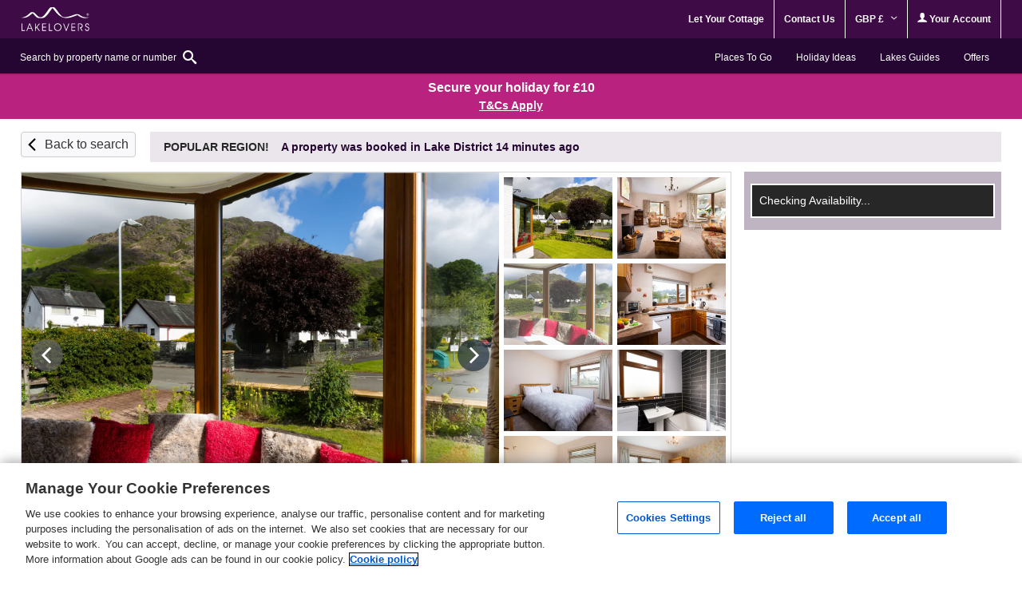

--- FILE ---
content_type: text/html; charset=UTF-8
request_url: https://www.lakelovers.co.uk/cottage/Lake-District-Cumbria-The-Lake-District-Cat-Bank/Sethera-1041264.html
body_size: 81973
content:
<!DOCTYPE html>
<html lang="en" >
<head><script type="text/javascript">(window.NREUM||(NREUM={})).init={privacy:{cookies_enabled:true},ajax:{deny_list:["bam.nr-data.net"]},feature_flags:["soft_nav"],distributed_tracing:{enabled:true}};(window.NREUM||(NREUM={})).loader_config={agentID:"718412109",accountID:"709395",trustKey:"709395",xpid:"UwYOUl9WGwQAVFZVAQIAUQ==",licenseKey:"e799bb56f3",applicationID:"700776377",browserID:"718412109"};;/*! For license information please see nr-loader-spa-1.308.0.min.js.LICENSE.txt */
(()=>{var e,t,r={384:(e,t,r)=>{"use strict";r.d(t,{NT:()=>a,US:()=>u,Zm:()=>o,bQ:()=>d,dV:()=>c,pV:()=>l});var n=r(6154),i=r(1863),s=r(1910);const a={beacon:"bam.nr-data.net",errorBeacon:"bam.nr-data.net"};function o(){return n.gm.NREUM||(n.gm.NREUM={}),void 0===n.gm.newrelic&&(n.gm.newrelic=n.gm.NREUM),n.gm.NREUM}function c(){let e=o();return e.o||(e.o={ST:n.gm.setTimeout,SI:n.gm.setImmediate||n.gm.setInterval,CT:n.gm.clearTimeout,XHR:n.gm.XMLHttpRequest,REQ:n.gm.Request,EV:n.gm.Event,PR:n.gm.Promise,MO:n.gm.MutationObserver,FETCH:n.gm.fetch,WS:n.gm.WebSocket},(0,s.i)(...Object.values(e.o))),e}function d(e,t){let r=o();r.initializedAgents??={},t.initializedAt={ms:(0,i.t)(),date:new Date},r.initializedAgents[e]=t}function u(e,t){o()[e]=t}function l(){return function(){let e=o();const t=e.info||{};e.info={beacon:a.beacon,errorBeacon:a.errorBeacon,...t}}(),function(){let e=o();const t=e.init||{};e.init={...t}}(),c(),function(){let e=o();const t=e.loader_config||{};e.loader_config={...t}}(),o()}},782:(e,t,r)=>{"use strict";r.d(t,{T:()=>n});const n=r(860).K7.pageViewTiming},860:(e,t,r)=>{"use strict";r.d(t,{$J:()=>u,K7:()=>c,P3:()=>d,XX:()=>i,Yy:()=>o,df:()=>s,qY:()=>n,v4:()=>a});const n="events",i="jserrors",s="browser/blobs",a="rum",o="browser/logs",c={ajax:"ajax",genericEvents:"generic_events",jserrors:i,logging:"logging",metrics:"metrics",pageAction:"page_action",pageViewEvent:"page_view_event",pageViewTiming:"page_view_timing",sessionReplay:"session_replay",sessionTrace:"session_trace",softNav:"soft_navigations",spa:"spa"},d={[c.pageViewEvent]:1,[c.pageViewTiming]:2,[c.metrics]:3,[c.jserrors]:4,[c.spa]:5,[c.ajax]:6,[c.sessionTrace]:7,[c.softNav]:8,[c.sessionReplay]:9,[c.logging]:10,[c.genericEvents]:11},u={[c.pageViewEvent]:a,[c.pageViewTiming]:n,[c.ajax]:n,[c.spa]:n,[c.softNav]:n,[c.metrics]:i,[c.jserrors]:i,[c.sessionTrace]:s,[c.sessionReplay]:s,[c.logging]:o,[c.genericEvents]:"ins"}},944:(e,t,r)=>{"use strict";r.d(t,{R:()=>i});var n=r(3241);function i(e,t){"function"==typeof console.debug&&(console.debug("New Relic Warning: https://github.com/newrelic/newrelic-browser-agent/blob/main/docs/warning-codes.md#".concat(e),t),(0,n.W)({agentIdentifier:null,drained:null,type:"data",name:"warn",feature:"warn",data:{code:e,secondary:t}}))}},993:(e,t,r)=>{"use strict";r.d(t,{A$:()=>s,ET:()=>a,TZ:()=>o,p_:()=>i});var n=r(860);const i={ERROR:"ERROR",WARN:"WARN",INFO:"INFO",DEBUG:"DEBUG",TRACE:"TRACE"},s={OFF:0,ERROR:1,WARN:2,INFO:3,DEBUG:4,TRACE:5},a="log",o=n.K7.logging},1541:(e,t,r)=>{"use strict";r.d(t,{U:()=>i,f:()=>n});const n={MFE:"MFE",BA:"BA"};function i(e,t){if(2!==t?.harvestEndpointVersion)return{};const r=t.agentRef.runtime.appMetadata.agents[0].entityGuid;return e?{"source.id":e.id,"source.name":e.name,"source.type":e.type,"parent.id":e.parent?.id||r,"parent.type":e.parent?.type||n.BA}:{"entity.guid":r,appId:t.agentRef.info.applicationID}}},1687:(e,t,r)=>{"use strict";r.d(t,{Ak:()=>d,Ze:()=>h,x3:()=>u});var n=r(3241),i=r(7836),s=r(3606),a=r(860),o=r(2646);const c={};function d(e,t){const r={staged:!1,priority:a.P3[t]||0};l(e),c[e].get(t)||c[e].set(t,r)}function u(e,t){e&&c[e]&&(c[e].get(t)&&c[e].delete(t),p(e,t,!1),c[e].size&&f(e))}function l(e){if(!e)throw new Error("agentIdentifier required");c[e]||(c[e]=new Map)}function h(e="",t="feature",r=!1){if(l(e),!e||!c[e].get(t)||r)return p(e,t);c[e].get(t).staged=!0,f(e)}function f(e){const t=Array.from(c[e]);t.every(([e,t])=>t.staged)&&(t.sort((e,t)=>e[1].priority-t[1].priority),t.forEach(([t])=>{c[e].delete(t),p(e,t)}))}function p(e,t,r=!0){const a=e?i.ee.get(e):i.ee,c=s.i.handlers;if(!a.aborted&&a.backlog&&c){if((0,n.W)({agentIdentifier:e,type:"lifecycle",name:"drain",feature:t}),r){const e=a.backlog[t],r=c[t];if(r){for(let t=0;e&&t<e.length;++t)g(e[t],r);Object.entries(r).forEach(([e,t])=>{Object.values(t||{}).forEach(t=>{t[0]?.on&&t[0]?.context()instanceof o.y&&t[0].on(e,t[1])})})}}a.isolatedBacklog||delete c[t],a.backlog[t]=null,a.emit("drain-"+t,[])}}function g(e,t){var r=e[1];Object.values(t[r]||{}).forEach(t=>{var r=e[0];if(t[0]===r){var n=t[1],i=e[3],s=e[2];n.apply(i,s)}})}},1738:(e,t,r)=>{"use strict";r.d(t,{U:()=>f,Y:()=>h});var n=r(3241),i=r(9908),s=r(1863),a=r(944),o=r(5701),c=r(3969),d=r(8362),u=r(860),l=r(4261);function h(e,t,r,s){const h=s||r;!h||h[e]&&h[e]!==d.d.prototype[e]||(h[e]=function(){(0,i.p)(c.xV,["API/"+e+"/called"],void 0,u.K7.metrics,r.ee),(0,n.W)({agentIdentifier:r.agentIdentifier,drained:!!o.B?.[r.agentIdentifier],type:"data",name:"api",feature:l.Pl+e,data:{}});try{return t.apply(this,arguments)}catch(e){(0,a.R)(23,e)}})}function f(e,t,r,n,a){const o=e.info;null===r?delete o.jsAttributes[t]:o.jsAttributes[t]=r,(a||null===r)&&(0,i.p)(l.Pl+n,[(0,s.t)(),t,r],void 0,"session",e.ee)}},1741:(e,t,r)=>{"use strict";r.d(t,{W:()=>s});var n=r(944),i=r(4261);class s{#e(e,...t){if(this[e]!==s.prototype[e])return this[e](...t);(0,n.R)(35,e)}addPageAction(e,t){return this.#e(i.hG,e,t)}register(e){return this.#e(i.eY,e)}recordCustomEvent(e,t){return this.#e(i.fF,e,t)}setPageViewName(e,t){return this.#e(i.Fw,e,t)}setCustomAttribute(e,t,r){return this.#e(i.cD,e,t,r)}noticeError(e,t){return this.#e(i.o5,e,t)}setUserId(e,t=!1){return this.#e(i.Dl,e,t)}setApplicationVersion(e){return this.#e(i.nb,e)}setErrorHandler(e){return this.#e(i.bt,e)}addRelease(e,t){return this.#e(i.k6,e,t)}log(e,t){return this.#e(i.$9,e,t)}start(){return this.#e(i.d3)}finished(e){return this.#e(i.BL,e)}recordReplay(){return this.#e(i.CH)}pauseReplay(){return this.#e(i.Tb)}addToTrace(e){return this.#e(i.U2,e)}setCurrentRouteName(e){return this.#e(i.PA,e)}interaction(e){return this.#e(i.dT,e)}wrapLogger(e,t,r){return this.#e(i.Wb,e,t,r)}measure(e,t){return this.#e(i.V1,e,t)}consent(e){return this.#e(i.Pv,e)}}},1863:(e,t,r)=>{"use strict";function n(){return Math.floor(performance.now())}r.d(t,{t:()=>n})},1910:(e,t,r)=>{"use strict";r.d(t,{i:()=>s});var n=r(944);const i=new Map;function s(...e){return e.every(e=>{if(i.has(e))return i.get(e);const t="function"==typeof e?e.toString():"",r=t.includes("[native code]"),s=t.includes("nrWrapper");return r||s||(0,n.R)(64,e?.name||t),i.set(e,r),r})}},2555:(e,t,r)=>{"use strict";r.d(t,{D:()=>o,f:()=>a});var n=r(384),i=r(8122);const s={beacon:n.NT.beacon,errorBeacon:n.NT.errorBeacon,licenseKey:void 0,applicationID:void 0,sa:void 0,queueTime:void 0,applicationTime:void 0,ttGuid:void 0,user:void 0,account:void 0,product:void 0,extra:void 0,jsAttributes:{},userAttributes:void 0,atts:void 0,transactionName:void 0,tNamePlain:void 0};function a(e){try{return!!e.licenseKey&&!!e.errorBeacon&&!!e.applicationID}catch(e){return!1}}const o=e=>(0,i.a)(e,s)},2614:(e,t,r)=>{"use strict";r.d(t,{BB:()=>a,H3:()=>n,g:()=>d,iL:()=>c,tS:()=>o,uh:()=>i,wk:()=>s});const n="NRBA",i="SESSION",s=144e5,a=18e5,o={STARTED:"session-started",PAUSE:"session-pause",RESET:"session-reset",RESUME:"session-resume",UPDATE:"session-update"},c={SAME_TAB:"same-tab",CROSS_TAB:"cross-tab"},d={OFF:0,FULL:1,ERROR:2}},2646:(e,t,r)=>{"use strict";r.d(t,{y:()=>n});class n{constructor(e){this.contextId=e}}},2843:(e,t,r)=>{"use strict";r.d(t,{G:()=>s,u:()=>i});var n=r(3878);function i(e,t=!1,r,i){(0,n.DD)("visibilitychange",function(){if(t)return void("hidden"===document.visibilityState&&e());e(document.visibilityState)},r,i)}function s(e,t,r){(0,n.sp)("pagehide",e,t,r)}},3241:(e,t,r)=>{"use strict";r.d(t,{W:()=>s});var n=r(6154);const i="newrelic";function s(e={}){try{n.gm.dispatchEvent(new CustomEvent(i,{detail:e}))}catch(e){}}},3304:(e,t,r)=>{"use strict";r.d(t,{A:()=>s});var n=r(7836);const i=()=>{const e=new WeakSet;return(t,r)=>{if("object"==typeof r&&null!==r){if(e.has(r))return;e.add(r)}return r}};function s(e){try{return JSON.stringify(e,i())??""}catch(e){try{n.ee.emit("internal-error",[e])}catch(e){}return""}}},3333:(e,t,r)=>{"use strict";r.d(t,{$v:()=>u,TZ:()=>n,Xh:()=>c,Zp:()=>i,kd:()=>d,mq:()=>o,nf:()=>a,qN:()=>s});const n=r(860).K7.genericEvents,i=["auxclick","click","copy","keydown","paste","scrollend"],s=["focus","blur"],a=4,o=1e3,c=2e3,d=["PageAction","UserAction","BrowserPerformance"],u={RESOURCES:"experimental.resources",REGISTER:"register"}},3434:(e,t,r)=>{"use strict";r.d(t,{Jt:()=>s,YM:()=>d});var n=r(7836),i=r(5607);const s="nr@original:".concat(i.W),a=50;var o=Object.prototype.hasOwnProperty,c=!1;function d(e,t){return e||(e=n.ee),r.inPlace=function(e,t,n,i,s){n||(n="");const a="-"===n.charAt(0);for(let o=0;o<t.length;o++){const c=t[o],d=e[c];l(d)||(e[c]=r(d,a?c+n:n,i,c,s))}},r.flag=s,r;function r(t,r,n,c,d){return l(t)?t:(r||(r=""),nrWrapper[s]=t,function(e,t,r){if(Object.defineProperty&&Object.keys)try{return Object.keys(e).forEach(function(r){Object.defineProperty(t,r,{get:function(){return e[r]},set:function(t){return e[r]=t,t}})}),t}catch(e){u([e],r)}for(var n in e)o.call(e,n)&&(t[n]=e[n])}(t,nrWrapper,e),nrWrapper);function nrWrapper(){var s,o,l,h;let f;try{o=this,s=[...arguments],l="function"==typeof n?n(s,o):n||{}}catch(t){u([t,"",[s,o,c],l],e)}i(r+"start",[s,o,c],l,d);const p=performance.now();let g;try{return h=t.apply(o,s),g=performance.now(),h}catch(e){throw g=performance.now(),i(r+"err",[s,o,e],l,d),f=e,f}finally{const e=g-p,t={start:p,end:g,duration:e,isLongTask:e>=a,methodName:c,thrownError:f};t.isLongTask&&i("long-task",[t,o],l,d),i(r+"end",[s,o,h],l,d)}}}function i(r,n,i,s){if(!c||t){var a=c;c=!0;try{e.emit(r,n,i,t,s)}catch(t){u([t,r,n,i],e)}c=a}}}function u(e,t){t||(t=n.ee);try{t.emit("internal-error",e)}catch(e){}}function l(e){return!(e&&"function"==typeof e&&e.apply&&!e[s])}},3606:(e,t,r)=>{"use strict";r.d(t,{i:()=>s});var n=r(9908);s.on=a;var i=s.handlers={};function s(e,t,r,s){a(s||n.d,i,e,t,r)}function a(e,t,r,i,s){s||(s="feature"),e||(e=n.d);var a=t[s]=t[s]||{};(a[r]=a[r]||[]).push([e,i])}},3738:(e,t,r)=>{"use strict";r.d(t,{He:()=>i,Kp:()=>o,Lc:()=>d,Rz:()=>u,TZ:()=>n,bD:()=>s,d3:()=>a,jx:()=>l,sl:()=>h,uP:()=>c});const n=r(860).K7.sessionTrace,i="bstResource",s="resource",a="-start",o="-end",c="fn"+a,d="fn"+o,u="pushState",l=1e3,h=3e4},3785:(e,t,r)=>{"use strict";r.d(t,{R:()=>c,b:()=>d});var n=r(9908),i=r(1863),s=r(860),a=r(3969),o=r(993);function c(e,t,r={},c=o.p_.INFO,d=!0,u,l=(0,i.t)()){(0,n.p)(a.xV,["API/logging/".concat(c.toLowerCase(),"/called")],void 0,s.K7.metrics,e),(0,n.p)(o.ET,[l,t,r,c,d,u],void 0,s.K7.logging,e)}function d(e){return"string"==typeof e&&Object.values(o.p_).some(t=>t===e.toUpperCase().trim())}},3878:(e,t,r)=>{"use strict";function n(e,t){return{capture:e,passive:!1,signal:t}}function i(e,t,r=!1,i){window.addEventListener(e,t,n(r,i))}function s(e,t,r=!1,i){document.addEventListener(e,t,n(r,i))}r.d(t,{DD:()=>s,jT:()=>n,sp:()=>i})},3962:(e,t,r)=>{"use strict";r.d(t,{AM:()=>a,O2:()=>l,OV:()=>s,Qu:()=>h,TZ:()=>c,ih:()=>f,pP:()=>o,t1:()=>u,tC:()=>i,wD:()=>d});var n=r(860);const i=["click","keydown","submit"],s="popstate",a="api",o="initialPageLoad",c=n.K7.softNav,d=5e3,u=500,l={INITIAL_PAGE_LOAD:"",ROUTE_CHANGE:1,UNSPECIFIED:2},h={INTERACTION:1,AJAX:2,CUSTOM_END:3,CUSTOM_TRACER:4},f={IP:"in progress",PF:"pending finish",FIN:"finished",CAN:"cancelled"}},3969:(e,t,r)=>{"use strict";r.d(t,{TZ:()=>n,XG:()=>o,rs:()=>i,xV:()=>a,z_:()=>s});const n=r(860).K7.metrics,i="sm",s="cm",a="storeSupportabilityMetrics",o="storeEventMetrics"},4234:(e,t,r)=>{"use strict";r.d(t,{W:()=>s});var n=r(7836),i=r(1687);class s{constructor(e,t){this.agentIdentifier=e,this.ee=n.ee.get(e),this.featureName=t,this.blocked=!1}deregisterDrain(){(0,i.x3)(this.agentIdentifier,this.featureName)}}},4261:(e,t,r)=>{"use strict";r.d(t,{$9:()=>u,BL:()=>c,CH:()=>p,Dl:()=>R,Fw:()=>w,PA:()=>v,Pl:()=>n,Pv:()=>A,Tb:()=>h,U2:()=>a,V1:()=>E,Wb:()=>T,bt:()=>y,cD:()=>b,d3:()=>x,dT:()=>d,eY:()=>g,fF:()=>f,hG:()=>s,hw:()=>i,k6:()=>o,nb:()=>m,o5:()=>l});const n="api-",i=n+"ixn-",s="addPageAction",a="addToTrace",o="addRelease",c="finished",d="interaction",u="log",l="noticeError",h="pauseReplay",f="recordCustomEvent",p="recordReplay",g="register",m="setApplicationVersion",v="setCurrentRouteName",b="setCustomAttribute",y="setErrorHandler",w="setPageViewName",R="setUserId",x="start",T="wrapLogger",E="measure",A="consent"},5205:(e,t,r)=>{"use strict";r.d(t,{j:()=>S});var n=r(384),i=r(1741);var s=r(2555),a=r(3333);const o=e=>{if(!e||"string"!=typeof e)return!1;try{document.createDocumentFragment().querySelector(e)}catch{return!1}return!0};var c=r(2614),d=r(944),u=r(8122);const l="[data-nr-mask]",h=e=>(0,u.a)(e,(()=>{const e={feature_flags:[],experimental:{allow_registered_children:!1,resources:!1},mask_selector:"*",block_selector:"[data-nr-block]",mask_input_options:{color:!1,date:!1,"datetime-local":!1,email:!1,month:!1,number:!1,range:!1,search:!1,tel:!1,text:!1,time:!1,url:!1,week:!1,textarea:!1,select:!1,password:!0}};return{ajax:{deny_list:void 0,block_internal:!0,enabled:!0,autoStart:!0},api:{get allow_registered_children(){return e.feature_flags.includes(a.$v.REGISTER)||e.experimental.allow_registered_children},set allow_registered_children(t){e.experimental.allow_registered_children=t},duplicate_registered_data:!1},browser_consent_mode:{enabled:!1},distributed_tracing:{enabled:void 0,exclude_newrelic_header:void 0,cors_use_newrelic_header:void 0,cors_use_tracecontext_headers:void 0,allowed_origins:void 0},get feature_flags(){return e.feature_flags},set feature_flags(t){e.feature_flags=t},generic_events:{enabled:!0,autoStart:!0},harvest:{interval:30},jserrors:{enabled:!0,autoStart:!0},logging:{enabled:!0,autoStart:!0},metrics:{enabled:!0,autoStart:!0},obfuscate:void 0,page_action:{enabled:!0},page_view_event:{enabled:!0,autoStart:!0},page_view_timing:{enabled:!0,autoStart:!0},performance:{capture_marks:!1,capture_measures:!1,capture_detail:!0,resources:{get enabled(){return e.feature_flags.includes(a.$v.RESOURCES)||e.experimental.resources},set enabled(t){e.experimental.resources=t},asset_types:[],first_party_domains:[],ignore_newrelic:!0}},privacy:{cookies_enabled:!0},proxy:{assets:void 0,beacon:void 0},session:{expiresMs:c.wk,inactiveMs:c.BB},session_replay:{autoStart:!0,enabled:!1,preload:!1,sampling_rate:10,error_sampling_rate:100,collect_fonts:!1,inline_images:!1,fix_stylesheets:!0,mask_all_inputs:!0,get mask_text_selector(){return e.mask_selector},set mask_text_selector(t){o(t)?e.mask_selector="".concat(t,",").concat(l):""===t||null===t?e.mask_selector=l:(0,d.R)(5,t)},get block_class(){return"nr-block"},get ignore_class(){return"nr-ignore"},get mask_text_class(){return"nr-mask"},get block_selector(){return e.block_selector},set block_selector(t){o(t)?e.block_selector+=",".concat(t):""!==t&&(0,d.R)(6,t)},get mask_input_options(){return e.mask_input_options},set mask_input_options(t){t&&"object"==typeof t?e.mask_input_options={...t,password:!0}:(0,d.R)(7,t)}},session_trace:{enabled:!0,autoStart:!0},soft_navigations:{enabled:!0,autoStart:!0},spa:{enabled:!0,autoStart:!0},ssl:void 0,user_actions:{enabled:!0,elementAttributes:["id","className","tagName","type"]}}})());var f=r(6154),p=r(9324);let g=0;const m={buildEnv:p.F3,distMethod:p.Xs,version:p.xv,originTime:f.WN},v={consented:!1},b={appMetadata:{},get consented(){return this.session?.state?.consent||v.consented},set consented(e){v.consented=e},customTransaction:void 0,denyList:void 0,disabled:!1,harvester:void 0,isolatedBacklog:!1,isRecording:!1,loaderType:void 0,maxBytes:3e4,obfuscator:void 0,onerror:void 0,ptid:void 0,releaseIds:{},session:void 0,timeKeeper:void 0,registeredEntities:[],jsAttributesMetadata:{bytes:0},get harvestCount(){return++g}},y=e=>{const t=(0,u.a)(e,b),r=Object.keys(m).reduce((e,t)=>(e[t]={value:m[t],writable:!1,configurable:!0,enumerable:!0},e),{});return Object.defineProperties(t,r)};var w=r(5701);const R=e=>{const t=e.startsWith("http");e+="/",r.p=t?e:"https://"+e};var x=r(7836),T=r(3241);const E={accountID:void 0,trustKey:void 0,agentID:void 0,licenseKey:void 0,applicationID:void 0,xpid:void 0},A=e=>(0,u.a)(e,E),_=new Set;function S(e,t={},r,a){let{init:o,info:c,loader_config:d,runtime:u={},exposed:l=!0}=t;if(!c){const e=(0,n.pV)();o=e.init,c=e.info,d=e.loader_config}e.init=h(o||{}),e.loader_config=A(d||{}),c.jsAttributes??={},f.bv&&(c.jsAttributes.isWorker=!0),e.info=(0,s.D)(c);const p=e.init,g=[c.beacon,c.errorBeacon];_.has(e.agentIdentifier)||(p.proxy.assets&&(R(p.proxy.assets),g.push(p.proxy.assets)),p.proxy.beacon&&g.push(p.proxy.beacon),e.beacons=[...g],function(e){const t=(0,n.pV)();Object.getOwnPropertyNames(i.W.prototype).forEach(r=>{const n=i.W.prototype[r];if("function"!=typeof n||"constructor"===n)return;let s=t[r];e[r]&&!1!==e.exposed&&"micro-agent"!==e.runtime?.loaderType&&(t[r]=(...t)=>{const n=e[r](...t);return s?s(...t):n})})}(e),(0,n.US)("activatedFeatures",w.B)),u.denyList=[...p.ajax.deny_list||[],...p.ajax.block_internal?g:[]],u.ptid=e.agentIdentifier,u.loaderType=r,e.runtime=y(u),_.has(e.agentIdentifier)||(e.ee=x.ee.get(e.agentIdentifier),e.exposed=l,(0,T.W)({agentIdentifier:e.agentIdentifier,drained:!!w.B?.[e.agentIdentifier],type:"lifecycle",name:"initialize",feature:void 0,data:e.config})),_.add(e.agentIdentifier)}},5270:(e,t,r)=>{"use strict";r.d(t,{Aw:()=>a,SR:()=>s,rF:()=>o});var n=r(384),i=r(7767);function s(e){return!!(0,n.dV)().o.MO&&(0,i.V)(e)&&!0===e?.session_trace.enabled}function a(e){return!0===e?.session_replay.preload&&s(e)}function o(e,t){try{if("string"==typeof t?.type){if("password"===t.type.toLowerCase())return"*".repeat(e?.length||0);if(void 0!==t?.dataset?.nrUnmask||t?.classList?.contains("nr-unmask"))return e}}catch(e){}return"string"==typeof e?e.replace(/[\S]/g,"*"):"*".repeat(e?.length||0)}},5289:(e,t,r)=>{"use strict";r.d(t,{GG:()=>a,Qr:()=>c,sB:()=>o});var n=r(3878),i=r(6389);function s(){return"undefined"==typeof document||"complete"===document.readyState}function a(e,t){if(s())return e();const r=(0,i.J)(e),a=setInterval(()=>{s()&&(clearInterval(a),r())},500);(0,n.sp)("load",r,t)}function o(e){if(s())return e();(0,n.DD)("DOMContentLoaded",e)}function c(e){if(s())return e();(0,n.sp)("popstate",e)}},5607:(e,t,r)=>{"use strict";r.d(t,{W:()=>n});const n=(0,r(9566).bz)()},5701:(e,t,r)=>{"use strict";r.d(t,{B:()=>s,t:()=>a});var n=r(3241);const i=new Set,s={};function a(e,t){const r=t.agentIdentifier;s[r]??={},e&&"object"==typeof e&&(i.has(r)||(t.ee.emit("rumresp",[e]),s[r]=e,i.add(r),(0,n.W)({agentIdentifier:r,loaded:!0,drained:!0,type:"lifecycle",name:"load",feature:void 0,data:e})))}},6154:(e,t,r)=>{"use strict";r.d(t,{OF:()=>d,RI:()=>i,WN:()=>h,bv:()=>s,eN:()=>f,gm:()=>a,lR:()=>l,m:()=>c,mw:()=>o,sb:()=>u});var n=r(1863);const i="undefined"!=typeof window&&!!window.document,s="undefined"!=typeof WorkerGlobalScope&&("undefined"!=typeof self&&self instanceof WorkerGlobalScope&&self.navigator instanceof WorkerNavigator||"undefined"!=typeof globalThis&&globalThis instanceof WorkerGlobalScope&&globalThis.navigator instanceof WorkerNavigator),a=i?window:"undefined"!=typeof WorkerGlobalScope&&("undefined"!=typeof self&&self instanceof WorkerGlobalScope&&self||"undefined"!=typeof globalThis&&globalThis instanceof WorkerGlobalScope&&globalThis),o=Boolean("hidden"===a?.document?.visibilityState),c=""+a?.location,d=/iPad|iPhone|iPod/.test(a.navigator?.userAgent),u=d&&"undefined"==typeof SharedWorker,l=(()=>{const e=a.navigator?.userAgent?.match(/Firefox[/\s](\d+\.\d+)/);return Array.isArray(e)&&e.length>=2?+e[1]:0})(),h=Date.now()-(0,n.t)(),f=()=>"undefined"!=typeof PerformanceNavigationTiming&&a?.performance?.getEntriesByType("navigation")?.[0]?.responseStart},6344:(e,t,r)=>{"use strict";r.d(t,{BB:()=>u,Qb:()=>l,TZ:()=>i,Ug:()=>a,Vh:()=>s,_s:()=>o,bc:()=>d,yP:()=>c});var n=r(2614);const i=r(860).K7.sessionReplay,s="errorDuringReplay",a=.12,o={DomContentLoaded:0,Load:1,FullSnapshot:2,IncrementalSnapshot:3,Meta:4,Custom:5},c={[n.g.ERROR]:15e3,[n.g.FULL]:3e5,[n.g.OFF]:0},d={RESET:{message:"Session was reset",sm:"Reset"},IMPORT:{message:"Recorder failed to import",sm:"Import"},TOO_MANY:{message:"429: Too Many Requests",sm:"Too-Many"},TOO_BIG:{message:"Payload was too large",sm:"Too-Big"},CROSS_TAB:{message:"Session Entity was set to OFF on another tab",sm:"Cross-Tab"},ENTITLEMENTS:{message:"Session Replay is not allowed and will not be started",sm:"Entitlement"}},u=5e3,l={API:"api",RESUME:"resume",SWITCH_TO_FULL:"switchToFull",INITIALIZE:"initialize",PRELOAD:"preload"}},6389:(e,t,r)=>{"use strict";function n(e,t=500,r={}){const n=r?.leading||!1;let i;return(...r)=>{n&&void 0===i&&(e.apply(this,r),i=setTimeout(()=>{i=clearTimeout(i)},t)),n||(clearTimeout(i),i=setTimeout(()=>{e.apply(this,r)},t))}}function i(e){let t=!1;return(...r)=>{t||(t=!0,e.apply(this,r))}}r.d(t,{J:()=>i,s:()=>n})},6630:(e,t,r)=>{"use strict";r.d(t,{T:()=>n});const n=r(860).K7.pageViewEvent},6774:(e,t,r)=>{"use strict";r.d(t,{T:()=>n});const n=r(860).K7.jserrors},7295:(e,t,r)=>{"use strict";r.d(t,{Xv:()=>a,gX:()=>i,iW:()=>s});var n=[];function i(e){if(!e||s(e))return!1;if(0===n.length)return!0;if("*"===n[0].hostname)return!1;for(var t=0;t<n.length;t++){var r=n[t];if(r.hostname.test(e.hostname)&&r.pathname.test(e.pathname))return!1}return!0}function s(e){return void 0===e.hostname}function a(e){if(n=[],e&&e.length)for(var t=0;t<e.length;t++){let r=e[t];if(!r)continue;if("*"===r)return void(n=[{hostname:"*"}]);0===r.indexOf("http://")?r=r.substring(7):0===r.indexOf("https://")&&(r=r.substring(8));const i=r.indexOf("/");let s,a;i>0?(s=r.substring(0,i),a=r.substring(i)):(s=r,a="*");let[c]=s.split(":");n.push({hostname:o(c),pathname:o(a,!0)})}}function o(e,t=!1){const r=e.replace(/[.+?^${}()|[\]\\]/g,e=>"\\"+e).replace(/\*/g,".*?");return new RegExp((t?"^":"")+r+"$")}},7485:(e,t,r)=>{"use strict";r.d(t,{D:()=>i});var n=r(6154);function i(e){if(0===(e||"").indexOf("data:"))return{protocol:"data"};try{const t=new URL(e,location.href),r={port:t.port,hostname:t.hostname,pathname:t.pathname,search:t.search,protocol:t.protocol.slice(0,t.protocol.indexOf(":")),sameOrigin:t.protocol===n.gm?.location?.protocol&&t.host===n.gm?.location?.host};return r.port&&""!==r.port||("http:"===t.protocol&&(r.port="80"),"https:"===t.protocol&&(r.port="443")),r.pathname&&""!==r.pathname?r.pathname.startsWith("/")||(r.pathname="/".concat(r.pathname)):r.pathname="/",r}catch(e){return{}}}},7699:(e,t,r)=>{"use strict";r.d(t,{It:()=>s,KC:()=>o,No:()=>i,qh:()=>a});var n=r(860);const i=16e3,s=1e6,a="SESSION_ERROR",o={[n.K7.logging]:!0,[n.K7.genericEvents]:!1,[n.K7.jserrors]:!1,[n.K7.ajax]:!1}},7767:(e,t,r)=>{"use strict";r.d(t,{V:()=>i});var n=r(6154);const i=e=>n.RI&&!0===e?.privacy.cookies_enabled},7836:(e,t,r)=>{"use strict";r.d(t,{P:()=>o,ee:()=>c});var n=r(384),i=r(8990),s=r(2646),a=r(5607);const o="nr@context:".concat(a.W),c=function e(t,r){var n={},a={},u={},l=!1;try{l=16===r.length&&d.initializedAgents?.[r]?.runtime.isolatedBacklog}catch(e){}var h={on:p,addEventListener:p,removeEventListener:function(e,t){var r=n[e];if(!r)return;for(var i=0;i<r.length;i++)r[i]===t&&r.splice(i,1)},emit:function(e,r,n,i,s){!1!==s&&(s=!0);if(c.aborted&&!i)return;t&&s&&t.emit(e,r,n);var o=f(n);g(e).forEach(e=>{e.apply(o,r)});var d=v()[a[e]];d&&d.push([h,e,r,o]);return o},get:m,listeners:g,context:f,buffer:function(e,t){const r=v();if(t=t||"feature",h.aborted)return;Object.entries(e||{}).forEach(([e,n])=>{a[n]=t,t in r||(r[t]=[])})},abort:function(){h._aborted=!0,Object.keys(h.backlog).forEach(e=>{delete h.backlog[e]})},isBuffering:function(e){return!!v()[a[e]]},debugId:r,backlog:l?{}:t&&"object"==typeof t.backlog?t.backlog:{},isolatedBacklog:l};return Object.defineProperty(h,"aborted",{get:()=>{let e=h._aborted||!1;return e||(t&&(e=t.aborted),e)}}),h;function f(e){return e&&e instanceof s.y?e:e?(0,i.I)(e,o,()=>new s.y(o)):new s.y(o)}function p(e,t){n[e]=g(e).concat(t)}function g(e){return n[e]||[]}function m(t){return u[t]=u[t]||e(h,t)}function v(){return h.backlog}}(void 0,"globalEE"),d=(0,n.Zm)();d.ee||(d.ee=c)},8122:(e,t,r)=>{"use strict";r.d(t,{a:()=>i});var n=r(944);function i(e,t){try{if(!e||"object"!=typeof e)return(0,n.R)(3);if(!t||"object"!=typeof t)return(0,n.R)(4);const r=Object.create(Object.getPrototypeOf(t),Object.getOwnPropertyDescriptors(t)),s=0===Object.keys(r).length?e:r;for(let a in s)if(void 0!==e[a])try{if(null===e[a]){r[a]=null;continue}Array.isArray(e[a])&&Array.isArray(t[a])?r[a]=Array.from(new Set([...e[a],...t[a]])):"object"==typeof e[a]&&"object"==typeof t[a]?r[a]=i(e[a],t[a]):r[a]=e[a]}catch(e){r[a]||(0,n.R)(1,e)}return r}catch(e){(0,n.R)(2,e)}}},8139:(e,t,r)=>{"use strict";r.d(t,{u:()=>h});var n=r(7836),i=r(3434),s=r(8990),a=r(6154);const o={},c=a.gm.XMLHttpRequest,d="addEventListener",u="removeEventListener",l="nr@wrapped:".concat(n.P);function h(e){var t=function(e){return(e||n.ee).get("events")}(e);if(o[t.debugId]++)return t;o[t.debugId]=1;var r=(0,i.YM)(t,!0);function h(e){r.inPlace(e,[d,u],"-",p)}function p(e,t){return e[1]}return"getPrototypeOf"in Object&&(a.RI&&f(document,h),c&&f(c.prototype,h),f(a.gm,h)),t.on(d+"-start",function(e,t){var n=e[1];if(null!==n&&("function"==typeof n||"object"==typeof n)&&"newrelic"!==e[0]){var i=(0,s.I)(n,l,function(){var e={object:function(){if("function"!=typeof n.handleEvent)return;return n.handleEvent.apply(n,arguments)},function:n}[typeof n];return e?r(e,"fn-",null,e.name||"anonymous"):n});this.wrapped=e[1]=i}}),t.on(u+"-start",function(e){e[1]=this.wrapped||e[1]}),t}function f(e,t,...r){let n=e;for(;"object"==typeof n&&!Object.prototype.hasOwnProperty.call(n,d);)n=Object.getPrototypeOf(n);n&&t(n,...r)}},8362:(e,t,r)=>{"use strict";r.d(t,{d:()=>s});var n=r(9566),i=r(1741);class s extends i.W{agentIdentifier=(0,n.LA)(16)}},8374:(e,t,r)=>{r.nc=(()=>{try{return document?.currentScript?.nonce}catch(e){}return""})()},8990:(e,t,r)=>{"use strict";r.d(t,{I:()=>i});var n=Object.prototype.hasOwnProperty;function i(e,t,r){if(n.call(e,t))return e[t];var i=r();if(Object.defineProperty&&Object.keys)try{return Object.defineProperty(e,t,{value:i,writable:!0,enumerable:!1}),i}catch(e){}return e[t]=i,i}},9119:(e,t,r)=>{"use strict";r.d(t,{L:()=>s});var n=/([^?#]*)[^#]*(#[^?]*|$).*/,i=/([^?#]*)().*/;function s(e,t){return e?e.replace(t?n:i,"$1$2"):e}},9300:(e,t,r)=>{"use strict";r.d(t,{T:()=>n});const n=r(860).K7.ajax},9324:(e,t,r)=>{"use strict";r.d(t,{AJ:()=>a,F3:()=>i,Xs:()=>s,Yq:()=>o,xv:()=>n});const n="1.308.0",i="PROD",s="CDN",a="@newrelic/rrweb",o="1.0.1"},9566:(e,t,r)=>{"use strict";r.d(t,{LA:()=>o,ZF:()=>c,bz:()=>a,el:()=>d});var n=r(6154);const i="xxxxxxxx-xxxx-4xxx-yxxx-xxxxxxxxxxxx";function s(e,t){return e?15&e[t]:16*Math.random()|0}function a(){const e=n.gm?.crypto||n.gm?.msCrypto;let t,r=0;return e&&e.getRandomValues&&(t=e.getRandomValues(new Uint8Array(30))),i.split("").map(e=>"x"===e?s(t,r++).toString(16):"y"===e?(3&s()|8).toString(16):e).join("")}function o(e){const t=n.gm?.crypto||n.gm?.msCrypto;let r,i=0;t&&t.getRandomValues&&(r=t.getRandomValues(new Uint8Array(e)));const a=[];for(var o=0;o<e;o++)a.push(s(r,i++).toString(16));return a.join("")}function c(){return o(16)}function d(){return o(32)}},9908:(e,t,r)=>{"use strict";r.d(t,{d:()=>n,p:()=>i});var n=r(7836).ee.get("handle");function i(e,t,r,i,s){s?(s.buffer([e],i),s.emit(e,t,r)):(n.buffer([e],i),n.emit(e,t,r))}}},n={};function i(e){var t=n[e];if(void 0!==t)return t.exports;var s=n[e]={exports:{}};return r[e](s,s.exports,i),s.exports}i.m=r,i.d=(e,t)=>{for(var r in t)i.o(t,r)&&!i.o(e,r)&&Object.defineProperty(e,r,{enumerable:!0,get:t[r]})},i.f={},i.e=e=>Promise.all(Object.keys(i.f).reduce((t,r)=>(i.f[r](e,t),t),[])),i.u=e=>({212:"nr-spa-compressor",249:"nr-spa-recorder",478:"nr-spa"}[e]+"-1.308.0.min.js"),i.o=(e,t)=>Object.prototype.hasOwnProperty.call(e,t),e={},t="NRBA-1.308.0.PROD:",i.l=(r,n,s,a)=>{if(e[r])e[r].push(n);else{var o,c;if(void 0!==s)for(var d=document.getElementsByTagName("script"),u=0;u<d.length;u++){var l=d[u];if(l.getAttribute("src")==r||l.getAttribute("data-webpack")==t+s){o=l;break}}if(!o){c=!0;var h={478:"sha512-RSfSVnmHk59T/uIPbdSE0LPeqcEdF4/+XhfJdBuccH5rYMOEZDhFdtnh6X6nJk7hGpzHd9Ujhsy7lZEz/ORYCQ==",249:"sha512-ehJXhmntm85NSqW4MkhfQqmeKFulra3klDyY0OPDUE+sQ3GokHlPh1pmAzuNy//3j4ac6lzIbmXLvGQBMYmrkg==",212:"sha512-B9h4CR46ndKRgMBcK+j67uSR2RCnJfGefU+A7FrgR/k42ovXy5x/MAVFiSvFxuVeEk/pNLgvYGMp1cBSK/G6Fg=="};(o=document.createElement("script")).charset="utf-8",i.nc&&o.setAttribute("nonce",i.nc),o.setAttribute("data-webpack",t+s),o.src=r,0!==o.src.indexOf(window.location.origin+"/")&&(o.crossOrigin="anonymous"),h[a]&&(o.integrity=h[a])}e[r]=[n];var f=(t,n)=>{o.onerror=o.onload=null,clearTimeout(p);var i=e[r];if(delete e[r],o.parentNode&&o.parentNode.removeChild(o),i&&i.forEach(e=>e(n)),t)return t(n)},p=setTimeout(f.bind(null,void 0,{type:"timeout",target:o}),12e4);o.onerror=f.bind(null,o.onerror),o.onload=f.bind(null,o.onload),c&&document.head.appendChild(o)}},i.r=e=>{"undefined"!=typeof Symbol&&Symbol.toStringTag&&Object.defineProperty(e,Symbol.toStringTag,{value:"Module"}),Object.defineProperty(e,"__esModule",{value:!0})},i.p="https://js-agent.newrelic.com/",(()=>{var e={38:0,788:0};i.f.j=(t,r)=>{var n=i.o(e,t)?e[t]:void 0;if(0!==n)if(n)r.push(n[2]);else{var s=new Promise((r,i)=>n=e[t]=[r,i]);r.push(n[2]=s);var a=i.p+i.u(t),o=new Error;i.l(a,r=>{if(i.o(e,t)&&(0!==(n=e[t])&&(e[t]=void 0),n)){var s=r&&("load"===r.type?"missing":r.type),a=r&&r.target&&r.target.src;o.message="Loading chunk "+t+" failed: ("+s+": "+a+")",o.name="ChunkLoadError",o.type=s,o.request=a,n[1](o)}},"chunk-"+t,t)}};var t=(t,r)=>{var n,s,[a,o,c]=r,d=0;if(a.some(t=>0!==e[t])){for(n in o)i.o(o,n)&&(i.m[n]=o[n]);if(c)c(i)}for(t&&t(r);d<a.length;d++)s=a[d],i.o(e,s)&&e[s]&&e[s][0](),e[s]=0},r=self["webpackChunk:NRBA-1.308.0.PROD"]=self["webpackChunk:NRBA-1.308.0.PROD"]||[];r.forEach(t.bind(null,0)),r.push=t.bind(null,r.push.bind(r))})(),(()=>{"use strict";i(8374);var e=i(8362),t=i(860);const r=Object.values(t.K7);var n=i(5205);var s=i(9908),a=i(1863),o=i(4261),c=i(1738);var d=i(1687),u=i(4234),l=i(5289),h=i(6154),f=i(944),p=i(5270),g=i(7767),m=i(6389),v=i(7699);class b extends u.W{constructor(e,t){super(e.agentIdentifier,t),this.agentRef=e,this.abortHandler=void 0,this.featAggregate=void 0,this.loadedSuccessfully=void 0,this.onAggregateImported=new Promise(e=>{this.loadedSuccessfully=e}),this.deferred=Promise.resolve(),!1===e.init[this.featureName].autoStart?this.deferred=new Promise((t,r)=>{this.ee.on("manual-start-all",(0,m.J)(()=>{(0,d.Ak)(e.agentIdentifier,this.featureName),t()}))}):(0,d.Ak)(e.agentIdentifier,t)}importAggregator(e,t,r={}){if(this.featAggregate)return;const n=async()=>{let n;await this.deferred;try{if((0,g.V)(e.init)){const{setupAgentSession:t}=await i.e(478).then(i.bind(i,8766));n=t(e)}}catch(e){(0,f.R)(20,e),this.ee.emit("internal-error",[e]),(0,s.p)(v.qh,[e],void 0,this.featureName,this.ee)}try{if(!this.#t(this.featureName,n,e.init))return(0,d.Ze)(this.agentIdentifier,this.featureName),void this.loadedSuccessfully(!1);const{Aggregate:i}=await t();this.featAggregate=new i(e,r),e.runtime.harvester.initializedAggregates.push(this.featAggregate),this.loadedSuccessfully(!0)}catch(e){(0,f.R)(34,e),this.abortHandler?.(),(0,d.Ze)(this.agentIdentifier,this.featureName,!0),this.loadedSuccessfully(!1),this.ee&&this.ee.abort()}};h.RI?(0,l.GG)(()=>n(),!0):n()}#t(e,r,n){if(this.blocked)return!1;switch(e){case t.K7.sessionReplay:return(0,p.SR)(n)&&!!r;case t.K7.sessionTrace:return!!r;default:return!0}}}var y=i(6630),w=i(2614),R=i(3241);class x extends b{static featureName=y.T;constructor(e){var t;super(e,y.T),this.setupInspectionEvents(e.agentIdentifier),t=e,(0,c.Y)(o.Fw,function(e,r){"string"==typeof e&&("/"!==e.charAt(0)&&(e="/"+e),t.runtime.customTransaction=(r||"http://custom.transaction")+e,(0,s.p)(o.Pl+o.Fw,[(0,a.t)()],void 0,void 0,t.ee))},t),this.importAggregator(e,()=>i.e(478).then(i.bind(i,2467)))}setupInspectionEvents(e){const t=(t,r)=>{t&&(0,R.W)({agentIdentifier:e,timeStamp:t.timeStamp,loaded:"complete"===t.target.readyState,type:"window",name:r,data:t.target.location+""})};(0,l.sB)(e=>{t(e,"DOMContentLoaded")}),(0,l.GG)(e=>{t(e,"load")}),(0,l.Qr)(e=>{t(e,"navigate")}),this.ee.on(w.tS.UPDATE,(t,r)=>{(0,R.W)({agentIdentifier:e,type:"lifecycle",name:"session",data:r})})}}var T=i(384);class E extends e.d{constructor(e){var t;(super(),h.gm)?(this.features={},(0,T.bQ)(this.agentIdentifier,this),this.desiredFeatures=new Set(e.features||[]),this.desiredFeatures.add(x),(0,n.j)(this,e,e.loaderType||"agent"),t=this,(0,c.Y)(o.cD,function(e,r,n=!1){if("string"==typeof e){if(["string","number","boolean"].includes(typeof r)||null===r)return(0,c.U)(t,e,r,o.cD,n);(0,f.R)(40,typeof r)}else(0,f.R)(39,typeof e)},t),function(e){(0,c.Y)(o.Dl,function(t,r=!1){if("string"!=typeof t&&null!==t)return void(0,f.R)(41,typeof t);const n=e.info.jsAttributes["enduser.id"];r&&null!=n&&n!==t?(0,s.p)(o.Pl+"setUserIdAndResetSession",[t],void 0,"session",e.ee):(0,c.U)(e,"enduser.id",t,o.Dl,!0)},e)}(this),function(e){(0,c.Y)(o.nb,function(t){if("string"==typeof t||null===t)return(0,c.U)(e,"application.version",t,o.nb,!1);(0,f.R)(42,typeof t)},e)}(this),function(e){(0,c.Y)(o.d3,function(){e.ee.emit("manual-start-all")},e)}(this),function(e){(0,c.Y)(o.Pv,function(t=!0){if("boolean"==typeof t){if((0,s.p)(o.Pl+o.Pv,[t],void 0,"session",e.ee),e.runtime.consented=t,t){const t=e.features.page_view_event;t.onAggregateImported.then(e=>{const r=t.featAggregate;e&&!r.sentRum&&r.sendRum()})}}else(0,f.R)(65,typeof t)},e)}(this),this.run()):(0,f.R)(21)}get config(){return{info:this.info,init:this.init,loader_config:this.loader_config,runtime:this.runtime}}get api(){return this}run(){try{const e=function(e){const t={};return r.forEach(r=>{t[r]=!!e[r]?.enabled}),t}(this.init),n=[...this.desiredFeatures];n.sort((e,r)=>t.P3[e.featureName]-t.P3[r.featureName]),n.forEach(r=>{if(!e[r.featureName]&&r.featureName!==t.K7.pageViewEvent)return;if(r.featureName===t.K7.spa)return void(0,f.R)(67);const n=function(e){switch(e){case t.K7.ajax:return[t.K7.jserrors];case t.K7.sessionTrace:return[t.K7.ajax,t.K7.pageViewEvent];case t.K7.sessionReplay:return[t.K7.sessionTrace];case t.K7.pageViewTiming:return[t.K7.pageViewEvent];default:return[]}}(r.featureName).filter(e=>!(e in this.features));n.length>0&&(0,f.R)(36,{targetFeature:r.featureName,missingDependencies:n}),this.features[r.featureName]=new r(this)})}catch(e){(0,f.R)(22,e);for(const e in this.features)this.features[e].abortHandler?.();const t=(0,T.Zm)();delete t.initializedAgents[this.agentIdentifier]?.features,delete this.sharedAggregator;return t.ee.get(this.agentIdentifier).abort(),!1}}}var A=i(2843),_=i(782);class S extends b{static featureName=_.T;constructor(e){super(e,_.T),h.RI&&((0,A.u)(()=>(0,s.p)("docHidden",[(0,a.t)()],void 0,_.T,this.ee),!0),(0,A.G)(()=>(0,s.p)("winPagehide",[(0,a.t)()],void 0,_.T,this.ee)),this.importAggregator(e,()=>i.e(478).then(i.bind(i,9917))))}}var O=i(3969);class I extends b{static featureName=O.TZ;constructor(e){super(e,O.TZ),h.RI&&document.addEventListener("securitypolicyviolation",e=>{(0,s.p)(O.xV,["Generic/CSPViolation/Detected"],void 0,this.featureName,this.ee)}),this.importAggregator(e,()=>i.e(478).then(i.bind(i,6555)))}}var N=i(6774),P=i(3878),k=i(3304);class D{constructor(e,t,r,n,i){this.name="UncaughtError",this.message="string"==typeof e?e:(0,k.A)(e),this.sourceURL=t,this.line=r,this.column=n,this.__newrelic=i}}function C(e){return M(e)?e:new D(void 0!==e?.message?e.message:e,e?.filename||e?.sourceURL,e?.lineno||e?.line,e?.colno||e?.col,e?.__newrelic,e?.cause)}function j(e){const t="Unhandled Promise Rejection: ";if(!e?.reason)return;if(M(e.reason)){try{e.reason.message.startsWith(t)||(e.reason.message=t+e.reason.message)}catch(e){}return C(e.reason)}const r=C(e.reason);return(r.message||"").startsWith(t)||(r.message=t+r.message),r}function L(e){if(e.error instanceof SyntaxError&&!/:\d+$/.test(e.error.stack?.trim())){const t=new D(e.message,e.filename,e.lineno,e.colno,e.error.__newrelic,e.cause);return t.name=SyntaxError.name,t}return M(e.error)?e.error:C(e)}function M(e){return e instanceof Error&&!!e.stack}function H(e,r,n,i,o=(0,a.t)()){"string"==typeof e&&(e=new Error(e)),(0,s.p)("err",[e,o,!1,r,n.runtime.isRecording,void 0,i],void 0,t.K7.jserrors,n.ee),(0,s.p)("uaErr",[],void 0,t.K7.genericEvents,n.ee)}var B=i(1541),K=i(993),W=i(3785);function U(e,{customAttributes:t={},level:r=K.p_.INFO}={},n,i,s=(0,a.t)()){(0,W.R)(n.ee,e,t,r,!1,i,s)}function F(e,r,n,i,c=(0,a.t)()){(0,s.p)(o.Pl+o.hG,[c,e,r,i],void 0,t.K7.genericEvents,n.ee)}function V(e,r,n,i,c=(0,a.t)()){const{start:d,end:u,customAttributes:l}=r||{},h={customAttributes:l||{}};if("object"!=typeof h.customAttributes||"string"!=typeof e||0===e.length)return void(0,f.R)(57);const p=(e,t)=>null==e?t:"number"==typeof e?e:e instanceof PerformanceMark?e.startTime:Number.NaN;if(h.start=p(d,0),h.end=p(u,c),Number.isNaN(h.start)||Number.isNaN(h.end))(0,f.R)(57);else{if(h.duration=h.end-h.start,!(h.duration<0))return(0,s.p)(o.Pl+o.V1,[h,e,i],void 0,t.K7.genericEvents,n.ee),h;(0,f.R)(58)}}function G(e,r={},n,i,c=(0,a.t)()){(0,s.p)(o.Pl+o.fF,[c,e,r,i],void 0,t.K7.genericEvents,n.ee)}function z(e){(0,c.Y)(o.eY,function(t){return Y(e,t)},e)}function Y(e,r,n){(0,f.R)(54,"newrelic.register"),r||={},r.type=B.f.MFE,r.licenseKey||=e.info.licenseKey,r.blocked=!1,r.parent=n||{},Array.isArray(r.tags)||(r.tags=[]);const i={};r.tags.forEach(e=>{"name"!==e&&"id"!==e&&(i["source.".concat(e)]=!0)}),r.isolated??=!0;let o=()=>{};const c=e.runtime.registeredEntities;if(!r.isolated){const e=c.find(({metadata:{target:{id:e}}})=>e===r.id&&!r.isolated);if(e)return e}const d=e=>{r.blocked=!0,o=e};function u(e){return"string"==typeof e&&!!e.trim()&&e.trim().length<501||"number"==typeof e}e.init.api.allow_registered_children||d((0,m.J)(()=>(0,f.R)(55))),u(r.id)&&u(r.name)||d((0,m.J)(()=>(0,f.R)(48,r)));const l={addPageAction:(t,n={})=>g(F,[t,{...i,...n},e],r),deregister:()=>{d((0,m.J)(()=>(0,f.R)(68)))},log:(t,n={})=>g(U,[t,{...n,customAttributes:{...i,...n.customAttributes||{}}},e],r),measure:(t,n={})=>g(V,[t,{...n,customAttributes:{...i,...n.customAttributes||{}}},e],r),noticeError:(t,n={})=>g(H,[t,{...i,...n},e],r),register:(t={})=>g(Y,[e,t],l.metadata.target),recordCustomEvent:(t,n={})=>g(G,[t,{...i,...n},e],r),setApplicationVersion:e=>p("application.version",e),setCustomAttribute:(e,t)=>p(e,t),setUserId:e=>p("enduser.id",e),metadata:{customAttributes:i,target:r}},h=()=>(r.blocked&&o(),r.blocked);h()||c.push(l);const p=(e,t)=>{h()||(i[e]=t)},g=(r,n,i)=>{if(h())return;const o=(0,a.t)();(0,s.p)(O.xV,["API/register/".concat(r.name,"/called")],void 0,t.K7.metrics,e.ee);try{if(e.init.api.duplicate_registered_data&&"register"!==r.name){let e=n;if(n[1]instanceof Object){const t={"child.id":i.id,"child.type":i.type};e="customAttributes"in n[1]?[n[0],{...n[1],customAttributes:{...n[1].customAttributes,...t}},...n.slice(2)]:[n[0],{...n[1],...t},...n.slice(2)]}r(...e,void 0,o)}return r(...n,i,o)}catch(e){(0,f.R)(50,e)}};return l}class Z extends b{static featureName=N.T;constructor(e){var t;super(e,N.T),t=e,(0,c.Y)(o.o5,(e,r)=>H(e,r,t),t),function(e){(0,c.Y)(o.bt,function(t){e.runtime.onerror=t},e)}(e),function(e){let t=0;(0,c.Y)(o.k6,function(e,r){++t>10||(this.runtime.releaseIds[e.slice(-200)]=(""+r).slice(-200))},e)}(e),z(e);try{this.removeOnAbort=new AbortController}catch(e){}this.ee.on("internal-error",(t,r)=>{this.abortHandler&&(0,s.p)("ierr",[C(t),(0,a.t)(),!0,{},e.runtime.isRecording,r],void 0,this.featureName,this.ee)}),h.gm.addEventListener("unhandledrejection",t=>{this.abortHandler&&(0,s.p)("err",[j(t),(0,a.t)(),!1,{unhandledPromiseRejection:1},e.runtime.isRecording],void 0,this.featureName,this.ee)},(0,P.jT)(!1,this.removeOnAbort?.signal)),h.gm.addEventListener("error",t=>{this.abortHandler&&(0,s.p)("err",[L(t),(0,a.t)(),!1,{},e.runtime.isRecording],void 0,this.featureName,this.ee)},(0,P.jT)(!1,this.removeOnAbort?.signal)),this.abortHandler=this.#r,this.importAggregator(e,()=>i.e(478).then(i.bind(i,2176)))}#r(){this.removeOnAbort?.abort(),this.abortHandler=void 0}}var q=i(8990);let X=1;function J(e){const t=typeof e;return!e||"object"!==t&&"function"!==t?-1:e===h.gm?0:(0,q.I)(e,"nr@id",function(){return X++})}function Q(e){if("string"==typeof e&&e.length)return e.length;if("object"==typeof e){if("undefined"!=typeof ArrayBuffer&&e instanceof ArrayBuffer&&e.byteLength)return e.byteLength;if("undefined"!=typeof Blob&&e instanceof Blob&&e.size)return e.size;if(!("undefined"!=typeof FormData&&e instanceof FormData))try{return(0,k.A)(e).length}catch(e){return}}}var ee=i(8139),te=i(7836),re=i(3434);const ne={},ie=["open","send"];function se(e){var t=e||te.ee;const r=function(e){return(e||te.ee).get("xhr")}(t);if(void 0===h.gm.XMLHttpRequest)return r;if(ne[r.debugId]++)return r;ne[r.debugId]=1,(0,ee.u)(t);var n=(0,re.YM)(r),i=h.gm.XMLHttpRequest,s=h.gm.MutationObserver,a=h.gm.Promise,o=h.gm.setInterval,c="readystatechange",d=["onload","onerror","onabort","onloadstart","onloadend","onprogress","ontimeout"],u=[],l=h.gm.XMLHttpRequest=function(e){const t=new i(e),s=r.context(t);try{r.emit("new-xhr",[t],s),t.addEventListener(c,(a=s,function(){var e=this;e.readyState>3&&!a.resolved&&(a.resolved=!0,r.emit("xhr-resolved",[],e)),n.inPlace(e,d,"fn-",y)}),(0,P.jT)(!1))}catch(e){(0,f.R)(15,e);try{r.emit("internal-error",[e])}catch(e){}}var a;return t};function p(e,t){n.inPlace(t,["onreadystatechange"],"fn-",y)}if(function(e,t){for(var r in e)t[r]=e[r]}(i,l),l.prototype=i.prototype,n.inPlace(l.prototype,ie,"-xhr-",y),r.on("send-xhr-start",function(e,t){p(e,t),function(e){u.push(e),s&&(g?g.then(b):o?o(b):(m=-m,v.data=m))}(t)}),r.on("open-xhr-start",p),s){var g=a&&a.resolve();if(!o&&!a){var m=1,v=document.createTextNode(m);new s(b).observe(v,{characterData:!0})}}else t.on("fn-end",function(e){e[0]&&e[0].type===c||b()});function b(){for(var e=0;e<u.length;e++)p(0,u[e]);u.length&&(u=[])}function y(e,t){return t}return r}var ae="fetch-",oe=ae+"body-",ce=["arrayBuffer","blob","json","text","formData"],de=h.gm.Request,ue=h.gm.Response,le="prototype";const he={};function fe(e){const t=function(e){return(e||te.ee).get("fetch")}(e);if(!(de&&ue&&h.gm.fetch))return t;if(he[t.debugId]++)return t;function r(e,r,n){var i=e[r];"function"==typeof i&&(e[r]=function(){var e,r=[...arguments],s={};t.emit(n+"before-start",[r],s),s[te.P]&&s[te.P].dt&&(e=s[te.P].dt);var a=i.apply(this,r);return t.emit(n+"start",[r,e],a),a.then(function(e){return t.emit(n+"end",[null,e],a),e},function(e){throw t.emit(n+"end",[e],a),e})})}return he[t.debugId]=1,ce.forEach(e=>{r(de[le],e,oe),r(ue[le],e,oe)}),r(h.gm,"fetch",ae),t.on(ae+"end",function(e,r){var n=this;if(r){var i=r.headers.get("content-length");null!==i&&(n.rxSize=i),t.emit(ae+"done",[null,r],n)}else t.emit(ae+"done",[e],n)}),t}var pe=i(7485),ge=i(9566);class me{constructor(e){this.agentRef=e}generateTracePayload(e){const t=this.agentRef.loader_config;if(!this.shouldGenerateTrace(e)||!t)return null;var r=(t.accountID||"").toString()||null,n=(t.agentID||"").toString()||null,i=(t.trustKey||"").toString()||null;if(!r||!n)return null;var s=(0,ge.ZF)(),a=(0,ge.el)(),o=Date.now(),c={spanId:s,traceId:a,timestamp:o};return(e.sameOrigin||this.isAllowedOrigin(e)&&this.useTraceContextHeadersForCors())&&(c.traceContextParentHeader=this.generateTraceContextParentHeader(s,a),c.traceContextStateHeader=this.generateTraceContextStateHeader(s,o,r,n,i)),(e.sameOrigin&&!this.excludeNewrelicHeader()||!e.sameOrigin&&this.isAllowedOrigin(e)&&this.useNewrelicHeaderForCors())&&(c.newrelicHeader=this.generateTraceHeader(s,a,o,r,n,i)),c}generateTraceContextParentHeader(e,t){return"00-"+t+"-"+e+"-01"}generateTraceContextStateHeader(e,t,r,n,i){return i+"@nr=0-1-"+r+"-"+n+"-"+e+"----"+t}generateTraceHeader(e,t,r,n,i,s){if(!("function"==typeof h.gm?.btoa))return null;var a={v:[0,1],d:{ty:"Browser",ac:n,ap:i,id:e,tr:t,ti:r}};return s&&n!==s&&(a.d.tk=s),btoa((0,k.A)(a))}shouldGenerateTrace(e){return this.agentRef.init?.distributed_tracing?.enabled&&this.isAllowedOrigin(e)}isAllowedOrigin(e){var t=!1;const r=this.agentRef.init?.distributed_tracing;if(e.sameOrigin)t=!0;else if(r?.allowed_origins instanceof Array)for(var n=0;n<r.allowed_origins.length;n++){var i=(0,pe.D)(r.allowed_origins[n]);if(e.hostname===i.hostname&&e.protocol===i.protocol&&e.port===i.port){t=!0;break}}return t}excludeNewrelicHeader(){var e=this.agentRef.init?.distributed_tracing;return!!e&&!!e.exclude_newrelic_header}useNewrelicHeaderForCors(){var e=this.agentRef.init?.distributed_tracing;return!!e&&!1!==e.cors_use_newrelic_header}useTraceContextHeadersForCors(){var e=this.agentRef.init?.distributed_tracing;return!!e&&!!e.cors_use_tracecontext_headers}}var ve=i(9300),be=i(7295);function ye(e){return"string"==typeof e?e:e instanceof(0,T.dV)().o.REQ?e.url:h.gm?.URL&&e instanceof URL?e.href:void 0}var we=["load","error","abort","timeout"],Re=we.length,xe=(0,T.dV)().o.REQ,Te=(0,T.dV)().o.XHR;const Ee="X-NewRelic-App-Data";class Ae extends b{static featureName=ve.T;constructor(e){super(e,ve.T),this.dt=new me(e),this.handler=(e,t,r,n)=>(0,s.p)(e,t,r,n,this.ee);try{const e={xmlhttprequest:"xhr",fetch:"fetch",beacon:"beacon"};h.gm?.performance?.getEntriesByType("resource").forEach(r=>{if(r.initiatorType in e&&0!==r.responseStatus){const n={status:r.responseStatus},i={rxSize:r.transferSize,duration:Math.floor(r.duration),cbTime:0};_e(n,r.name),this.handler("xhr",[n,i,r.startTime,r.responseEnd,e[r.initiatorType]],void 0,t.K7.ajax)}})}catch(e){}fe(this.ee),se(this.ee),function(e,r,n,i){function o(e){var t=this;t.totalCbs=0,t.called=0,t.cbTime=0,t.end=T,t.ended=!1,t.xhrGuids={},t.lastSize=null,t.loadCaptureCalled=!1,t.params=this.params||{},t.metrics=this.metrics||{},t.latestLongtaskEnd=0,e.addEventListener("load",function(r){E(t,e)},(0,P.jT)(!1)),h.lR||e.addEventListener("progress",function(e){t.lastSize=e.loaded},(0,P.jT)(!1))}function c(e){this.params={method:e[0]},_e(this,e[1]),this.metrics={}}function d(t,r){e.loader_config.xpid&&this.sameOrigin&&r.setRequestHeader("X-NewRelic-ID",e.loader_config.xpid);var n=i.generateTracePayload(this.parsedOrigin);if(n){var s=!1;n.newrelicHeader&&(r.setRequestHeader("newrelic",n.newrelicHeader),s=!0),n.traceContextParentHeader&&(r.setRequestHeader("traceparent",n.traceContextParentHeader),n.traceContextStateHeader&&r.setRequestHeader("tracestate",n.traceContextStateHeader),s=!0),s&&(this.dt=n)}}function u(e,t){var n=this.metrics,i=e[0],s=this;if(n&&i){var o=Q(i);o&&(n.txSize=o)}this.startTime=(0,a.t)(),this.body=i,this.listener=function(e){try{"abort"!==e.type||s.loadCaptureCalled||(s.params.aborted=!0),("load"!==e.type||s.called===s.totalCbs&&(s.onloadCalled||"function"!=typeof t.onload)&&"function"==typeof s.end)&&s.end(t)}catch(e){try{r.emit("internal-error",[e])}catch(e){}}};for(var c=0;c<Re;c++)t.addEventListener(we[c],this.listener,(0,P.jT)(!1))}function l(e,t,r){this.cbTime+=e,t?this.onloadCalled=!0:this.called+=1,this.called!==this.totalCbs||!this.onloadCalled&&"function"==typeof r.onload||"function"!=typeof this.end||this.end(r)}function f(e,t){var r=""+J(e)+!!t;this.xhrGuids&&!this.xhrGuids[r]&&(this.xhrGuids[r]=!0,this.totalCbs+=1)}function p(e,t){var r=""+J(e)+!!t;this.xhrGuids&&this.xhrGuids[r]&&(delete this.xhrGuids[r],this.totalCbs-=1)}function g(){this.endTime=(0,a.t)()}function m(e,t){t instanceof Te&&"load"===e[0]&&r.emit("xhr-load-added",[e[1],e[2]],t)}function v(e,t){t instanceof Te&&"load"===e[0]&&r.emit("xhr-load-removed",[e[1],e[2]],t)}function b(e,t,r){t instanceof Te&&("onload"===r&&(this.onload=!0),("load"===(e[0]&&e[0].type)||this.onload)&&(this.xhrCbStart=(0,a.t)()))}function y(e,t){this.xhrCbStart&&r.emit("xhr-cb-time",[(0,a.t)()-this.xhrCbStart,this.onload,t],t)}function w(e){var t,r=e[1]||{};if("string"==typeof e[0]?0===(t=e[0]).length&&h.RI&&(t=""+h.gm.location.href):e[0]&&e[0].url?t=e[0].url:h.gm?.URL&&e[0]&&e[0]instanceof URL?t=e[0].href:"function"==typeof e[0].toString&&(t=e[0].toString()),"string"==typeof t&&0!==t.length){t&&(this.parsedOrigin=(0,pe.D)(t),this.sameOrigin=this.parsedOrigin.sameOrigin);var n=i.generateTracePayload(this.parsedOrigin);if(n&&(n.newrelicHeader||n.traceContextParentHeader))if(e[0]&&e[0].headers)o(e[0].headers,n)&&(this.dt=n);else{var s={};for(var a in r)s[a]=r[a];s.headers=new Headers(r.headers||{}),o(s.headers,n)&&(this.dt=n),e.length>1?e[1]=s:e.push(s)}}function o(e,t){var r=!1;return t.newrelicHeader&&(e.set("newrelic",t.newrelicHeader),r=!0),t.traceContextParentHeader&&(e.set("traceparent",t.traceContextParentHeader),t.traceContextStateHeader&&e.set("tracestate",t.traceContextStateHeader),r=!0),r}}function R(e,t){this.params={},this.metrics={},this.startTime=(0,a.t)(),this.dt=t,e.length>=1&&(this.target=e[0]),e.length>=2&&(this.opts=e[1]);var r=this.opts||{},n=this.target;_e(this,ye(n));var i=(""+(n&&n instanceof xe&&n.method||r.method||"GET")).toUpperCase();this.params.method=i,this.body=r.body,this.txSize=Q(r.body)||0}function x(e,r){if(this.endTime=(0,a.t)(),this.params||(this.params={}),(0,be.iW)(this.params))return;let i;this.params.status=r?r.status:0,"string"==typeof this.rxSize&&this.rxSize.length>0&&(i=+this.rxSize);const s={txSize:this.txSize,rxSize:i,duration:(0,a.t)()-this.startTime};n("xhr",[this.params,s,this.startTime,this.endTime,"fetch"],this,t.K7.ajax)}function T(e){const r=this.params,i=this.metrics;if(!this.ended){this.ended=!0;for(let t=0;t<Re;t++)e.removeEventListener(we[t],this.listener,!1);r.aborted||(0,be.iW)(r)||(i.duration=(0,a.t)()-this.startTime,this.loadCaptureCalled||4!==e.readyState?null==r.status&&(r.status=0):E(this,e),i.cbTime=this.cbTime,n("xhr",[r,i,this.startTime,this.endTime,"xhr"],this,t.K7.ajax))}}function E(e,n){e.params.status=n.status;var i=function(e,t){var r=e.responseType;return"json"===r&&null!==t?t:"arraybuffer"===r||"blob"===r||"json"===r?Q(e.response):"text"===r||""===r||void 0===r?Q(e.responseText):void 0}(n,e.lastSize);if(i&&(e.metrics.rxSize=i),e.sameOrigin&&n.getAllResponseHeaders().indexOf(Ee)>=0){var a=n.getResponseHeader(Ee);a&&((0,s.p)(O.rs,["Ajax/CrossApplicationTracing/Header/Seen"],void 0,t.K7.metrics,r),e.params.cat=a.split(", ").pop())}e.loadCaptureCalled=!0}r.on("new-xhr",o),r.on("open-xhr-start",c),r.on("open-xhr-end",d),r.on("send-xhr-start",u),r.on("xhr-cb-time",l),r.on("xhr-load-added",f),r.on("xhr-load-removed",p),r.on("xhr-resolved",g),r.on("addEventListener-end",m),r.on("removeEventListener-end",v),r.on("fn-end",y),r.on("fetch-before-start",w),r.on("fetch-start",R),r.on("fn-start",b),r.on("fetch-done",x)}(e,this.ee,this.handler,this.dt),this.importAggregator(e,()=>i.e(478).then(i.bind(i,3845)))}}function _e(e,t){var r=(0,pe.D)(t),n=e.params||e;n.hostname=r.hostname,n.port=r.port,n.protocol=r.protocol,n.host=r.hostname+":"+r.port,n.pathname=r.pathname,e.parsedOrigin=r,e.sameOrigin=r.sameOrigin}const Se={},Oe=["pushState","replaceState"];function Ie(e){const t=function(e){return(e||te.ee).get("history")}(e);return!h.RI||Se[t.debugId]++||(Se[t.debugId]=1,(0,re.YM)(t).inPlace(window.history,Oe,"-")),t}var Ne=i(3738);function Pe(e){(0,c.Y)(o.BL,function(r=Date.now()){const n=r-h.WN;n<0&&(0,f.R)(62,r),(0,s.p)(O.XG,[o.BL,{time:n}],void 0,t.K7.metrics,e.ee),e.addToTrace({name:o.BL,start:r,origin:"nr"}),(0,s.p)(o.Pl+o.hG,[n,o.BL],void 0,t.K7.genericEvents,e.ee)},e)}const{He:ke,bD:De,d3:Ce,Kp:je,TZ:Le,Lc:Me,uP:He,Rz:Be}=Ne;class Ke extends b{static featureName=Le;constructor(e){var r;super(e,Le),r=e,(0,c.Y)(o.U2,function(e){if(!(e&&"object"==typeof e&&e.name&&e.start))return;const n={n:e.name,s:e.start-h.WN,e:(e.end||e.start)-h.WN,o:e.origin||"",t:"api"};n.s<0||n.e<0||n.e<n.s?(0,f.R)(61,{start:n.s,end:n.e}):(0,s.p)("bstApi",[n],void 0,t.K7.sessionTrace,r.ee)},r),Pe(e);if(!(0,g.V)(e.init))return void this.deregisterDrain();const n=this.ee;let d;Ie(n),this.eventsEE=(0,ee.u)(n),this.eventsEE.on(He,function(e,t){this.bstStart=(0,a.t)()}),this.eventsEE.on(Me,function(e,r){(0,s.p)("bst",[e[0],r,this.bstStart,(0,a.t)()],void 0,t.K7.sessionTrace,n)}),n.on(Be+Ce,function(e){this.time=(0,a.t)(),this.startPath=location.pathname+location.hash}),n.on(Be+je,function(e){(0,s.p)("bstHist",[location.pathname+location.hash,this.startPath,this.time],void 0,t.K7.sessionTrace,n)});try{d=new PerformanceObserver(e=>{const r=e.getEntries();(0,s.p)(ke,[r],void 0,t.K7.sessionTrace,n)}),d.observe({type:De,buffered:!0})}catch(e){}this.importAggregator(e,()=>i.e(478).then(i.bind(i,6974)),{resourceObserver:d})}}var We=i(6344);class Ue extends b{static featureName=We.TZ;#n;recorder;constructor(e){var r;let n;super(e,We.TZ),r=e,(0,c.Y)(o.CH,function(){(0,s.p)(o.CH,[],void 0,t.K7.sessionReplay,r.ee)},r),function(e){(0,c.Y)(o.Tb,function(){(0,s.p)(o.Tb,[],void 0,t.K7.sessionReplay,e.ee)},e)}(e);try{n=JSON.parse(localStorage.getItem("".concat(w.H3,"_").concat(w.uh)))}catch(e){}(0,p.SR)(e.init)&&this.ee.on(o.CH,()=>this.#i()),this.#s(n)&&this.importRecorder().then(e=>{e.startRecording(We.Qb.PRELOAD,n?.sessionReplayMode)}),this.importAggregator(this.agentRef,()=>i.e(478).then(i.bind(i,6167)),this),this.ee.on("err",e=>{this.blocked||this.agentRef.runtime.isRecording&&(this.errorNoticed=!0,(0,s.p)(We.Vh,[e],void 0,this.featureName,this.ee))})}#s(e){return e&&(e.sessionReplayMode===w.g.FULL||e.sessionReplayMode===w.g.ERROR)||(0,p.Aw)(this.agentRef.init)}importRecorder(){return this.recorder?Promise.resolve(this.recorder):(this.#n??=Promise.all([i.e(478),i.e(249)]).then(i.bind(i,4866)).then(({Recorder:e})=>(this.recorder=new e(this),this.recorder)).catch(e=>{throw this.ee.emit("internal-error",[e]),this.blocked=!0,e}),this.#n)}#i(){this.blocked||(this.featAggregate?this.featAggregate.mode!==w.g.FULL&&this.featAggregate.initializeRecording(w.g.FULL,!0,We.Qb.API):this.importRecorder().then(()=>{this.recorder.startRecording(We.Qb.API,w.g.FULL)}))}}var Fe=i(3962);class Ve extends b{static featureName=Fe.TZ;constructor(e){if(super(e,Fe.TZ),function(e){const r=e.ee.get("tracer");function n(){}(0,c.Y)(o.dT,function(e){return(new n).get("object"==typeof e?e:{})},e);const i=n.prototype={createTracer:function(n,i){var o={},c=this,d="function"==typeof i;return(0,s.p)(O.xV,["API/createTracer/called"],void 0,t.K7.metrics,e.ee),function(){if(r.emit((d?"":"no-")+"fn-start",[(0,a.t)(),c,d],o),d)try{return i.apply(this,arguments)}catch(e){const t="string"==typeof e?new Error(e):e;throw r.emit("fn-err",[arguments,this,t],o),t}finally{r.emit("fn-end",[(0,a.t)()],o)}}}};["actionText","setName","setAttribute","save","ignore","onEnd","getContext","end","get"].forEach(r=>{c.Y.apply(this,[r,function(){return(0,s.p)(o.hw+r,[performance.now(),...arguments],this,t.K7.softNav,e.ee),this},e,i])}),(0,c.Y)(o.PA,function(){(0,s.p)(o.hw+"routeName",[performance.now(),...arguments],void 0,t.K7.softNav,e.ee)},e)}(e),!h.RI||!(0,T.dV)().o.MO)return;const r=Ie(this.ee);try{this.removeOnAbort=new AbortController}catch(e){}Fe.tC.forEach(e=>{(0,P.sp)(e,e=>{l(e)},!0,this.removeOnAbort?.signal)});const n=()=>(0,s.p)("newURL",[(0,a.t)(),""+window.location],void 0,this.featureName,this.ee);r.on("pushState-end",n),r.on("replaceState-end",n),(0,P.sp)(Fe.OV,e=>{l(e),(0,s.p)("newURL",[e.timeStamp,""+window.location],void 0,this.featureName,this.ee)},!0,this.removeOnAbort?.signal);let d=!1;const u=new((0,T.dV)().o.MO)((e,t)=>{d||(d=!0,requestAnimationFrame(()=>{(0,s.p)("newDom",[(0,a.t)()],void 0,this.featureName,this.ee),d=!1}))}),l=(0,m.s)(e=>{"loading"!==document.readyState&&((0,s.p)("newUIEvent",[e],void 0,this.featureName,this.ee),u.observe(document.body,{attributes:!0,childList:!0,subtree:!0,characterData:!0}))},100,{leading:!0});this.abortHandler=function(){this.removeOnAbort?.abort(),u.disconnect(),this.abortHandler=void 0},this.importAggregator(e,()=>i.e(478).then(i.bind(i,4393)),{domObserver:u})}}var Ge=i(3333),ze=i(9119);const Ye={},Ze=new Set;function qe(e){return"string"==typeof e?{type:"string",size:(new TextEncoder).encode(e).length}:e instanceof ArrayBuffer?{type:"ArrayBuffer",size:e.byteLength}:e instanceof Blob?{type:"Blob",size:e.size}:e instanceof DataView?{type:"DataView",size:e.byteLength}:ArrayBuffer.isView(e)?{type:"TypedArray",size:e.byteLength}:{type:"unknown",size:0}}class Xe{constructor(e,t){this.timestamp=(0,a.t)(),this.currentUrl=(0,ze.L)(window.location.href),this.socketId=(0,ge.LA)(8),this.requestedUrl=(0,ze.L)(e),this.requestedProtocols=Array.isArray(t)?t.join(","):t||"",this.openedAt=void 0,this.protocol=void 0,this.extensions=void 0,this.binaryType=void 0,this.messageOrigin=void 0,this.messageCount=0,this.messageBytes=0,this.messageBytesMin=0,this.messageBytesMax=0,this.messageTypes=void 0,this.sendCount=0,this.sendBytes=0,this.sendBytesMin=0,this.sendBytesMax=0,this.sendTypes=void 0,this.closedAt=void 0,this.closeCode=void 0,this.closeReason="unknown",this.closeWasClean=void 0,this.connectedDuration=0,this.hasErrors=void 0}}class $e extends b{static featureName=Ge.TZ;constructor(e){super(e,Ge.TZ);const r=e.init.feature_flags.includes("websockets"),n=[e.init.page_action.enabled,e.init.performance.capture_marks,e.init.performance.capture_measures,e.init.performance.resources.enabled,e.init.user_actions.enabled,r];var d;let u,l;if(d=e,(0,c.Y)(o.hG,(e,t)=>F(e,t,d),d),function(e){(0,c.Y)(o.fF,(t,r)=>G(t,r,e),e)}(e),Pe(e),z(e),function(e){(0,c.Y)(o.V1,(t,r)=>V(t,r,e),e)}(e),r&&(l=function(e){if(!(0,T.dV)().o.WS)return e;const t=e.get("websockets");if(Ye[t.debugId]++)return t;Ye[t.debugId]=1,(0,A.G)(()=>{const e=(0,a.t)();Ze.forEach(r=>{r.nrData.closedAt=e,r.nrData.closeCode=1001,r.nrData.closeReason="Page navigating away",r.nrData.closeWasClean=!1,r.nrData.openedAt&&(r.nrData.connectedDuration=e-r.nrData.openedAt),t.emit("ws",[r.nrData],r)})});class r extends WebSocket{static name="WebSocket";static toString(){return"function WebSocket() { [native code] }"}toString(){return"[object WebSocket]"}get[Symbol.toStringTag](){return r.name}#a(e){(e.__newrelic??={}).socketId=this.nrData.socketId,this.nrData.hasErrors??=!0}constructor(...e){super(...e),this.nrData=new Xe(e[0],e[1]),this.addEventListener("open",()=>{this.nrData.openedAt=(0,a.t)(),["protocol","extensions","binaryType"].forEach(e=>{this.nrData[e]=this[e]}),Ze.add(this)}),this.addEventListener("message",e=>{const{type:t,size:r}=qe(e.data);this.nrData.messageOrigin??=(0,ze.L)(e.origin),this.nrData.messageCount++,this.nrData.messageBytes+=r,this.nrData.messageBytesMin=Math.min(this.nrData.messageBytesMin||1/0,r),this.nrData.messageBytesMax=Math.max(this.nrData.messageBytesMax,r),(this.nrData.messageTypes??"").includes(t)||(this.nrData.messageTypes=this.nrData.messageTypes?"".concat(this.nrData.messageTypes,",").concat(t):t)}),this.addEventListener("close",e=>{this.nrData.closedAt=(0,a.t)(),this.nrData.closeCode=e.code,e.reason&&(this.nrData.closeReason=e.reason),this.nrData.closeWasClean=e.wasClean,this.nrData.connectedDuration=this.nrData.closedAt-this.nrData.openedAt,Ze.delete(this),t.emit("ws",[this.nrData],this)})}addEventListener(e,t,...r){const n=this,i="function"==typeof t?function(...e){try{return t.apply(this,e)}catch(e){throw n.#a(e),e}}:t?.handleEvent?{handleEvent:function(...e){try{return t.handleEvent.apply(t,e)}catch(e){throw n.#a(e),e}}}:t;return super.addEventListener(e,i,...r)}send(e){if(this.readyState===WebSocket.OPEN){const{type:t,size:r}=qe(e);this.nrData.sendCount++,this.nrData.sendBytes+=r,this.nrData.sendBytesMin=Math.min(this.nrData.sendBytesMin||1/0,r),this.nrData.sendBytesMax=Math.max(this.nrData.sendBytesMax,r),(this.nrData.sendTypes??"").includes(t)||(this.nrData.sendTypes=this.nrData.sendTypes?"".concat(this.nrData.sendTypes,",").concat(t):t)}try{return super.send(e)}catch(e){throw this.#a(e),e}}close(...e){try{super.close(...e)}catch(e){throw this.#a(e),e}}}return h.gm.WebSocket=r,t}(this.ee)),h.RI){if(fe(this.ee),se(this.ee),u=Ie(this.ee),e.init.user_actions.enabled){function f(t){const r=(0,pe.D)(t);return e.beacons.includes(r.hostname+":"+r.port)}function p(){u.emit("navChange")}Ge.Zp.forEach(e=>(0,P.sp)(e,e=>(0,s.p)("ua",[e],void 0,this.featureName,this.ee),!0)),Ge.qN.forEach(e=>{const t=(0,m.s)(e=>{(0,s.p)("ua",[e],void 0,this.featureName,this.ee)},500,{leading:!0});(0,P.sp)(e,t)}),h.gm.addEventListener("error",()=>{(0,s.p)("uaErr",[],void 0,t.K7.genericEvents,this.ee)},(0,P.jT)(!1,this.removeOnAbort?.signal)),this.ee.on("open-xhr-start",(e,r)=>{f(e[1])||r.addEventListener("readystatechange",()=>{2===r.readyState&&(0,s.p)("uaXhr",[],void 0,t.K7.genericEvents,this.ee)})}),this.ee.on("fetch-start",e=>{e.length>=1&&!f(ye(e[0]))&&(0,s.p)("uaXhr",[],void 0,t.K7.genericEvents,this.ee)}),u.on("pushState-end",p),u.on("replaceState-end",p),window.addEventListener("hashchange",p,(0,P.jT)(!0,this.removeOnAbort?.signal)),window.addEventListener("popstate",p,(0,P.jT)(!0,this.removeOnAbort?.signal))}if(e.init.performance.resources.enabled&&h.gm.PerformanceObserver?.supportedEntryTypes.includes("resource")){new PerformanceObserver(e=>{e.getEntries().forEach(e=>{(0,s.p)("browserPerformance.resource",[e],void 0,this.featureName,this.ee)})}).observe({type:"resource",buffered:!0})}}r&&l.on("ws",e=>{(0,s.p)("ws-complete",[e],void 0,this.featureName,this.ee)});try{this.removeOnAbort=new AbortController}catch(g){}this.abortHandler=()=>{this.removeOnAbort?.abort(),this.abortHandler=void 0},n.some(e=>e)?this.importAggregator(e,()=>i.e(478).then(i.bind(i,8019))):this.deregisterDrain()}}var Je=i(2646);const Qe=new Map;function et(e,t,r,n,i=!0){if("object"!=typeof t||!t||"string"!=typeof r||!r||"function"!=typeof t[r])return(0,f.R)(29);const s=function(e){return(e||te.ee).get("logger")}(e),a=(0,re.YM)(s),o=new Je.y(te.P);o.level=n.level,o.customAttributes=n.customAttributes,o.autoCaptured=i;const c=t[r]?.[re.Jt]||t[r];return Qe.set(c,o),a.inPlace(t,[r],"wrap-logger-",()=>Qe.get(c)),s}var tt=i(1910);class rt extends b{static featureName=K.TZ;constructor(e){var t;super(e,K.TZ),t=e,(0,c.Y)(o.$9,(e,r)=>U(e,r,t),t),function(e){(0,c.Y)(o.Wb,(t,r,{customAttributes:n={},level:i=K.p_.INFO}={})=>{et(e.ee,t,r,{customAttributes:n,level:i},!1)},e)}(e),z(e);const r=this.ee;["log","error","warn","info","debug","trace"].forEach(e=>{(0,tt.i)(h.gm.console[e]),et(r,h.gm.console,e,{level:"log"===e?"info":e})}),this.ee.on("wrap-logger-end",function([e]){const{level:t,customAttributes:n,autoCaptured:i}=this;(0,W.R)(r,e,n,t,i)}),this.importAggregator(e,()=>i.e(478).then(i.bind(i,5288)))}}new E({features:[Ae,x,S,Ke,Ue,I,Z,$e,rt,Ve],loaderType:"spa"})})()})();</script>
    <meta name="viewport" content="width=device-width, initial-scale=1, user-scalable=no">
    <meta name="p:domain_verify" content="f028daf004ac7bca8d5153bdc421d9cf" />
    <title>Sethera | Coniston | Cat Bank | The Lake District And Cumbria | Self Catering Holiday Cottage</title>

    
        
    
    <meta name="ahrefs-site-verification" content="f7821e51257ec826bd9c6fe13e11daf9a4dae5d7e7458c5d47204b82a92f7ae8">
    <meta name="google-site-verification" content="">
    <meta name="msvalidate.01" content="D4B7DB3286AFEAA40E5768E45CC3D405" />
    <meta name="msvalidate.01" content="ABDD40F8E3258DF68F3008339ED87D21" />

    
            <meta name="description" content="Sethera - Ground floor bungalow. Bay window with fell views. Log burning stove. Lawned garden. Close to Coniston.">

    
    <meta name="norton-safeweb-site-verification" content="n6hx4tuhiz3zfjr64-s69y3oyt2k9y4xn3dcynogvu8braq65ia195k1bozgfb2ee4faedm2144g8ajbxuktc68zomqfl2wgeo3mjy9silrt6-btdl3ozwisprennb-1" />
    <meta name="google-site-verification" content="i2gP0rn5qdhR9djvy5THOTGttEFROKrCDGOdA-qOqm4" />

    
    <link rel="canonical" href="https://www.lakelovers.co.uk/cottage/Lake-District-Cumbria-The-Lake-District-Cat-Bank/Sethera-1041264.html">

        
    <link 
        rel="preconnect" 
        href="https://images-cdn.sykesassets.co.uk"
    >

    <link rel="preconnect" href="https://cdn.cookielaw.org">
                    <link rel="preload" as="image" href="https://images-cdn.sykesassets.co.uk/images/property_images/1500x1125/1041264/sc_1606955575_1041264_0.jpg?access=1214T8130T840">            
            <link rel="stylesheet" type="text/css" href="/css/vendor/jquery-ui-1.10.4.custom.min.6bd67d14c1d557de4b371266af5443d4.css">
            <link rel="stylesheet" type="text/css" href="/css/white_label/lakelovers-desktop-style.fa6431a388d3ee86621a3528b9ebf2d1.css">
            <link rel="stylesheet" type="text/css" href="https://assets.forgehg.cloud/agency/brand-palettes/latest/themes/lakelovers.css">
            <link rel="stylesheet" type="text/css" href="https://assets.forgehg.cloud/agency/forge-icon-fonts/latest/anvil/anvil.css">
            <link rel="stylesheet" type="text/css" href="/css/modal_component.30694e1935d7b0a96a486d23b68cf772.css">
            <link rel="stylesheet" type="text/css" href="/css/modals/modal-base.3ee63cc2dd4647de436532b7371c00db.css">
            <link rel="stylesheet" type="text/css" href="/css/white_label/forge-rating-style.7498bda17152e39d691325af3e1ffb12.css">
    
    
            <link
            href="/css/vendor/slick.css"
            rel="preload"
            as="style"
            onload="this.onload=null;this.rel='stylesheet'"
        />
            <link
            href="https://api.mapbox.com/mapbox.js/v3.2.0/mapbox.css"
            rel="preload"
            as="style"
            onload="this.onload=null;this.rel='stylesheet'"
        />
            <link
            href="https://api.tiles.mapbox.com/mapbox-gl-js/v1.5.0/mapbox-gl.css"
            rel="preload"
            as="style"
            onload="this.onload=null;this.rel='stylesheet'"
        />
    
    <link rel="apple-touch-icon" href="https://assets.forgehg.cloud/agency/brand-icons/latest/lakelovers/favicon-32x32.png">


    <link rel="icon"
      type="image/png"
      href="https://assets.forgehg.cloud/agency/brand-icons/latest/lakelovers/favicon-32x32.png">

    
    
            <link rel="icon" type="image/png" href="https://assets.forgehg.cloud/agency/brand-icons/latest/lakelovers/favicon-32x32.png">
    
    <!--[if lte IE 8]>
            <link rel="stylesheet" type="text/css" href="/css/lteie8.b5e02be9e021bd45c0dbe4806338e39f.css">
                <script type="text/javascript" src="/js/build/vendor/ie/html5.60cc5dd89daffc74fa72bf8763447280.js"></script>
            <script type="text/javascript" src="/js/build/vendor/ie/selectivizr-min.2c13f8459cd3a884a0ed305e60226cc5.js"></script>
        <![endif]-->

    <link href='https://fonts.googleapis.com/css?family=Inter:400,500,600,700&display=swap' rel='stylesheet'>

            <script type="text/javascript">
            var geoipinfo = {"country_code":"US","country_code3":"USA","country_name":"United States","region":"CT","city":"Norwalk","postal_code":"06850","latitude":41.12710000000001,"longitude":-73.4416,"area_code":203,"dma_code":501,"metro_code":501,"continent_code":"NA"};
var experiments = {"page_load":[],"on_resize":[],"on_scroll":[]};
var calendar_months = 36;
var toggleDistanceFieldTITANS579 = true;
var switch_admedo_for_facebook = false;
var searchPolygon = -1;
var siteTracking14929 = false;
var removeUnloadListener20081 = false;
var allTownsForAnyRegionsTitans577 = false;
var multiSelectdate13911 = true;
var largerImages10249 = true;
var mergeDatesInputs19558 = false;
var contentsquare_switch = false;
var contentsquare_popups_switch = false;
var customGoogleAnalyticsDebugger4226 = false;
var stopGAFiringEvents = true;
var routerController = "property";
var routerMethod = "index";
var customer_payment_days_prior = "42";
var mapboxApiKey = "pk.eyJ1IjoiZm9yZ2Vob2xpZGF5cyIsImEiOiJjbHJ1aXptemwwYWpiMmtvNm00eHZuMnRoIn0.8suVenXf3QAaxAVdvIF_YA";
var isResearchSession = false;
var useDatabaseForImageAltTags = true;
var brand = "lakelovers";
var sliderActive = true;
var showleaflet = true;
var favourites_add_message = "Add to favourites";
var favourites_del_message = "Remove from favourites";
var distance10817 = false;
var showAvailable15821 = false;
var removeThumbsHoverAction19447 = false;
var googleMaps4814 = false;
var searchRegionSlugs17976 = true;
var hideReviewsEarlier = false;
var paginateReviewsOnFilterPhoen987 = false;
var hideReviewsEarlierHbt1314 = false;
var moveReviewsToBottomHbt1594 = false;
var quickLinksPHOEN584 = false;
var snowflakeEvents17381 = true;
var property_id = "1041264";
var property_changeover = "-1";
var display_next_year_price = 0;
var countrycode = "EN";
var changeover = "5";
var ScrollActiveThumbnail39 = false;
var Search_TomsPolygons3293 = true;
var calendar_interaction_invite = true;
var animate_image_carousel = true;
var RecentViews2419 = 9;
var calendarSortByPriceAcending1519 = false;
var recentViews4721 = 9;
var allowSelectionOfBrokenWeeks20452 = false;
var dimension21 = "property";
var dimension22 = "-";
var dimension23 = "-";
var dimension24 = "-";
var dimension36 = "England";
var dimension37 = "Lake District";
var dimension38 = "Cat Bank";
var dimension31 = "1041264";
var animateImages11066 = false;
var calendarCheapest19862 = false;
var numberOfCustomersWithRating20632 = false;
var addThumbnailsToImageCarousel10766 = true;
var clickMainImageForLarger19290 = false;
var showTenMoreReviews17315 = true;
var standardisemapicons17986 = false;
var removeAutoplay18383 = false;
var atlasIntegration538 = false;
var isBachCare = false;
var isPropertyBrandForestHoliday = false;
var propertyBrandId = 321;
var isExternalBookingBrand = false;
var startMobileCalendarOnMonday = false;
var mobileCalendarMondayAlignmentPhoen1511 = false;
var removeStandardVsFlexiPreSelectionCER882 = false;
var noonFlexiLdRemovalCER908JsVar = false;
var supportMultipleChangeoversKRA2999 = true;
var piklFlexibleCancellationCER964 = false;
        </script>
    
            <script type="text/javascript">
    var defaultConsentPreferences = {
        ad_storage: "denied",
        ad_user_data: "denied",
        ad_personalization: "denied",
        analytics_storage: "denied",
        personalization_storage: "denied",
        wait_for_update: 500
    };

    window.dataLayer = window.dataLayer || [];
    if (typeof gtag === 'undefined') {
        function gtag() {
            dataLayer.push(arguments);
        }
    }

    gtag("consent", "default", {analytics_storage: "granted", region: ["GB"], wait_for_update: 500});
    gtag("consent", "default", defaultConsentPreferences);
</script>
    
    
            <script type="text/javascript">
    function OptanonWrapper() {
        fetch('/utilities/consent', {
            method: "GET"
        });

        var cookieCallback = function () {
            document.removeEventListener("DOMContentLoaded", cookieCallback);
            window.removeEventListener("load", cookieCallback);

            if (typeof CookieComplianceProvider === typeof void 0) return;

            CookieComplianceProvider.getCookieComplianceManager().init();
        }

                if (document.readyState !== "loading") {

                        window.setTimeout(cookieCallback);

        } else {

                        document.addEventListener("DOMContentLoaded", cookieCallback);

                        window.addEventListener("load", cookieCallback);
        }
    }
</script>

    <script src="https://cdn.cookielaw.org/scripttemplates/otSDKStub.js" type="text/javascript" charset="UTF-8"
        data-domain-script="66ca8403-9534-4e26-aab6-2bc1ac6b0ab6"></script>


    

    <script>
    window.geoCountry = window.geoCountry || 'US';
</script>
    <script type="text/javascript" src="/js/cookies/cookie_compliance.5e881b95b8ae9e70696339093b7431e1.js"></script>
    <script src="/js/modal-component.js" defer></script>

                        <script type="text/javascript" src="/js/build/vendor/jquery-1.10.2.min.9b1666e54e71bdab9ad4870111aea412.js"></script>
                                <script type="text/javascript" src="/js/build/sykesga.9127165f23cab04b720f31b32303a7b3.js"></script>
                                <script type="text/javascript" src="/js/build/vendor/angular/angular-1.8.2.min.7b904dcb2cea2d7e8a49ef3ad2ce111b.js"></script>
                                <script type="text/javascript" src="/js/build/vendor/moment.min.90c0f6bf73ccfe485fe882c28e938738.js"></script>
                                <script type="text/javascript" src="/js/build/module/HttpTransformRequest.759051e0eb996105fefd4053dcfc89b1.js"></script>
                                <script type="text/javascript" src="/js/build/calendar.f8dd6c26be5e678553e74274c1f759ae.js"></script>
            
    
                        <script type="text/javascript" src="/js/build/vendor/jquery-ui-1.10.4.custom.min.28185e720c7c1cd48ddab7b6b9b70c7f.js" defer></script>
                                <script type="text/javascript" src="/js/build/common.3efd63800e648fc2df249e7ac25fbcc5.js" defer></script>
                                <script type="text/javascript" src="/js/build/performance.6895403b09ad095dbd8838214df2b8c0.js" defer></script>
                                <script type="text/javascript" src="/js/build/account.5c5ea57a17b82ca21db6192db703f4d0.js" defer></script>
                                <script type="text/javascript" src="/js/build/tracking-abstract.4ea4043c655d619aeb5c494449080010.js" defer></script>
                                <script type="text/javascript" src="/js/build/dom-event-emitter.af692549067aff1c4e41f510636ef1d4.js" defer></script>
                                <script type="text/javascript" src="/js/build/snowflake.d45032db157b42fe3add840cfcfc85db.js" defer></script>
                                <script type="text/javascript" src="/js/build/slider.fce108f67fa9d9a24d032a1012065383.js" defer></script>
                                <script type="text/javascript" src="/js/build/favourites.b5b0b605d74d520d2f63691c162399f6.js" defer></script>
                                <script type="text/javascript" src="/js/build/vendor/leaflet.61712123263553355c0780e81f19a005.js" defer></script>
                                <script type="text/javascript" src="/js/build/property.d9c1eaeb7f49a7a760f1d2d21796da7f.js" defer></script>
                                <script type="text/javascript" src="https://www.lakelovers.co.uk//js/forge/components/modal-base.js" defer></script>
                                <script type="text/javascript" src="/js/build/vendor/slick.min.fed45d1fdab64961b1735c43fe2a53f0.js" defer></script>
                                <script type="text/javascript" src="https://api.mapbox.com/mapbox.js/v3.2.0/mapbox.js" defer></script>
                                <script type="text/javascript" src="https://api.tiles.mapbox.com/mapbox-gl-js/v1.5.0/mapbox-gl.js" defer></script>
            
    
                        <!-- 301 noscript googletagmanager in body -->
    <script >(function(w,d,s,l,i){w[l]=w[l]||[];w[l].push({'gtm.start':new Date().getTime(),event:'gtm.js'});var f=d.getElementsByTagName(s)[0],j=d.createElement(s),dl=l!='dataLayer'?'&l='+l:'';j.async=true;j.src='//www.googletagmanager.com/gtm.js?id='+i+dl;f.parentNode.insertBefore(j,f);})(window,document,'script','dataLayer','GTM-P7JWNVX');</script>
        

    
    
    
            <style>
            .text_content_container.kep17419 h1,
            .text_content_container.kep17419 h2,
            .cms-content .content h1,
            .property h2:not(#property_title h2, #twilio-webchat-widget-root h2, #parks-modal h2),
            #property_title h1[itemprop="name"] {
                font-family: Arial, sans-serif;
                font-size: 24px !important;
                font-weight: bold !important;
                line-height: 1.33 !important;
                color: #111111 !important;
            }
            
            #property_title h1[itemprop="name"] {
                font-size: 28px !important;
            }
        </style>
    
    
            <style>
            #ot-sdk-btn-floating, .ot-floating-button {
                display:none !important;
            }
        </style>
    
    </head>

<body
    data-theme="lakelovers"
    data-typography
    data-map="lakelovers" data-map_icons_path=""
    data-map_cluster_url="https://s3-eu-west-1.amazonaws.com/media.sykesassets.co.uk/whitelabels/lakelovers/map/map_cluster_point_ll.png"
    data-map_pin_url=""
        class="
                 property         cta-colour-3569
        use-arial-3651
        change-bg-colour-14210        lakelovers    "
    >


<!-- Google Tag Manager (noscript) -->
<noscript><iframe src="https://www.googletagmanager.com/ns.html?id=" height="0" width="0" style="display:none;visibility:hidden"></iframe></noscript>
<!-- End Google Tag Manager (noscript) -->

    <style>
        body {
            min-width: 620px;
        }
    </style>

    <style>
        .ratings svg {
            margin: -1.4px!important;
        }
    </style>
<style>
    nav navbar-nav navbar-right li a:hover {
        text-decoration: none;
    }

    nav.KEP4853 .nav-inner-admin > ol.navbar-right > li a.SLP-360 {
        display: flex;
        flex-direction: row;
        justify-content: start;
        align-items: center;
        height: 48px;
        gap: 8px;
        padding: 8px 12px !important;
    }

    nav.KEP4853 .nav-inner-admin > ol.navbar-right > li a.SLP-360 .SLP-360-dropdown-text {
        display: flex;
        flex-direction: column;
        line-height: 14px;
        align-items: flex-start;
    }

    nav.KEP4853 .nav-inner-admin > ol.navbar-right > li a.SLP-360 .SLP-360-dropdown-text .SLP-360-nav-greeting {
        font-weight: normal;
        overflow: hidden;
        text-overflow: ellipsis;
        max-width: 100px;
    }
</style>



    <style>
        .cookie_notification {
            width: 100%;
            background-color: #e3f3fd;
            height: 36px;
        }

        .cookie_notification p {
            float: left;
            width: calc(100% - 46px);
            text-align: center;
            font-size: 14px;
            font-weight: normal;
            font-style: normal;
            font-stretch: normal;
            line-height: 2.57;
            letter-spacing: normal;
                        margin-bottom: 0;
        }
                .cookie_notification span {
            float: right;
            width: 24px;
            height: 24px;
            margin: 6px 18px 6px 0;
            cursor: pointer;
        }
        
                .cookie-close-js svg path {
            fill: #8a8a8a;
        }
            </style>
    <script>
        $(function () {
            $('.cookie-close-js').click(function () {
                $('.cookie-notification-js').css('display', 'none');
            });
        });
    </script>
    
<nav class="navbar KEP4853 ">
        <!-- Collect the nav links, forms, and other content for toggling -->
    <div class="nav-inner-admin">
        <div class="nav navbar-nav navbar-left" >
            
            <a id="logo" href="/">
                                    <img class="logo-small-screen"
                                                    src="https://s3-eu-west-1.amazonaws.com/media.sykesassets.co.uk/whitelabels/lakelovers/logos/lakelovers_logo_dark.svg"
                                                alt="Lakelovers Logo"
                    />
                    <img class="logo-big-screen"
                                                                                    src="https://s3-eu-west-1.amazonaws.com/media.sykesassets.co.uk/whitelabels/lakelovers/logos/lakelovers_white.svg"
                                                                            alt="Lakelovers Logo"
                    />
                            </a>
        </div>
        <ul class="nav navbar-nav navbar-right">
            
                
                
                
                <li id="nav-lyc" class="">
                                            <a href="/letyourcottage/" class="no-dropdown">
                            Let Your Cottage                        </a>
                                    </li>
            
                            <li class="no-dropdown" >
                    <a id="contactus" href="/support-hub/" class="no-dropdown"
                       data-posthog-event='{"event":"button_click","data":{"page_path":"https:\/\/www.lakelovers.co.uk\/cottage\/Lake-District-Cumbria-The-Lake-District-Cat-Bank\/Sethera-1041264.html","element_id":"contactus","ahref":"\/support-hub\/"}}'
                    >
                                                    Contact Us
                                            </a>
                </li>
                                    <li class="dropdown-link currency" >
                                    <a rel="nofollow" class="dropdown-toggle chevron" data-toggle="dropdown" href="#">
                                        GBP                        &#163;                        <svg width="8" height="10" fill="currentColor">
                            <use xlink:href="/images/icons/_common-sprite.svg#sprite-chevron-down"></use>
                        </svg>
                </a>
                <ul class="dropdown-menu">
                                            <li><a rel="nofollow" href="?&currency=GBP">GBP £</a></li>
                        <li><a rel="nofollow" href="?&currency=EUR">EUR €</a></li>
                        <li><a rel="nofollow" href="?&currency=USD">USD $</a></li>
                                    </ul>
            </li>
            
                                <li class="dropdown-link account">
                                                                                                            <a class="dropdown-toggle " data-toggle="dropdown" href="#">
                                                                                        <svg height="12" width="12" fill="currentColor">
                                    <use xlink:href="/images/icons/_common-sprite.svg#sprite-user-icon"></use>
                                </svg>
                                                                Your Account
                                                                                            </a>
                                                    
                                                
                        <ul class="dropdown-menu fly-out-container kep-13857 ">
                                                            <li class="login-button">
                                    <a href="/account/login" class="button">LOGIN</a>
                                </li>
                                <li class="register-button">
                                    <a href="/account/register">No Account? Register</a>
                                </li>
                                <hr/>
                            
                            
                                <style>
                                    .dashboard-link svg {
                                        width: 13px;
                                        height: 12px;
                                    }
                                </style>
                                                                <li class="bookings-button bottom-button">
                                    <a href="/account/dashboard" rel="nofollow" class="dashboard-link icon-dashboard">
                                        Dashboard
                                        <svg fill="currentColor">
                                            <use xlink:href="/images/icons/_common-sprite.svg#sprite-house-icon"></use>
                                        </svg>
                                    </a>
                                </li>
                                <style>
                                    .icon-heart:before {
                                        font-family: 'icon-set';
                                        margin-right: 0.2em;
                                        position: relative;
                                        top: 0.1em;
                                        content: "\e64d";
                                    }
                                </style>
                                                                    <li class="favourite-button bottom-button">
                                        <a href="/account/favourites" rel="nofollow" class="icon-star icon-heart">
                                            Saved Properties
                                            <svg height="12" width="13" fill="currentColor">
                                                <use xlink:href="/images/icons/_common-sprite.svg#sprite-heart-filled"></use>
                                            </svg>
                                        </a>
                                    </li>
                                                                <li class="bookings-button bottom-button">
                                    <a href="/account/bookings" rel="nofollow" class="icon-calendar">
                                        My Bookings
                                        <svg height="12" width="13" fill="currentColor">
                                            <use xlink:href="/images/icons/_common-sprite.svg#sprite-calendar-check"></use>
                                        </svg>
                                    </a>
                                </li>
                                <li class="bookings-button bottom-button">
                                    <a href="/account/helpcentre/bookings" rel="nofollow" class="icon-email">
                                        Help Centre
                                        <svg height="12" width="13" viewBox="0 0 22 24" fill="currentColor">
                                            <use xlink:href="/images/icons/_common-sprite.svg#sprite-email-icon"></use>
                                        </svg>
                                    </a>
                                </li>
                                                                    <li class="details-button bottom-button">
                                        <a href="/account/details" rel="nofollow" class="icon-users">
                                            My Details
                                            <svg height="12" width="13" fill="currentColor">
                                                <use xlink:href="/images/icons/_common-sprite.svg#sprite-user-icon"></use>
                                            </svg>
                                        </a>
                                    </li>
                                                                                                                                            <style>
                                            .search-preferences-link svg {
                                                width: 13px;
                                                height: 12px;
                                            }
                                        </style>
                                        <li class="bottom-button">
                                            <a
                                                href="/account/search-preferences"
                                                rel="nofollow"
                                                class="search-preferences-link icon-magnifying-glass"
                                            >
                                                My Search Preferences
                                                <svg height="12" width="13" fill="currentColor">
                                                    <use xlink:href="/images/icons/_common-sprite.svg#sprite-search-icon"></use>
                                                </svg>
                                            </a>
                                        </li>
                                                                                                                                                    
        </ul>
	</div>
    <div class="nav-inner-shop">
    <div class="nav-inner-bottom-container">
                    <style>
                .prop-search-outer-div {
                    display: none;
                    width: auto;
                    max-height: 80px;
                    margin-left: -1px;
                }

                .prop-search-div {
                    margin: 0 auto;
                    max-width: 87.500em;
                    width: 100%;
                }

                .prop-search-div button {
                    font-size: 17px;
                    margin: 0;
                    position: relative;
                    background-color:rgba(0,0,0,0);
                    padding: 5px 0;
                }

                .prop-search-div button:before {
                    content: "\e611";
                    font-family: 'icon-set';
                    vertical-align: middle;
                    color: #aaaaaa;
                }

                .prop-search-div form fieldset input {
                    background-color:rgba(0,0,0,0);
                    border-radius: 0;
                    font-size: 0.875em;
                    margin: 0;
                    width: 200px;
                    padding: 0.6em;
                    -webkit-appearance: none;
                    padding-right: 0;
                    padding-left: 0;
                }

                #header-prop-search {
                    font-family: Arial, sans-serif;
                    font-size: 12px;
                    font-weight: normal;
                    font-style: normal;
                    font-stretch: normal;
                    line-height: 2;
                    letter-spacing: normal;
                    color: #666666;
                    border: 2px solid rgba(0,0,0,0);
                    border-left: 0px;
                    border-right: 0px;
                    border-top: 0px;
                    height: 44px;
                    padding-top: 14px;
                }

                #header-prop-search:focus {
                    outline:0;
                    border-bottom:2px solid #406985;
                    color:#3c6f99;
                }

                fieldset #header-prop-search:focus + button:before {
                    color:#3c6f99;
                }

                @media all and (min-width: 768px) {
                    .prop-search-outer-div {
                        display: inline-block;
                    }
                }
            </style>
                                    <div class="prop-search-outer-div">
                <div class="prop-search-div">
                    <form action="/property/propref/" method="get" id="header_propref">
                        <fieldset>
                                                        <input
                                id="header-prop-search"
                                type="text"
                                name="query"
                                placeholder="Search by property name or number"
                                                            >
                            <button  ></button>
                                                    </fieldset>
                    </form>
                </div>
                            </div>
                        <ul class="nav navbar-nav navbar-right">

        
                
        
        <li class="dropdown-link">
        <a href="#" class="top-level-menu">Places To Go</a>
        <div class="dropdown-menu places">
            <ul>
                            <li>
                                        <a href="/ambleside-cottages.html">Ambleside Holidays</a>
                </li>
                            <li>
                                        <a href="/appleby-in-westmorland-cottages.html">Appleby-in-Westmorland</a>
                </li>
                            <li>
                                        <a href="/arnside-cottages.html">Arnside Cottages</a>
                </li>
                            <li>
                                        <a href="/bassenthwaite-cottages.html">Bassenthwaite Holidays</a>
                </li>
                            <li>
                                        <a href="/bowness-cottages.html">Bowness Holidays</a>
                </li>
                            <li>
                                        <a href="/braithwaite-cottages.html">Braithwaite Holidays</a>
                </li>
                            <li>
                                        <a href="/cartmel-cottages.html">Cartmel Holidays</a>
                </li>
                            <li>
                                        <a href="/carus-green-accommodation.html">Carus Green</a>
                </li>
                            <li>
                                        <a href="/central-south-lakes-cottages.html">Central & South Lakes</a>
                </li>
                            <li>
                                        <a href="/coniston-cottages.html">Coniston Holidays</a>
                </li>
                            <li>
                                        <a href="/crosthwaite-cottages.html">Crosthwaite Holidays</a>
                </li>
                            <li>
                                        <a href="/eden-valley-cottages.html">Eden Valley Holidays</a>
                </li>
                            <li>
                                        <a href="/elterwater-cottages.html">Elterwater Holidays</a>
                </li>
                            <li>
                                        <a href="/grasmere-cottages.html">Grasmere Holidays</a>
                </li>
                            <li>
                                        <a href="/grange-over-sands-cottages.html">Grange-over-Sands</a>
                </li>
                            <li>
                                        <a href="/grizedale-cottages.html">Grizedale Holidays</a>
                </li>
                            <li>
                                        <a href="/hawkshead-cottages.html">Hawkshead Holidays</a>
                </li>
                            <li>
                                        <a href="/keswick-cottages.html">Keswick Holidays</a>
                </li>
                            <li>
                                        <a href="/kirkby-lonsdale-cottages.html">Kirkby Lonsdale</a>
                </li>
                            <li>
                                        <a href="/lakeside-cottages.html">Lakeside Self Catering Holidays</a>
                </li>
                            <li>
                                        <a href="/langdale-cottages.html">Langdale Holidays</a>
                </li>
                            <li>
                                        <a href="/lyth-valley-cottages.html">Lyth Valley Holidays</a>
                </li>
                            <li>
                                        <a href="/north-lakes-cottages.html">North Lakes</a>
                </li>
                            <li>
                                        <a href="/patterdale-cottages.html">Patterdale Holidays</a>
                </li>
                            <li>
                                        <a href="/penrith-cottages.html">Penrith Cottages</a>
                </li>
                            <li>
                                        <a href="/pooley-bridge-cottages.html">Pooley Bridge Holidays</a>
                </li>
                            <li>
                                        <a href="/rydal-cottages.html">Rydal Holidays</a>
                </li>
                            <li>
                                        <a href="/troutbeck-cottages.html">Troutbeck Holidays</a>
                </li>
                            <li>
                                        <a href="/ullswater-cottages.html">Ullswater Holidays</a>
                </li>
                            <li>
                                        <a href="/windermere-cottages.html">Windermere Holidays</a>
                </li>
                    </ul>
        <ul class="support-images">
    <li class="image-container support1"></li>
    <li class="image-container support2"></li>
    <li class="image-container support3"></li>
</ul>
</div>
</li>



<li class="dropdown-link">
            <a href="#" class="top-level-menu">Holiday Ideas</a>
        <div class="dropdown-menu things">
        <ul>
                                                    <li>
                    <a  href="https://www.lakelovers.co.uk/property-groups.html">Adjoining & Group Cottages</a>
                </li>
                                            <li>
                    <a  href="https://www.lakelovers.co.uk/detached-cottages-lake-district.html">Detached Holiday Cottages</a>
                </li>
                                            <li>
                    <a  href="/dog-friendly-cottages.html">Dog-Friendly Holiday Cottages</a>
                </li>
                                            <li>
                    <a  href="/carus-green-accommodation.html">Golf Breaks</a>
                </li>
                                            <li>
                    <a  href="/hot-tubs.html">Holiday Cottages with Hot Tubs</a>
                </li>
                                            <li>
                    <a  href="/cottages-with-lake-access.html">Holiday Cottages with Lake Access</a>
                </li>
                                            <li>
                    <a  href="/large-cottages-in-lake-district.html">Large Holiday Cottages</a>
                </li>
                                            <li>
                    <a  href="/last-minute-cottages-lake-district.html">Last Minute Cottages</a>
                </li>
                                            <li>
                    <a  href="/log-cabins.html">Lodges & Log Cabins</a>
                </li>
                                            <li>
                    <a  href="/lake-district-lodges-hot-tubs.html">Lodges with Hot Tubs</a>
                </li>
                                            <li>
                    <a  href="/5-star-cottages.html">Luxury Holiday Cottages</a>
                </li>
                                            <li>
                    <a  href="/new-cottages.html">New Cottages</a>
                </li>
                                            <li>
                    <a  href="/romantic-cottages.html">Romantic Holiday Cottages</a>
                </li>
                                            <li>
                    <a  href="/short-breaks.html">Short Breaks</a>
                </li>
                                            <li>
                    <a  href="/special-offer-cottages.html">Special Offers</a>
                </li>
                            </ul>
        <ul class="support-images">
            <li class="image-container support1"></li>
            <li class="image-container support2"></li>
            <li class="image-container support3"></li>
        </ul>
    </div>
</li>



    <li>
        <a href="/blog" target="_blank" class="top-level-menu">Lakes Guides</a>
    </li>



    <li id="nav-offers">
        <a class="top-level-menu" href="/special-offer-cottages.html">Offers</a>
    </li>

</ul>
</div>
</div>
</nav>

    <script>
        $("#cs497-support-hub").click(function() {
            eventTracker.fireEvent('CS-497', 'Header Help - Support Hub', 'Clicked', false);
        });
        $("#cs497-tel").click(function () {
            eventTracker.fireEvent('CS-497', 'Header Help - Tel Number', 'Clicked', false);
        });
    </script>


<style>
    .navbar.KEP4853 {
        margin-bottom: 0;
    }

    .low-deposit-banner {
        width: 100%;
        padding: 6px 16px;
        background: #BA227F;
        color: #FFF;
        box-sizing: border-box;
        text-align: center;
        vertical-align: middle;
        line-height: 1.5;
        position: relative;
        margin-bottom: 16px;                        ;
    }

    .low-deposit-banner .low-deposit-banner-header {
        font-weight: bold;
            }

    .low-deposit-banner .low-deposit-banner-header br{
        display: none;    }

    .low-deposit-banner .low-deposit-banner-subheader {
        font-size: 14px;
    }

    .low-deposit-banner .low-deposit-banner-subheader a{
        font-size: 14px;
        color: #FFF;
        font-weight: 700;
        text-decoration: underline;
    }

    .low-deposit-banner #ld-countdown span {
        font-size: 14px;
        font-weight: 700;
    }

    .low-deposit-banner .no-m{
            }

    .low-deposit-banner .upper{
            }

    
    
    </style>

<div 
    class="low-deposit-banner" 
    data-ld-id="244"
    data-ld-name="£10 LD2 - 8 Week Due Date"
    data-standalone-deposit-amount="10"
>
    <div class="low-deposit-banner-content">
        <div class="low-deposit-banner-header">
            Secure your holiday for £10        </div>
        <div class="low-deposit-banner-subheader">
           <a href="/terms/lowdeposit" target="__blank">T&Cs Apply</a>        </div>
    </div>
</div>




<style type="text/css" data-type="current">
    .sr-only {
        clip: rect(0 0 0 0);
        clip-path: inset(50%);
        height: 1px;
        overflow: hidden;
        position: absolute;
        white-space: nowrap;
        width: 1px;
    }

	/* property_drivingtime.php */
	.wrapper-drivingtime {
		background-color: #f5f5f5;
		border: solid 1px #cccccc;
		padding: 16px 12px 12px;
		border-top: none;
		float: left;
		width: 100%;
	}
	
	.wrapper-drivingtime h4 {
		display: block;
		font-size: 16px;
		font-weight: bold;
		text-align: left;
			float:initial;
		margin-bottom: 10px;
	}
	
			#calendar .calendar-container .cal-month-select select {
			position: relative;
			width: calc(100% - 60px);
			max-width: 190px;
		}
		
	.wrapper-drivingtime input {
		width: 240px;
		height: 36px;
		background-color: #ffffff;
		border: solid 1px #cccccc;
		font-weight: bold;
		color: #666666;
	}
	
	.wrapper-drivingtime button {
		width: 81px;
		height: 36px;
		border-radius: 2px;
			margin-left: 10px;
	}
	
	.wrapper-drivingtime .result-text {
		display: inline-block;
		font-size: 14px;
		margin-left: 10px;
	}
	
	.wrapper-drivingtime b {
		font-weight: bold;
			font-style: normal;
	}
	
	.wrapper-drivingtime input::-webkit-input-placeholder { /* Chrome/Opera/Safari */
		font-weight: normal;
		color: #aaaaaa;
	}
	
	.wrapper-drivingtime input::-moz-placeholder { /* Firefox 19+ */
		color: pink;
	}
	
	.wrapper-drivingtime input:-ms-input-placeholder { /* IE 10+ */
		color: pink;
	}
	
	.wrapper-drivingtime input:-moz-placeholder { /* Firefox 18- */
		color: pink;
	}
	
	.property-layout .property #map_wrp,
	.property-layout .property #gmap {
		margin-bottom: 0;
	}
	/* end property_drivingtime.php */
	
	/* Cottage Features */
	.property-layout .cottage_features,
	.property-layout .selected_features{
		margin-bottom: 40px;
	}
	
	.property-layout .cottage_features ul li {
		width: 40%;
		margin-right: 40px;
		margin-bottom: 21px;
	}
	
	li.secondary_feature svg {
		height: 30px;
		width: 30px;
		vertical-align: bottom;
	}
	
	.property-layout .selected_features {
		float: left;
		width: 100%;
		margin-bottom: 32px;
	}
	
	.property-layout .property-column-left .selected_features h2 {
		margin-bottom: 16px;
		float: none;
	}
	
	.property-layout .selected_features ul {
		list-style-type: none;
	}
	
	.property-layout .selected_features ul li {
		float: left;
		margin-right: 40px;
		font-weight: bold;
		text-transform: capitalize;
	}
	
	.property-layout .selected_features ul li svg {
		margin-left: 5px;
	}
	
	li.secondary_feature svg {
        background: #699fc4;
		border-radius: 50%;
		padding: 2px;
	}
	
	.cottage_features ul li:before,
	.cottage_features ul li.existing_features:before,
	.cottage_features ul li div:first-child:before {
		content: "";
		display: none;
	}
	
	.cottage_features ul li,
	.cottage_features ul li.existing_features,
	.cottage_features ul li div:first-child{
		padding-left: 0px;
	}
	
	.cottage_features ul li.feature_gf:before,
	.cottage_features ul li.feature_gb:before,
	.cottage_features ul li.existing_features.feature_gf:before,
	.cottage_features ul li.existing_features.feature_gb:before,
	.cottage_features ul li div:first-child.feature_gf:before,
	.cottage_features ul li div:first-child.feature_gb:before {
		content: "";
	}
	
    .at-a-glance li p {
        font-size: 0.8em;
    }

    .at-a-glance li p .tick,
    .at-a-glance li p .star {
        font-size: 0.6em;
    }

    #property_title .property-options>ul li.property_favourites a {
        overflow: hidden; /* Hiding the Saved text on tablet view*/
    }

    #property_title {
        overflow: visible;
    }
	
    .property .slider .indicator {
        position: absolute;
        bottom: 16px;
        right: 16px;
        padding: 5px 16px;
        border-radius: 16px;
        background-color: rgba(155, 155, 155, 0.7);
        color: #ffffff;
        z-index: 100;
    }

	.property-layout .at-a-glance li:first-of-type {
		margin-left: 0;
	}

	.property-layout .at-a-glance li {
		width:24%;
		margin-left: 1.3%;
	}
	
	/* National Trust Mapbox */
	.mapboxgl_marker {
		background-image: url('/images/sykes/markers/map-pin.png');
		background-size: cover;
		width: 25px;
		height: 40px;
	}
	
	.mapboxgl-marker {
		top: -10px;
	}
	
	#mapbox_map{
		width: 100%;
		height: 462px;
	}
	
	
	@media all and (min-width: 768px) {
		header + .at-a-glance ul li.bathrooms {
			display: inline-block;
		}
	}

    .property-layout .property-column-left .at-a-glance #kep-5979 li {
        width: 32%;
        margin-bottom: 6px;
    }

    .property-layout .property-column-left .at-a-glance #kep-5979 li:nth-of-type(4n) {
        margin-left: 0;
    }

    @media all and (min-width: 900px) {
        .property-layout .property-column-left .at-a-glance #kep-5979 li {
            width: 19%;
        }

        .property-layout .property-column-left .at-a-glance #kep-5979 li:nth-of-type(4n) {
            margin-left: 1%;
        }
    }

    .cottage_features ul {
        display: contents;
    }

    @media all and (min-width: 1060px) {
        .cottage_features ul{
            display: block;
        }
    }
	@media all and (max-width: 959px) {
		
		header + .at-a-glance {
			display: block;
			float: left;
			width: 100%;
		}
	}

	@media all and (min-width: 960px) {
		header + .at-a-glance {
			display: none;
		}
		
		article section.property-column-left .at-a-glance {
			display: block;
		}
	}

	@media all and (min-width: 960px) and (max-width: 1300px) {
		.property-column-left .icon-tourist-board {
			width: 13px !important;
			height: 13px !important;
		}
		
		.property-layout .at-a-glance li p,
		.property-layout:not(.kep-4994) .at-a-glance li p {
			font-size: 12px;
		}
	}

	@media only screen and (max-width: 959px) {
		.property-column-left .at-a-glance ul li.bathrooms {
			display: block;
		}
	}
	.property-column-left .icon-tourist-board {
		width: 14px!important;
		height: 14px!important;
	}

	@media all and (min-width: 768px) {
		.property-layout .at-a-glance #kep-5979 li {
			width: 19%;
		}
		
		header + .at-a-glance ul li.bathrooms {
			display: inline-block;
		}
	}
	@media all and (max-width: 959px) {
		
		header + .at-a-glance {
			display: block;
			float: left;
			width: 100%;
		}
		
		.property-column-left .at-a-glance ul li.bathrooms {
			display: block;
		}
	}

	@media all and (min-width: 960px) {
		header + .at-a-glance {
			display: none;
		}
		
		article section.property-column-left .at-a-glance {
			display: block;
		}
	}

	@media all and (min-width: 960px) and (max-width: 1300px) {
		.property-layout .at-a-glance li p,
		.property-layout:not(.kep-4994) .at-a-glance li p {
			font-size: 12px;
		}
	}
	
	.property-layout .at-a-glance li:first-of-type {
		margin-left: 0;
	}
	
	.property-layout .at-a-glance li {
		width: 24%;
		margin-left: 1%;
	}
	
	.collapse-arrow {
		display: none;
		position: absolute;
		top: 1em;
		right: 0;
		width: 16px;
		height: 10px;
		cursor: pointer;
	}
	
	.collapse_section,
	.property-layout .property > div.collapse_section,
	.collapse_section.reviews_container {
		max-height: 65px;
		overflow: hidden;
		position: relative;
		border-bottom: solid 1px #ccc;
		margin-bottom: 20px;
		padding-bottom: 25px;
		margin-top: 0;
	}
	
	.property-layout .property-column-left .collapse_section h2:first-of-type,
	.property-layout .property-column-left .cottage_features.collapse_section h2,
	.property-layout .property-column-left .collapse_section h2.reviews-title {
		width: 100%;
		margin-bottom: 25px;
		cursor: pointer;
	}
	
	.collapse_section.collapse_expanded,
	.property-layout .property > div.collapse_section.collapse_expanded,
	.collapse_section.reviews_container.collapse_expanded {
		max-height: initial;
		transition: max-height 1.2s ease;
	}
	
	.collapse_section .collapse-arrow.up {
		-webkit-transform: rotate(180deg);
		-ms-transform: rotate(180deg);
		transform: rotate(180deg);
	}
	
	.collapse_section .collapse-arrow {
		display: block;
	}
	
	.collapse_section .collapse-arrow svg {
		fill: #699fc4;
	}
	
	.property .floorplans svg g.st4{
		display: none;
	}
	
	/* MapboxGL nattrust */
	.mapbox_marker {
		background-image: url(/images/sykes/markers/map-pin.png);
		background-size: cover;
		width: 25px;
		height: 40px;
	}
	
	.mapboxgl-marker {
		top: -17px;
	}
	
	#mapbox_map{
		width: 100%;
		height: 462px;
	}
	
	.property-layout .property > div#mapbox_map {
		margin-bottom: 0;
	}
	
	#menu {
		background: #fff;
		z-index: 1;
		border-radius: 3px;
		font-family: 'Open Sans', sans-serif;
	}
	
	#menu a {
		font-size: 13px;
		color: #fff;
		display: block;
		margin: 0;
		padding: 0;
		padding: 10px;
		text-decoration: none;
		text-align: center;
	}
	
	#menu a:last-child {
		border: none;
	}
	
	#menu a:hover {
		background-color: #f8f8f8;
		color: #404040;
	}
	
	#menu a.active {
		background-color: #3887be;
		color: #ffffff;
	}
	
	#menu a.active:hover {
		background: #3074a4;
	}
	
	#mapbox_map #menu{
		padding:0;
	}
	
	#map_wrp .css-icon {
		background-image: url('/images/sykes/markers/map-pin-spaced.png');
	}
	
	.leaflet-touch .leaflet-bar a {
		height: 26px;
		width: 26px;
	}

	.mapboxgl-ctrl-group:not(:empty) {
		-moz-box-shadow: 0 0 3px rgba(0, 0, 0, 0.2) !important;
		-webkit-box-shadow: 0 0 3px rgba(0, 0, 0, 0.2) !important;
		box-shadow: 0 0 0 3px rgba(0, 0, 0, 0.2) !important;
	}
	
	.mapboxgl-ctrl-group > button {
		width: 35px  !important;
		height: 35px  !important;
	}

	/* property_video.php */
	#video-tab {
		position: absolute;
		top:0;
		z-index:10000;
		height: 100%;
		width: 100%;
		opacity:0;
		z-index:-1;
		background: #fff;
	}
	
	#video-tab ul {
		margin: 0 auto;
		width: 54%;
		height: 100%;
		overflow: hidden;
		position: relative;
		list-style: none;
	}
	
	#video-tab li.video-slide img {
		opacity: 0;
		height:100%;
		width:auto;
	}
	
	#video-tab .zoomout {
		-webkit-transform: scale(1.1);
		-moz-transform: scale(1.1);
		transform: scale(1.1);
	}
	
	#video-tab li.video-slide.fadein img{
		width: auto;
		height:100%;
		opacity:1;
		margin-left:0;
		margin-top:0;
		-webkit-transition: all 2.5s ease;
		-moz-transition: all 2.5s ease;
		transition: all 2.5s ease;
	}
	
	#video-tab li.video-slide.zoom img{
		width: auto;
		height:100%;
		opacity:1;
		margin-left:0;
		margin-top:0;
		-webkit-transform: translate(0px, 0);
		-webkit-transition: all 2.5s ease;
		-moz-transform: translate(0px, 0);
		-moz-transition: all 2.5s ease;
		transform: translate(0px, 0);
		transition: all 2.5s ease;
	}
	
	#video-tab li.fadeout{
		opacity: 0;
		-webkit-transition: all 1.5s ease; /* Safari and Chrome */
		-moz-transition: all 1.5s ease; /* Firefox */
		-o-transition: all 1.5s ease; /* IE 9 */
		-ms-transition: all 1.5s ease; /* Opera */
		transition: all 1.5s ease;
	}
	
	/* just apply some height and width to the wrapper.*/
	#video-tab li.video-slide  {
		height:100%;
		float: left;
		margin-top: 0;
		display:block;
		position: absolute;
		top:0;
		left: -10%;
	}
	
	#video-tab li.video-slide.intro,
	#video-tab li.video-slide.outro,
	#video-tab li.video-slide.outro-2{
		left: 0;
	}
	
	#video-tab .video-property-info {
		position: absolute;
		color: #fff;
		bottom: 20px;
		transform: translate(-500px, 0);
		max-width:80%;
	}
	
	#video-tab .video-property-info > p:first-of-type {
		background: #5F6670;
		padding: 5px 15px;
		margin: 0;
		font-family: montserrat-600;
		font-size: 13px;
		font-weight: 600;
		text-overflow: ellipsis;
		white-space: nowrap;
		overflow: hidden;
	}
	
	#video-tab .video-property-info > p:nth-child(2) {
		background: #8B8E95;
		padding: 0 5px;
		text-align: right;
		margin: 0;
		height: 20px;
	}
	
	#video-tab .video-property-info > p:nth-child(2) img {
		width:150px;
	}
	
	#video-tab .video-property-info > p:first-of-type:after {
		content: " ";
		display: block;
		width: 0;
		height: 0;
		border-top: 30px solid transparent;
		border-bottom: 0px solid transparent;
		border-left: 35px solid #5F6670;
		position: absolute;
		margin-top: -24px;
		left: 100%;
		z-index: 3;
	}
	
	#video-tab .video-property-info > p:nth-child(2):after {
		content: " ";
		display: block;
		width: 0;
		height: 0;
		border-top: 0px solid transparent;
		border-bottom: 20px solid transparent;
		border-left: 34px solid #8B8E95;
		position: absolute;
		margin-top: -24px;
		left: 100%;
		z-index: 3;
	}
	
	#video-tab .video-play-button {
		top: 50%;  /* position the top  edge of the element at the middle of the parent */
		left: 50%; /* position the left edge of the element at the middle of the parent */
		transform: translate(-50%, -50%);
		width: 100px;
		height: 100px;
		position: absolute;
		cursor:pointer;
		z-index: 1001;
	}
	
	#video-tab .video-play-button div,
	#video-tab .video-play-button div svg{
		width: 100%;
		height: 100%;
		display:block;
	}
	
	#video-tab .video-play-button div:nth-child(2) {
		display:none;
	}
	
	#video-tab .video-play-button div:nth-child(2) p {
		text-align: center;
		color: #ffffff;
		font-family: montserrat-600;
		text-transform: uppercase;
		font-size:12px;
	}
	
	#video-tab .video-property-info.slide-in-text {
		-webkit-transform: translate(0, 0);
		-webkit-transition: all 2.5s ease;
		-moz-transform: translate(0, 0);
		-moz-transition: all 2.5s ease;
		transform: translate(0, 0);
		transition: all 2.5s ease;
	}
	
	#video-tab .overlay {
		background: #000;
		height: 100%;
		width: 100%;
		opacity: 0.8;
		position: absolute;
		z-index: 1000;
		display: none;
	}
	
	#video-tab .outro-2 {
		display: none;
		position: absolute;
		height: 100%;
	}
	
	#video-tab .outro-2 img{
		width: auto;
		height: 100%;
	}
	
	
	@media only screen and (min-width: 1080px) and (max-width: 1375px) {
		#video-tab ul{
			width: 54%;
		}
	}
	
	@media only screen and (max-width: 767px) {
		#video-tab ul{
			width: 72%;
		}
	}
	
	@media only screen and (min-width: 880px) and (max-width: 960px) {
		#video-tab ul{
			width: 50%;
		}
	}
	
	@media only screen and (min-width: 768px) and (max-width: 879px) {
		#video-tab ul{
			width: 58%;
		}
	}

    /* Fixes the first review, the one always shown */
    header.reviews_author {
    visibility: hidden;
    }
    
    .reviews_text .reviews_author {
        width: 100%;
        float: none;
        margin-bottom: 21px;
        overflow: hidden;
    }
    
    .reviews_text .reviews_name {
        float: left;
        width: fit-content;
        max-width: calc(100% - 145px);
    }
    
    .reviews_text .reviews_source {
        float: right;
        width: 145px;
    }
    
    .reviews_text p.reviews_response {
        margin: 0 -15px 4px;
        padding: 20px 20px;
    }
    
    .reviews_text p.reviews_response span {
        float: none;
        width: 100%;
        overflow: hidden;
        display: block;
        height: 20px;
        color: #699fc4;
        margin: 10px 0 0 0;
        text-align: right;
    }
    
    .reviews_container > h2 {
        margin-bottom: 20px;
    }
    
    .reviews_total {
        clear: both;
        margin: 10px auto 20px;
        display: block;
        float: right;
    }
    
    .reviews_total p {
        width: auto;
    }
    
    li .reviews_text {
        padding: 20px 20px 0 20px;
    }
    
    .reviews_container .show_more,
    .reviews_container .show_less {
        float: right;
        margin-bottom: 18px;
        width: 100%;
        text-align: right;
    }
	/*End of CSS fixes*/
	
	p.reviews_response {
		margin: 0 -20px -26px;
		padding: 20px 20px 45px;
		background-color: #f5f5f5;
		line-height: 1.3em;
		font-style: italic;
	}
	
	p.reviews_response span {
		display: inline-block;
		float: right;
		height: 20px;
		color: #699fc4;
		margin: 10px 0;
	}
	
	p.reviews_response svg {
		width: 20px;
		height: 20px;
		vertical-align: bottom;
	}
	
	/* KEP11888 recently Viewed */
	
	.recently-viewed-wrapper {
		position: relative;
	}
	
	.recently-viewed-panel .arrow-container button {
		position: absolute;
		top: 120px;
	}
	
	.recently-viewed-panel .arrow-container button:focus {
		outline: 0;
	}
	
	.arrow-container button svg {
		fill: #3c6f99;
		height: 40px;
		margin: -5px 0 0 -8px;
	}
	
	.arrow-container button.prev {
		left: 48px;
		width: 40px;
		height: 40px;
		background: none;
		transform: rotate(180deg);
		display: none;
	}
	
	.arrow-container button.next:before, button.prev:before {
		content: "";
	}
	
	.arrow-container button.next {
		right: 40px;
		width: 40px;
		height: 40px;
		background: none;
	}
	
	.arrow-container button.next svg:hover #oval, button.prev svg:hover #oval {
		opacity: 1;
	}
	
	.recently-viewed-wrapper .slick-slider .slick-track {
		left: 10px;
	}
	
	.kep-11888 a{
		text-decoration: none;
	}
	
	.kep-11888 section{
		margin-bottom: -22px;
		padding: 48px 0;
	}
	
	.kep-11888 .recently-viewed-wrapper .recently-viewed-slider ul li.carded_11537{
		box-shadow: 0 1px 16px 0 rgba(0, 0, 0, 0.15);
		border-radius: 5px;
		width: 285px;
		height: auto;
		margin: 20px 0 20px 20px;
	}
	
	.kep-11888 .recently-viewed-wrapper .recently-viewed-slider ul li.carded_11537:hover {
		box-shadow: 0 1px 16px 0 rgba(0, 0, 0, 0.4);
	}
	
	.kep-11888 .recently-viewed-wrapper .recently-viewed-slider ul li.carded_11537:hover .property_title {
		text-decoration: underline;
	}
	
	.recently-viewed-wrapper .property_content{
		padding: 16px;
	}
	
	.recently-viewed-wrapper .property_content .location{
		line-height: 1;
		letter-spacing: 0.12px;
		color: #3389ff;
		font-size: 14px;
		display: inline-block;
		margin-bottom: 0;
	}
	
	.kep-11888 .recently-viewed-title{
		font-size: 24px;
		font-weight: bold;
		line-height: 0.89;
		color: #22313f;
		margin-bottom: 24px;
		margin-left: 10px;
	}
	
	.recently-viewed-wrapper .property_page .property_title{
		font-size: 18px;
		font-weight: bold;
		font-style: normal;
		font-stretch: normal;
		line-height: 1;
		letter-spacing: -0.2px;
		color: #22313f;
		width: calc(100% - 56px);
		float: left;
		margin-bottom: 8px;
	}
	
	.recently-viewed-wrapper .property_page span ul li{
		list-style-type: none;
	}
	
	.recently-viewed-wrapper .property_page span{
		float: right;
	}
	
	.kep-11888 .recently-viewed-wrapper {
		/*overflow: hidden;*/
		margin-bottom: 0px;
	}
	
	.kep-11888 .recently-viewed-wrapper .recently-viewed-slider {
		display: none;
	}
	
	.kep-11888 .recently-viewed-wrapper .recently-viewed-slider ul {
		position: initial;
		padding: 0;
		max-height: 445px;
		display: block;
		margin: 0;
	}
	
	.kep-11888 .recently-viewed-wrapper .recently-viewed-slider ul li.carded_11537:first-child {
		margin-left: 0;
	}
	
	.kep-11888 .recently-viewed-wrapper .recently-viewed-slider ul li.carded_11537 p {
		height: 15px;
		text-overflow: ellipsis;
		white-space: nowrap;
		overflow: hidden;
		width: 100%;
	}
	
	.kep-11888 .recently-viewed-slider:first-of-type {
		display: block;
	}
	
	.kep-11888 .recently-viewed-slider > a {
		text-align: center;
		display: block;
		margin: 0 auto 30px;
		font-family: Arial, sans-serif;
		font-size: 16px;
		font-weight: bold;
		color: #3c6f99;
		text-decoration: none;
		margin-top: 16px;
		width: 100%;
	}
	
	.kep-11888 .recently-viewed-slider ul li.carded_11537 .property_title {
		text-overflow: ellipsis;
		overflow: hidden;
		white-space: nowrap;
	}
	
	@media only screen and (max-width: 1329px) {
		.kep-11888 .recently-viewed-wrapper .recently-viewed-slider ul li.carded_11537 {
			width: 285px;
			margin: 0 10px 30px 10px;
		}
	}
	
	@media all and (max-width: 1024px) {
		.kep-11888 .recently-viewed-wrapper .recently-viewed-slider ul {
			overflow-x: visible;
		}
	}
	
	@media all and (max-width: 1024px) {
		.recently-viewed-panel .arrow-container button {
			top: 100px;
		}
	}
	
	.kep-11888{
		background-color: #f7f7fa;
	}

	
	@media all and (min-width: 1400px) {
		.kep-11888 section {
			width: 1420px;
			padding-right: 40px;
		}
		.kep-11888 .recently-viewed-title{
			margin-bottom: 4px;
		}
	}
	/* End KEP11888 recently view */
	
	/* Experiment CSS */
			.main-content.content.container, .main-content.property-layout.container {
			margin-top: 16px;
		}
	
		header.col_9_fix.left.header {
			clear: both;
		}
	
		.back-to-search-top {
			margin-bottom: 16px;
			float: left;
			border-radius: 4px;
			border: solid 1px #cccccc;
			background-color: #f9f9fb;
			padding: 3px 8px;
			color: #333333;
		}
	
		.back-to-search-top:hover {
			background-color: #f1f1f3;
		}
	
		.back-to-search-top .return-to-search {
			color: #333333;
			text-decoration: none;
			vertical-align: middle;
		}
	
		.back-to-search-top svg {
			vertical-align: middle;
			margin-left: -7px;
		}
	
		.back-to-search-top .return-to-search:hover {
			text-decoration: underline;
		}
		
	    body.carousel-opened > .col_8.slider.loaded {
        bottom: 122px;
    }
    body.carousel-opened > .thumbs-container {
        position: absolute;
        left: 0;
        bottom: 0;
        right: 0;
        width: 100%;
        background-color: #333333;
        height: 122px;
        z-index: 10000;
    }
    body.carousel-opened > .thumbs-container .thumbnails a {
        width: 136px;
    }
			    .slider.loaded .previous:before, .slider.loaded .next:before{
        content: "";
    }
    .slider.loaded .previous, .slider.loaded .next{
        width: 40px;
        height: 40px;
        background: none;
    }
    .slider.loaded .previous svg, .slider.loaded .next svg{
        width: 40px;
        height: 40px;
        display: block;
    }
    #property_top .loaded.slider .previous, .loaded.slider .next{
        opacity: 1;
    }
    .slider_9215 .previous, .slider_9215 .next{
        width: 40px;
        height: 40px;
        background: none;
    }
    .slider_9215 .previous:before, .slider_9215 .next:before{
        content: "";
    }
    .slider_9215 .previous svg, .slider_9215 .next svg {
        width: 40px;
        height: 40px;
        display: block;
    }
	    	    .load-hires-image-carousel.kep10764 {
        border-radius: 2px;
        box-shadow: 0 1px 2px 0 rgba(0, 0, 0, 0.5);
        background-color: #ffffff;
        line-height: 25px;
        font-family: Arial, sans-serif;
        font-size: 11px;
        font-weight: bold;
        font-style: normal;
        font-stretch: normal;
        letter-spacing: normal;
        color: #666666;
        padding: 0 8px;
        width: auto;
    }
    .load-hires-image-carousel.kep10764 svg {
        vertical-align: text-bottom;
        margin-right: 4px;
    }
		    body.property.carousel-opened {
        position: static;
        top: 0;
        overflow-y: hidden;
    }
    body.property.carousel-opened .slider {
        position: absolute;
        left: 0;
        top: 0;
        right: 0;
        bottom: 0;
        z-index: 10000;
        background-color: #333333;
        width: auto;
        margin: 0;
        display: flex;
        flex-direction: column;
        justify-content: center;
    }

    body.property.carousel-opened .slider .slide-container {
        margin: auto;
        position: relative;
    }

    .load-hires-image-carousel {
        position: absolute;
        bottom: 12px;
        left: 12px;
        z-index: 190;
        width: 122px;
        line-height: 28px;
        border-radius: 2px;
        background-color: #ffffff;
        box-shadow: 0 2px 4px 0 rgba(0, 0, 0, 0.5), inset 0 0 2px 0 rgba(0, 0, 0, 0.5);
        font-family: Arial, sans-serif;
        font-size: 12px;
        font-weight: bold;
        letter-spacing: -0.5px;
        text-align: center;
        color: #666666;
    }
    
    .load-hires-image-carousel:hover {
        cursor: pointer;
    }
    
    .carousel-opened .load-hires-image-carousel {
        display: none;
    }
    .close-carousel {
        display: none;
    }
    .carousel-opened .close-carousel {
        position: absolute;
        display: block;
        right: 16px;
        top: 16px;
        font-family: Arial, sans-serif;
        font-size: 16px;
        line-height: 2.25;
        padding-right: 42px;
        color: #ffffff;
        z-index: 3;
        cursor: pointer;
    }
    .close-carousel .cross-icon {
        width: 36px;
        height: 36px;
        position: absolute;
        right: 0;
        top: 0;
        z-index: -1;
    }
    .carousel-opened .close-carousel .cross-icon {
        z-index: 1;
    }
	
    
    
            section.cottage_features ul li.secondary_feature {
            display: inline-block;
            background-color: rgb(245, 245, 245);
            border-radius: 14px;
            width: unset;
            font-size: 14px;
            padding: 4px 8px;
            color: rgb(0,0,0);
            margin-right: 8px;
            margin-bottom: 8px;
            font-family: Arial, Helvetical, sans-serif;
        }
        /* Experiment: Common_FlexibleCancellationCS662 */
        section.cottage_features ul li.secondary_feature.feature_fc {
            background-color: #fff;
            border: solid 1px #136E28;
            padding: 3px 8px;
            color: #136E28;
            font-weight: bold;
            display: none;
        }
    
    </style>






<!-- start property page main content -->
    <div class="property-layout main-content container  property ">



        
        
        <div class="mobile_search_container" itemscope
             itemtype="http://schema.org/LodgingBusiness">
                    <meta itemprop="url" content="https://www.lakelovers.co.uk/cottage/Lake-District-Cumbria-The-Lake-District-Cat-Bank/Sethera-1041264.html"/>
            <meta itemprop="description" content="Ground floor bungalow. Bay window with fell views. Log burning stove. Lawned garden. Close to Coniston."/>
                <meta itemprop="brand" content="Lakelovers"/>
            <div itemprop="aggregateRating" itemtype="https://schema.org/AggregateRating" itemscope>
        <meta itemprop="ratingValue" content="4.1" />
        <meta itemprop="ratingCount" content="54" />
        <meta itemprop="bestRating" content="5">
        <meta itemprop="worstRating" content="1">
    </div>
                                        <div class="back-to-search-top">
				<svg xmlns="http://www.w3.org/2000/svg" height="24px" width="24px" version="1.1" viewBox="0 0 24 24">
 <title>Icon/Navigation/Chevron/Left</title>
 <g id="icon-navigation-chevron-left" fill-rule="evenodd" fill="none">
  <path id="Shape" fill-rule="nonzero" fill="#000" d="m15.15 19.934c-0.1 0-0.3-0.1-0.4-0.2l-7.2-7.2c-0.1-0.1-0.2-0.3-0.2-0.4s0.1-0.3 0.2-0.4l7.3-7.3001c0.1-0.1 0.2-0.2 0.4-0.2s0.3 0.1 0.4 0.2l0.8 0.8c0.1 0.1 0.2 0.2 0.2 0.4 0 0.1-0.1 0.3-0.2 0.4l-6.3 6.1001 6.1 6.1c0.1 0.1 0.2 0.2 0.2 0.4s-0.1 0.3-0.2 0.4l-0.8 0.8s-0.2 0.1-0.3 0.1z"/>
 </g>
</svg>
				<a class=" return-to-search" title="Return to search" href="https://www.lakelovers.co.uk/search.html">Back to search</a>			</div>
		
            <style>
        .urgency {
            margin-left: 157px;
        }
    </style>
    <div class="urgency ">
        <p>
            <strong>POPULAR REGION!</strong> A property was booked in Lake District 14 minutes ago
        </p>
    </div>

        
                <header class="col_9_fix left header"  role="main">
                        <style>
    #property_title .popup:before,
    #property_title .popup:after {
        right: 6em;
    }

    #property_title .popup {
        top: 50%;
    }
</style>
    <style>
        @media screen and (min-width: 768px) {
            div.urgency_popup.positive-message {
                position: fixed;
                top: unset;
                bottom: 145px;
                right: 12px;
                z-index: 15000;
                width: unset;
                padding-right: 40px;
            }
            
            .scroll-button .positioner a {
                bottom: 72px;
            }
        }
        
        @media screen and (min-width: 1060px) {
            div.urgency_popup.positive-message {
                bottom: 140px;
            }
        }
    </style>
        <div id="recentViews" data-action="Recently Booked Popup"  class="urgency_popup message_0 positive-message col_4_fix">
        <p>
                            9 people                         have viewed this property in the last 24 hours        </p>
        <a class="close" href="#"></a>
    </div>
<div id="property_top" class="property_tab">
                

<div class="col_8 slider">
	<span class="indicator">
                <span>1</span> / 17	        </span>

    
            <a class="previous">
            <?xml version="1.0" encoding="utf-8"?>
<!-- Generator: Adobe Illustrator 24.0.3, SVG Export Plug-In . SVG Version: 6.00 Build 0)  -->
<svg version="1.1" id="Layer_1" xmlns="http://www.w3.org/2000/svg" xmlns:xlink="http://www.w3.org/1999/xlink" x="0px" y="0px"
	 viewBox="0 0 40 40" style="enable-background:new 0 0 40 40;" xml:space="preserve">
<style type="text/css">
	.st0{opacity:0.7;fill-rule:evenodd;clip-rule:evenodd;fill:#22313F;enable-background:new    ;}
	.st1{fill:#FFFFFF;}
</style>
<circle id="oval" class="st0" cx="20" cy="20" r="20"/>
<path id="chevron" class="st1" d="M23.2,30c-0.2,0-0.3-0.1-0.5-0.2l-9.3-9.3c-0.1-0.1-0.2-0.3-0.2-0.5s0.1-0.3,0.2-0.5l9.3-9.3
	c0.1-0.1,0.3-0.2,0.5-0.2c0.2,0,0.3,0.1,0.5,0.2l1,1c0.1,0.1,0.2,0.3,0.2,0.5c0,0.2-0.1,0.3-0.2,0.5L16.8,20l7.9,7.9
	c0.1,0.1,0.2,0.3,0.2,0.5c0,0.2-0.1,0.3-0.2,0.5l-1,1C23.5,29.9,23.3,30,23.2,30z"/>
</svg>
        </a>
        <a class="next">
            <svg xmlns="http://www.w3.org/2000/svg" xml:space="preserve" viewBox="0 0 40 40">
  <circle cx="20" cy="20" r="20" fill="rgba(34, 49, 63, 0.7)"/>
  <path fill="#fff" d="M16.8 10c.2 0 .3.1.5.2l9.3 9.3c.1.1.2.3.2.5s-.1.3-.2.5l-9.3 9.3c-.1.1-.3.2-.5.2s-.3-.1-.5-.2l-1-1c-.1-.1-.2-.3-.2-.5s.1-.3.2-.5l7.9-7.9-7.9-7.9c-.1-.1-.2-.3-.2-.5s.1-.3.2-.5l1-1c.2.1.4 0 .5 0z"/>
</svg>        </a>
    
            <a class="load-hires-image-carousel kep10764 load-hires-image-carousel-js">
            
<svg 
        height="11"    width="11"    fill="#fff">
    <use xlink:href="/images/icons/_property-page-sprite.svg#sprite-enlarge-image"></use>
</svg>
            <span>View</span>
                            Larger Image
                    </a>
            <ul class="slide-container">
        <li class="slide" data-slides='[{"file_name":"https:\/\/images-cdn.sykesassets.co.uk\/images\/property_images\/1500x1125\/1041264\/sc_1606955576_1041264_1.jpg?access=1214T8130T840","large_file_name":"https:\/\/images-cdn.sykesassets.co.uk\/images\/property_images\/1500x1125\/1041264\/sc_1606955576_1041264_1.jpg?access=1214T8130T840","landscape":"1","alt_text":"A living room with floral armchairs a wooden coffee table a fireplace and a dining table by a bay window at Sethera in Coniston"},{"file_name":"https:\/\/images-cdn.sykesassets.co.uk\/images\/property_images\/1500x1125\/1041264\/sc_1606955577_1041264_2.jpg?access=1214T8130T840","large_file_name":"https:\/\/images-cdn.sykesassets.co.uk\/images\/property_images\/1500x1125\/1041264\/sc_1606955577_1041264_2.jpg?access=1214T8130T840","landscape":"1","alt_text":"A window seating area with red and gray cushions overlooking houses trees and hills at Sethera in Coniston"},{"file_name":"https:\/\/images-cdn.sykesassets.co.uk\/images\/property_images\/1500x1125\/1041264\/sc_1606955578_1041264_3.jpg?access=1214T8130T840","large_file_name":"https:\/\/images-cdn.sykesassets.co.uk\/images\/property_images\/1500x1125\/1041264\/sc_1606955578_1041264_3.jpg?access=1214T8130T840","landscape":"1","alt_text":"A kitchen with wooden cabinets a microwave a dishwasher a sink and a window at Sethera in Coniston"},{"file_name":"https:\/\/images-cdn.sykesassets.co.uk\/images\/property_images\/1500x1125\/1041264\/sc_1606955579_1041264_4.jpg?access=1214T8130T840","large_file_name":"https:\/\/images-cdn.sykesassets.co.uk\/images\/property_images\/1500x1125\/1041264\/sc_1606955579_1041264_4.jpg?access=1214T8130T840","landscape":"1","alt_text":"A bedroom with a double bed covered in gray patterned bedding wooden bedside tables and a window with cream curtains at Sethera Coniston"},{"file_name":"https:\/\/images-cdn.sykesassets.co.uk\/images\/property_images\/1500x1125\/1041264\/sc_1606955580_1041264_5.jpg?access=1214T8130T840","large_file_name":"https:\/\/images-cdn.sykesassets.co.uk\/images\/property_images\/1500x1125\/1041264\/sc_1606955580_1041264_5.jpg?access=1214T8130T840","landscape":"1","alt_text":"A bathroom with a window wooden frame a white toilet white pedestal sink a bathtub and black tiled walls at Sethera in Coniston"},{"file_name":"https:\/\/images-cdn.sykesassets.co.uk\/images\/property_images\/1500x1125\/1041264\/sc_1606955582_1041264_7.jpg?access=1214T8130T840","large_file_name":"https:\/\/images-cdn.sykesassets.co.uk\/images\/property_images\/1500x1125\/1041264\/sc_1606955582_1041264_7.jpg?access=1214T8130T840","landscape":"1","alt_text":"A small bedroom with two single beds a nightstand with flowers and a window with blinds at Sethera in Coniston"},{"file_name":"https:\/\/images-cdn.sykesassets.co.uk\/images\/property_images\/1500x1125\/1041264\/sc_1606955583_1041264_8.jpg?access=1214T8130T840","large_file_name":"https:\/\/images-cdn.sykesassets.co.uk\/images\/property_images\/1500x1125\/1041264\/sc_1606955583_1041264_8.jpg?access=1214T8130T840","landscape":"1","alt_text":"A bedroom with a bed a wooden wardrobe and a wooden chest of drawers at Sethera in Coniston"},{"file_name":"https:\/\/images-cdn.sykesassets.co.uk\/images\/property_images\/1500x1125\/1041264\/sc_1606955584_1041264_9.jpg?access=1214T8130T840","large_file_name":"https:\/\/images-cdn.sykesassets.co.uk\/images\/property_images\/1500x1125\/1041264\/sc_1606955584_1041264_9.jpg?access=1214T8130T840","landscape":"1","alt_text":"A living room with floral patterned sofas a wooden coffee table a wood burning stove and a television at Sethera in Coniston"},{"file_name":"https:\/\/images-cdn.sykesassets.co.uk\/images\/property_images\/1500x1125\/1041264\/sc_1606955585_1041264_10.jpg?access=1214T8130T840","large_file_name":"https:\/\/images-cdn.sykesassets.co.uk\/images\/property_images\/1500x1125\/1041264\/sc_1606955585_1041264_10.jpg?access=1214T8130T840","landscape":"1","alt_text":"A white single-story house with a large bay window front and garden with shrubs and lawn at Sethera in Coniston"},{"file_name":"https:\/\/images-cdn.sykesassets.co.uk\/images\/property_images\/1500x1125\/1041264\/sc_1606955587_1041264_11.jpg?access=1214T8130T840","large_file_name":"https:\/\/images-cdn.sykesassets.co.uk\/images\/property_images\/1500x1125\/1041264\/sc_1606955587_1041264_11.jpg?access=1214T8130T840","landscape":"1","alt_text":"A garden with grass and a bush near a white cottage with mountains in the background at Sethera in Coniston"},{"file_name":"https:\/\/images-cdn.sykesassets.co.uk\/images\/property_images\/1500x1125\/1041264\/sc_1606955588_1041264_12.jpg?access=1214T8130T840","large_file_name":"https:\/\/images-cdn.sykesassets.co.uk\/images\/property_images\/1500x1125\/1041264\/sc_1606955588_1041264_12.jpg?access=1214T8130T840","landscape":"1","alt_text":"A wooden pier across a lake with two people walking bicycles and hills in the background at Sethera in Coniston"},{"file_name":"https:\/\/images-cdn.sykesassets.co.uk\/images\/property_images\/1500x1125\/1041264\/sc_1606955589_1041264_13.jpg?access=1214T8130T840","large_file_name":"https:\/\/images-cdn.sykesassets.co.uk\/images\/property_images\/1500x1125\/1041264\/sc_1606955589_1041264_13.jpg?access=1214T8130T840","landscape":"1","alt_text":"A white hotel building with a sign reading Black Bull Hotel next to a stone building with a green trimmed window below rocky hills at Sethera Coniston"},{"file_name":"https:\/\/images-cdn.sykesassets.co.uk\/images\/property_images\/1500x1125\/1041264\/sc_1606955590_1041264_14.jpg?access=1214T8130T840","large_file_name":"https:\/\/images-cdn.sykesassets.co.uk\/images\/property_images\/1500x1125\/1041264\/sc_1606955590_1041264_14.jpg?access=1214T8130T840","landscape":"1","alt_text":"A boat named Ransome docked at a wooden pier on a lake with mountains and trees in the background at Sethera in Coniston"},{"file_name":"https:\/\/images-cdn.sykesassets.co.uk\/images\/property_images\/1500x1125\/1041264\/sc_1606955590_1041264_15.jpg?access=1214T8130T840","large_file_name":"https:\/\/images-cdn.sykesassets.co.uk\/images\/property_images\/1500x1125\/1041264\/sc_1606955590_1041264_15.jpg?access=1214T8130T840","landscape":"1","alt_text":"A lake with rocks in the water and mountains in the background at Sethera in Coniston"},{"file_name":"https:\/\/images-cdn.sykesassets.co.uk\/images\/property_images\/1500x1125\/1041264\/sc_1606955591_1041264_16.jpg?access=1214T8130T840","large_file_name":"https:\/\/images-cdn.sykesassets.co.uk\/images\/property_images\/1500x1125\/1041264\/sc_1606955591_1041264_16.jpg?access=1214T8130T840","landscape":"1","alt_text":"A countryside landscape with houses surrounded by trees and hills at Sethera in Coniston"},{"file_name":"https:\/\/images-cdn.sykesassets.co.uk\/images\/property_images\/1500x1125\/1041264\/sc_1606955592_1041264_17.jpg?access=1214T8130T840","large_file_name":"https:\/\/images-cdn.sykesassets.co.uk\/images\/property_images\/1500x1125\/1041264\/sc_1606955592_1041264_17.jpg?access=1214T8130T840","landscape":"1","alt_text":"A sailboat with white sails on a lake with green trees and houses in the background at Sethera in Coniston"}]'>
            <div class="aspect-placeholder"></div>
            <div class="image-container">
								<img
					width="600"
					height="450"
					alt="A garden with a lawn and plants in front of houses with a mountain in the background at Sethera in Coniston"
					src="https://images-cdn.sykesassets.co.uk/images/property_images/1500x1125/1041264/sc_1606955575_1041264_0.jpg?access=1214T8130T840"
																class="landscape"
										itemprop="image"
                    tabindex="-1"                />
            </div>
        </li>

        
    </ul>
    <style>
        .property .slider .active,
        .inactive {
            animation-name: none;
        }
    </style>
                <a class="close-carousel close-carousel-js"
                    >close
            <span class="cross-icon">
                
<svg 
        height="36"    width="36"    fill="#fff">
    <use xlink:href="/images/icons/_property-page-sprite.svg#sprite-cross-circle"></use>
</svg>
            </span>
        </a>
    </div>
    <div class="thumbs-container">
        

<div class='thumbnails'>
            <a data-slide-index="0" data-conversion="high" href="#" onclick="return false;"
            tabindex="-1"        >
        <span
                    >
            <img
                width="136"
                height="102"
                alt="A garden with a lawn and plants in front of houses with a mountain in the background at Sethera in Coniston"
                itemprop="image"
                
                    src='https://images-cdn.sykesassets.co.uk/images/property_images/272x204/1041264/sc_1606955575_1041264_0.jpg?access=929T721T840'
                
                                    class="landscape"
                                
            />
                    </span>
        </a>
            <a data-slide-index="1" data-conversion="high" href="#" onclick="return false;"
            tabindex="-1"        >
        <span
                    >
            <img
                width="136"
                height="102"
                alt="A living room with floral armchairs a wooden coffee table a fireplace and a dining table by a bay window at Sethera in Coniston"
                
                
                    src='https://images-cdn.sykesassets.co.uk/images/property_images/272x204/1041264/sc_1606955576_1041264_1.jpg?access=929T721T840'
                
                                    class="landscape"
                                
            />
                    </span>
        </a>
            <a data-slide-index="2" data-conversion="high" href="#" onclick="return false;"
            tabindex="-1"        >
        <span
                    >
            <img
                width="136"
                height="102"
                alt="A window seating area with red and gray cushions overlooking houses trees and hills at Sethera in Coniston"
                
                
                    src='https://images-cdn.sykesassets.co.uk/images/property_images/272x204/1041264/sc_1606955577_1041264_2.jpg?access=929T721T840'
                
                                    class="landscape"
                                
            />
                    </span>
        </a>
            <a data-slide-index="3" data-conversion="high" href="#" onclick="return false;"
            tabindex="-1"        >
        <span
                    >
            <img
                width="136"
                height="102"
                alt="A kitchen with wooden cabinets a microwave a dishwasher a sink and a window at Sethera in Coniston"
                
                
                    src='https://images-cdn.sykesassets.co.uk/images/property_images/272x204/1041264/sc_1606955578_1041264_3.jpg?access=929T721T840'
                
                                    class="landscape"
                                
            />
                    </span>
        </a>
            <a data-slide-index="4" data-conversion="high" href="#" onclick="return false;"
            tabindex="-1"        >
        <span
                    >
            <img
                width="136"
                height="102"
                alt="A bedroom with a double bed covered in gray patterned bedding wooden bedside tables and a window with cream curtains at Sethera Coniston"
                
                
                    src='https://images-cdn.sykesassets.co.uk/images/property_images/272x204/1041264/sc_1606955579_1041264_4.jpg?access=929T721T840'
                
                                    class="landscape"
                                
            />
                    </span>
        </a>
            <a data-slide-index="5" data-conversion="high" href="#" onclick="return false;"
            tabindex="-1"        >
        <span
                    >
            <img
                width="136"
                height="102"
                alt="A bathroom with a window wooden frame a white toilet white pedestal sink a bathtub and black tiled walls at Sethera in Coniston"
                
                
                    src='https://images-cdn.sykesassets.co.uk/images/property_images/272x204/1041264/sc_1606955580_1041264_5.jpg?access=929T721T840'
                
                                    class="landscape"
                                
            />
                    </span>
        </a>
            <a data-slide-index="6" data-conversion="high" href="#" onclick="return false;"
            tabindex="-1"        >
        <span
                    >
            <img
                width="136"
                height="102"
                alt="A small bedroom with two single beds a nightstand with flowers and a window with blinds at Sethera in Coniston"
                
                
                    src='https://images-cdn.sykesassets.co.uk/images/property_images/272x204/1041264/sc_1606955582_1041264_7.jpg?access=929T721T840'
                
                                    class="landscape"
                                
            />
                    </span>
        </a>
            <a data-slide-index="7" data-conversion="high" href="#" onclick="return false;"
            tabindex="-1"        >
        <span
                    >
            <img
                width="136"
                height="102"
                alt="A bedroom with a bed a wooden wardrobe and a wooden chest of drawers at Sethera in Coniston"
                
                
                    src='https://images-cdn.sykesassets.co.uk/images/property_images/272x204/1041264/sc_1606955583_1041264_8.jpg?access=929T721T840'
                
                                    class="landscape"
                                
            />
                    </span>
        </a>
            <a data-slide-index="8" data-conversion="high" href="#" onclick="return false;"
            tabindex="-1"        >
        <span
                    >
            <img
                width="136"
                height="102"
                alt="A living room with floral patterned sofas a wooden coffee table a wood burning stove and a television at Sethera in Coniston"
                
                
                    src='https://images-cdn.sykesassets.co.uk/images/property_images/272x204/1041264/sc_1606955584_1041264_9.jpg?access=929T721T840'
                
                                    class="landscape"
                                
            />
                    </span>
        </a>
            <a data-slide-index="9" data-conversion="high" href="#" onclick="return false;"
            tabindex="-1"        >
        <span
                    >
            <img
                width="136"
                height="102"
                alt="A white single-story house with a large bay window front and garden with shrubs and lawn at Sethera in Coniston"
                
                
                    src='https://images-cdn.sykesassets.co.uk/images/property_images/272x204/1041264/sc_1606955585_1041264_10.jpg?access=929T721T840'
                
                                    class="landscape"
                                
            />
                    </span>
        </a>
            <a data-slide-index="10" data-conversion="high" href="#" onclick="return false;"
            tabindex="-1"        >
        <span
                    >
            <img
                width="136"
                height="102"
                alt="A garden with grass and a bush near a white cottage with mountains in the background at Sethera in Coniston"
                
                
                    src='https://images-cdn.sykesassets.co.uk/images/property_images/272x204/1041264/sc_1606955587_1041264_11.jpg?access=929T721T840'
                
                                    class="landscape"
                                
            />
                    </span>
        </a>
            <a data-slide-index="11" data-conversion="high" href="#" onclick="return false;"
            tabindex="-1"        >
        <span
                    >
            <img
                width="136"
                height="102"
                alt="A wooden pier across a lake with two people walking bicycles and hills in the background at Sethera in Coniston"
                
                
                    src='https://images-cdn.sykesassets.co.uk/images/property_images/272x204/1041264/sc_1606955588_1041264_12.jpg?access=929T721T840'
                
                                    class="landscape"
                                
            />
                    </span>
        </a>
            <a data-slide-index="12" data-conversion="high" href="#" onclick="return false;"
            tabindex="-1"        >
        <span
                    >
            <img
                width="136"
                height="102"
                alt="A white hotel building with a sign reading Black Bull Hotel next to a stone building with a green trimmed window below rocky hills at Sethera Coniston"
                
                
                    src='https://images-cdn.sykesassets.co.uk/images/property_images/272x204/1041264/sc_1606955589_1041264_13.jpg?access=929T721T840'
                
                                    class="landscape"
                                
            />
                    </span>
        </a>
            <a data-slide-index="13" data-conversion="high" href="#" onclick="return false;"
            tabindex="-1"        >
        <span
                    >
            <img
                width="136"
                height="102"
                alt="A boat named Ransome docked at a wooden pier on a lake with mountains and trees in the background at Sethera in Coniston"
                
                
                    src='https://images-cdn.sykesassets.co.uk/images/property_images/272x204/1041264/sc_1606955590_1041264_14.jpg?access=929T721T840'
                
                                    class="landscape"
                                
            />
                    </span>
        </a>
            <a data-slide-index="14" data-conversion="high" href="#" onclick="return false;"
            tabindex="-1"        >
        <span
                    >
            <img
                width="136"
                height="102"
                alt="A lake with rocks in the water and mountains in the background at Sethera in Coniston"
                
                
                    src='https://images-cdn.sykesassets.co.uk/images/property_images/272x204/1041264/sc_1606955590_1041264_15.jpg?access=929T721T840'
                
                                    class="landscape"
                                
            />
                    </span>
        </a>
            <a data-slide-index="15" data-conversion="high" href="#" onclick="return false;"
            tabindex="-1"        >
        <span
                    >
            <img
                width="136"
                height="102"
                alt="A countryside landscape with houses surrounded by trees and hills at Sethera in Coniston"
                
                
                    src='https://images-cdn.sykesassets.co.uk/images/property_images/272x204/1041264/sc_1606955591_1041264_16.jpg?access=929T721T840'
                
                                    class="landscape"
                                
            />
                    </span>
        </a>
            <a data-slide-index="16" data-conversion="high" href="#" onclick="return false;"
            tabindex="-1"        >
        <span
                    >
            <img
                width="136"
                height="102"
                alt="A sailboat with white sails on a lake with green trees and houses in the background at Sethera in Coniston"
                
                
                    src='https://images-cdn.sykesassets.co.uk/images/property_images/272x204/1041264/sc_1606955592_1041264_17.jpg?access=929T721T840'
                
                                    class="landscape"
                                
            />
                    </span>
        </a>
        </div>
<script>
    $(".video-slide-tracker").click(function(){
        eventTracker.fireEvent('PropertyPage', 'Gallery', 'Selected video from images');
    });
</script>
    </div>
</div>

    <div id="property_title" class="favourites-button-wrapper">
            <div class="property-options">
        <ul>
            <li class="property_favourites">
    <a                    class="add_favorites"
                    onclick="event.stopPropagation();"
            title="Save"
            tabindex="-1"            rel="nofollow"
            href="#"                            data-posthog-event='{"event":"user_favourites_property","data":{"property_id":"1041264","country":"GB","region":"Lake District","town":"Coniston"}}'
                        data-no-action="true"
            data-property-id="1041264"
            data-del="Saved"
            data-add="Save"
                >
                Save                </a>    </li>

                                      <li><a class="share-print" id="ip_print" title="Print" href="javascript:window.print();" tabindex="-1">Print</a></li>
            
                                                             </ul>
    </div>

    <hgroup>
        <h1 itemprop="name" tabindex="0">Sethera                    </h1>

        <h2 class='clipped' tabindex="0">
            Coniston, Cumbria & The Lake District            <span class="prop-ref">
            (Ref. <span content="1041264">1041264</span>)
            </span>
        </h2>
    </hgroup>



</div>
<style>
    .use-arial-3651 .property-column-left .at-a-glance {
        margin-bottom: 33px;
    }
    @media only screen and (max-width: 1170px)  {
        #property_title .property-options > ul li a.add_favorites:before {
            content: "\e64e";
        }
        #property_title .property-options > ul li a.del_favorites:before {
            content: "\e64d";
            color: #FF3A3A;
        }
    }
    .property-options ul li a.add_favorites:before, .property-options ul li input[type="submit"].add_favorites:before{
        content: "\e64e";
    }
    .property-options ul li a.del_favorites:before, .property-options ul li input[type="submit"].del_favorites:before{
        content: "\e64d";
        color: #FF3A3A;
    }
</style>
        </header>

                    <aside class="col_3 right calendar">

                                                            <div class="main-calendar-wrapper" ng-app="calendarApp" ng-controller='MainCtrl' ng-init="init()" ng-cloak>
    <section id="calendar"
             class='                        '>
        <div>
                        <p class="loading" ng-show="loading == true">
                Checking Availability...</p>
            <div ng-show="loading == false" class="flexbox-container">
                <!-- Holds the dates section and the calendar controls -->
                <div class="calendar-container" >
                    <div>
                        <!-- Calendar header including month selector and next/back navigation -->
                        <div class="cal-month-select">
                                                            <a class='button nav-links previous-month' ng-click='previousMonth()'
                                                                    >
                                    <                                </a>
                            														<select
									id='month_select'
									onchange="this.blur(); eventTracker.fireEvent('PropertyPage', 'Calendar', 'Dropdown - '+$(this).val());"
									ng-model="selectedmonth"
							>
																												<option value="01-2026">
											Jan 2026											 (none left)										</option>
																																						<option value="02-2026">
											Feb 2026											 (none left)										</option>
																																						<option value="03-2026">
											Mar 2026											 (none left)										</option>
																																						<option value="04-2026">
											Apr 2026											 (none left)										</option>
																																						<option value="05-2026">
											May 2026											 (none left)										</option>
																																						<option value="06-2026">
											Jun 2026											 (none left)										</option>
																																						<option value="07-2026">
											Jul 2026											 (none left)										</option>
																																						<option value="08-2026">
											Aug 2026											 (none left)										</option>
																																						<option value="09-2026">
											Sep 2026											 (none left)										</option>
																																						<option value="10-2026">
											Oct 2026											 (none left)										</option>
																																						<option value="11-2026">
											Nov 2026											 (none left)										</option>
																																						<option value="12-2026">
											Dec 2026											 (none left)										</option>
																																						<option value="01-2027">
											Jan 2027											 (none left)										</option>
																																						<option value="02-2027">
											Feb 2027											 (none left)										</option>
																																						<option value="03-2027">
											Mar 2027											 (none left)										</option>
																																						<option value="04-2027">
											Apr 2027											 (none left)										</option>
																																						<option value="05-2027">
											May 2027											 (none left)										</option>
																																						<option value="06-2027">
											Jun 2027											 (none left)										</option>
																																						<option value="07-2027">
											Jul 2027											 (2 nights left)										</option>
																																						<option value="08-2027">
											Aug 2027											 (31 nights left)										</option>
																																						<option value="09-2027">
											Sep 2027											 (30 nights left)										</option>
																																						<option value="10-2027">
											Oct 2027											 (31 nights left)										</option>
																																						<option value="11-2027">
											Nov 2027											 (30 nights left)										</option>
																																						<option value="12-2027">
											Dec 2027											 (31 nights left)										</option>
																																						<option value="01-2028">
											Jan 2028											 (31 nights left)										</option>
																									</select>
							                                                            <a class='button nav-links next-month' ng-click='nextMonth()'
                                                                    >
                                    >                                </a>
                                                    </div>

                        
                        <!-- Calendar Dates Headers -->
                        <div class='headings-container'>
                            <ul class='headings'>
                                                                    <li>Fr</li>                                    <li>Sa</li>                                    <li>Su</li>                                    <li>Mo</li>                                    <li>Tu</li>                                    <li>We</li>                                    <li>Th</li>                            </ul>
                        </div>

                        <!-- Calendar Dates -->
                        <div class='dates-container'>
                            <ul class="dates calendar-checkinout">
                            <li
                                        ng-repeat="row in dates"
                                        ng-click='changeArriving(row)'
                                        ng-class="{
                                            changeover: row.changeover,
                                            available: row.available,
                                            unavailable: !row.available,
                                            'inactive-month': row.inactive_month
                                                                                    }"
                                        data-month='{{ row.date.month() }}'
                                        data-year='{{ row.date.year() }}'
                                        class='date {{"highlight"|highlight:row["hovers"]:this}} {{row.bookable}}'
                                >{{ row.date.date() }}
                                <span></span>
                                </li>

                                <div class="unavailable-message"
                                     ng-show="noAvailability
                                     "
                                     ng-click="searchForNextAvailability();">
                                                                            <style>
    .messageLink13746 {
        font-weight: bold;
        text-decoration: underline;
    }
</style>


<p ng-show="is_before_month(6, 2020)" style="font-weight: normal;">In line with recent government advice bookings are only</p>
<a ng-show="is_before_month(6, 2020)" class="messageLink13746">available from 4th July</a>

<p ng-show="!is_before_month(6, 2020)">This property is very popular</p>
    <a ng-show="!is_before_month(6, 2020)">Jump to next available date</a>
                                                                    </div>

                                                            </ul>
                            <div class='overlay'><p>Loading ...</p></div>
                                                    </div>

                    </div>

                    <!-- Section that deals with calendar Dropdowns -->
                    <div class='under-calendar'>

                        <!-- Calendar duration/start dropdowns -->
                        <div class='group'>
															<div class="calendar-label">
									<div class='mini-column'>
										<p class='legend'>
											<span class='roundel changeover'></span>
											Arrival date										</p>
									</div>
									<div class='mini-column right'>
										<p class='legend'>
											<span class='roundel unavailable'></span>
											Booked										</p>
									</div>
								</div>
														<div class='mini-column dropdown'>
								<p>Nights</p>
																	<select id="duration" name="duration" ng-model="duration" ><option value='3'>3 Nights</option><option value='4'>4 Nights</option><option value='7' selected='selected'>7 Nights</option><option disabled='disabled'>-</option><option value='2'>2 Nights</option><option value='5'>5 Nights</option><option value='6'>6 Nights</option><option value='8'>8 Nights</option><option value='9'>9 Nights</option><option value='10'>10 Nights</option><option value='11'>11 Nights</option><option value='12'>12 Nights</option><option value='13'>13 Nights</option><option value='14'>14 Nights</option><option value='15'>15 Nights</option><option value='16'>16 Nights</option><option value='17'>17 Nights</option><option value='18'>18 Nights</option><option value='19'>19 Nights</option><option value='20'>20 Nights</option><option value='21'>21 Nights</option><option value='22'>22 Nights</option><option value='23'>23 Nights</option><option value='24'>24 Nights</option><option value='25'>25 Nights</option><option value='26'>26 Nights</option><option value='27'>27 Nights</option><option value='28'>28 Nights</option></select>															</div>

							<div class='mini-column right'>
								<p>Arriving</p>
																<script>
									var changeover_options = [{"key":5,"label":"Friday"},{"disabled":true,"label":"-"},{"key":6,"label":"Saturday"},{"key":0,"label":"Sunday"},{"key":1,"label":"Monday"},{"key":2,"label":"Tuesday"},{"key":3,"label":"Wednesday"},{"key":4,"label":"Thursday"}];
								</script>
																	<select ng-model='changeover'
											ng-change="clearSelectedStarts()">
                                        <option ng-repeat="option in changeover_options"
                                                ng-value="option.key"
                                                ng-disabled="option.disabled">
                                            {{ option.label }}
                                        </option>
									</select>
															</div>
                        </div>
                    </div>
                </div>

                <!-- Holds the Prices CTA buttons -->
                <div class="prices-container" >

                        <div id="wrap-price-buttons">

                            <div ng-show='(filteredButtons.length || extra_changeovers_flag) && buttons.length && !checking'
                                 ng-class="(filteredButtons.length)? 'has_price' : 'no_price'">
                                <h5>Your selection: </h5>
                                <p class="message" ng-show="!filteredButtons.length && extra_changeovers.length ">
                                  {{ getButtonHeading() }}, however the property is available from {{ getReadableChangeoverDay() }}
                                </p>
                                <p class="message" ng-show="!filteredButtons.length && !extra_changeovers.length">
                                    {{ getButtonHeading() }}
                                </p>
                                                                    <p class="message" ng-show="!filteredButtons.length && !extra_changeovers.length && !checking">
                                        Your selection is not available, please select a new date on the calendar above to view a price
                                    </p>
                                                                <ul class='booking-buttons'>
                                    <li ng-repeat='row in filteredButtons = (buttons | filter: matchSelectedStart(selected_starts, duration))'
                                        ng-class="{'highlight':hovers[row['hash']]}"
                                        ng-mouseenter='highlightDates(this)'
                                    >
                                            <div class="inner-button group">
        <p class='date'>
            <span>{{ row.duration }} {{ formatNightsLabel(row.duration) }} from</span>
            <br>
            <span class="from">{{ row.start }}</span>
            <span class="to"> - {{ row.end }}</span>
        </p>
        <div class="price-wrapper">
            <p ng-show="row.discount && (row.discountraw > row.was)" class='was'>
                was <span>{{ row.discount }}</span>
            </p>
            <p ng-show="row.was > row.priceraw && (row.was >= row.discountraw)" class='was'>
                was <span>{{ row.currency_symbol+row.was }}</span>
            </p>
            <p class="price">{{ row.price }}</p>
        </div>
        <a
            class="button-call-to-action"
            rel="nofollow"
            href="https://www.lakelovers.co.uk/book-holiday.html?npropertyid=1041264&amp;tdate={{ row.tdate.format('YYYY-MM-DD') }}&amp;nduration={{ row.duration }}{{ row.enquire }}&amp;currency_id=52"
            onclick="
                eventTracker.fireEvent('Property Page', 'Booking button', 'Book now');
                            "
            onmouseover="togglePopup(this, 'Hover Book Now')"
            onmouseout="togglePopup(this, 'Hover Book Now')"
        >
            {{ row.bookable ? 'Book now' : 'Enquire' }}
                            <div ng-show="row.bookable" class="tooltip-button">
                    Booking only takes 5 minutes
                </div>
                    </a>
    </div>
        <a
        class="expand-deposit"
        ng-show="row.deposit"
        ng-class="{active: row.show_deposit}"
        href="https://www.lakelovers.co.uk/book-holiday.html?npropertyid=1041264&amp;tdate={{ row.tdate.format('YYYY-MM-DD') }}&amp;nduration={{ row.duration }}{{ row.enquire }}&amp;currency_id=52"
    >
        <strong ng-if="row.deposit == row.fulldeposit">Secure with a 30% deposit now*</strong>
        <strong ng-if="row.deposit != row.fulldeposit">Secure for ONLY {{ row.deposit }}</strong>
    </a>

    
	                                    </li>
                                </ul>
                            </div>

															<div ng-show="!filteredButtons.length && !extra_changeovers.length && !extra_changeovers_flag && !checking">
									<p class="message">
										Please select a date on the calendar above to view a price
									</p>
								</div>
							                            <div ng-show="extra_changeovers_flag && !checking"
                                 ng-class="(extra_changeovers.length && !filteredButtons.length)? 'has_price': ((filteredButtons.length)? 'hide_price' : 'no_price')">
                                <h5>Nearby dates:</h5>
                                <ul class='booking-buttons' ng-show="extra_changeovers.length">
                                    <li ng-repeat='row in extra_changeovers'
                                        ng-class="{'highlight':hovers[row['hash']]}"
                                        ng-mouseenter='highlightDates(this)'
                                    >
                                        <div class="inner-button group {{row.discountraw}}">
    <p class='date'>{{ row.duration }} {{ formatNightsLabel(row.duration) }} from
        <br /><span>{{ row.start }} - </span><span>{{ row.end }}</span></p>
    <div class="price-wrapper">
        <p ng-show="row.discount && (row.discountraw > row.was)" class='was'>
            was <span>{{ row.discount }}</span>
        </p>
        <p ng-show="(row.was > row.priceraw) && (row.was >= row.discountraw)" class='was'>
           was <span>{{ row.currency_symbol+row.was }}</span>
        </p>
        <p class='price'>{{ row.price }}</p>
    </div>
            <a
            class="button-call-to-action"
            rel="nofollow"
            href="https://www.lakelovers.co.uk/book-holiday.html?npropertyid=1041264&amp;tdate={{ row.tdate.format('YYYY-MM-DD') }}&amp;nduration={{ row.duration }}{{ row.enquire }}&amp;currency_id=52"
            onclick="
            eventTracker.fireEvent('Property Page', 'Booking Button', 'Book Now');
            LayerPush(this);
            "
            onmouseover="togglePopup(this, 'Hover Book Now')"
            onmouseout="togglePopup(this, 'Hover Book Now')"
        >
            {{ row.bookable ? 'Book now' : 'Enquire' }}
                            <div ng-show="row.bookable" class="tooltip-button">Booking only takes 5 minutes</div>
                    </a>
	</div>



                                    </li>
                                </ul>
                            </div>
							                            <p class="message" ng-show="!filteredButtons.length && extra_changeovers_flag && !checking">
                                Your selection is not available, please select a new date on the calendar above to view a price
                            </p>
							                            <div ng-show="filteredButtons.length == 0 && !extra_changeovers_flag || checking">
                                <div ng-show="selected_starts.length && !checking">
                                    <h5>Your selection:</h5>
                                    <p class="message">{{ getButtonHeading() }}</p>
                                </div>
                                <h5 ng-show="selected_starts.length && !checking">Nearby dates:</h5>
                                <h5 ng-show="(!selected_starts.length) || checking">Available dates:</h5>
                                <ul class='booking-buttons'>
                                    <li ng-show='checking'>
                                        <div class="inner-button group">
                                            Checking Prices ...</div>
                                    </li>
                                </ul>
                            </div>

                            <div ng-show="!extra_changeovers.length && !checking && !filteredButtons.length"
                                 ng-class="(!extra_changeovers.length && !filteredButtons.length && buttons.length)? 'has_price' : 'hide_price'">
                                <h5 ng-show='filteredButtons.length > 0 && !extra_changeovers_flag'>Other available dates:</h5>
                                <p class="message" ng-show="!buttons.length">
                                    There are no prices available for the dates selected.                                </p>

                                <ul class='booking-buttons'>
                                    <li ng-repeat='row in buttons | filter: dontMatchSelectedStart(selected_starts, duration)'
                                      ng-class="{'highlight':hovers[row['hash']]}"
                                      ng-mouseenter='highlightDates(this)'>
                                          <div class="inner-button group {{row.discountraw}}">
    <p class='date'>{{ row.duration }} {{ formatNightsLabel(row.duration) }} from
        <br /><span>{{ row.start }} - </span><span>{{ row.end }}</span></p>
    <div class="price-wrapper">
        <p ng-show="row.discount && (row.discountraw > row.was)" class='was'>
            was <span>{{ row.discount }}</span>
        </p>
        <p ng-show="(row.was > row.priceraw) && (row.was >= row.discountraw)" class='was'>
           was <span>{{ row.currency_symbol+row.was }}</span>
        </p>
        <p class='price'>{{ row.price }}</p>
    </div>
            <a
            class="button-call-to-action"
            rel="nofollow"
            href="https://www.lakelovers.co.uk/book-holiday.html?npropertyid=1041264&amp;tdate={{ row.tdate.format('YYYY-MM-DD') }}&amp;nduration={{ row.duration }}{{ row.enquire }}&amp;currency_id=52"
            onclick="
            eventTracker.fireEvent('Property Page', 'Booking Button', 'Book Now');
            LayerPush(this);
            "
            onmouseover="togglePopup(this, 'Hover Book Now')"
            onmouseout="togglePopup(this, 'Hover Book Now')"
        >
            {{ row.bookable ? 'Book now' : 'Enquire' }}
                            <div ng-show="row.bookable" class="tooltip-button">Booking only takes 5 minutes</div>
                    </a>
	</div>



                                    </li>
                                </ul>
                            </div>
                        </div>

                    </div>
                        <p class="calendar-charges-disclaimer">
                All prices above are inclusive of the owner’s rental charges and our booking fee, plus if you choose to secure your booking for £10, there is a £5 admin fee.            </p>

            <div class="group rts-parent">
                <a class="button return-to-search" title="Return to search" href="https://www.lakelovers.co.uk/search.html">Return to search</a>            </div>
        </div>
    </section>
        </div>






<style>
                
    #calendar .calendar-container .cal-month-select select{
        position: relative;
        width: calc(100% - 60px);
        max-width: 190px;
    }

    @media all and (max-width: 775px) {
        #calendar .calendar-container .cal-month-select select {
            max-width: 205px;
        }
    }

    @media all and (min-width: 768px) and (max-width: 1280px) {
        #calendar .calendar-container .cal-month-select:after {
            display: table;
            content: "";
            line-height: 0;
            clear: both;
        }
        #calendar .nav-links {
            margin: 0;
        }
    }

    #calendar .calendar-container .cal-month-select a.button::before {
        display: none;
    }

                #calendar .dates .unavailable,
    #calendar .dates .inactive-month.unavailable {
        color: #aaa;
    }

    #calendar .dates li.unavailable:before {
        position: absolute;
        left: 50%;
        top: 4px;
        content: ' ';
        height: 20px;
        width: 0.1em;
        background-color: #999999;
        transform: rotate(90deg);
    }

    #calendar .calendar-label .mini-column.right .legend span {
        position: relative;
    }

    #calendar .calendar-label .mini-column.right .legend span:before {
        position: absolute;
        left: 4px;
        top: 8px;
        content: ' ';
        height: 0.1em;
        width: 10px;
        background-color: #999999;
    }

    #calendar .date.available + li.unavailable span {
        display: none;
    }

                #calendar .booking-buttons li {
            overflow: initial;
        }

        #calendar .booking-buttons li .inner-button a {
            position: relative;
        }

        .cta-colour-3569 .button-call-to-action:not(.deposit-call-to-action):hover {
            width: auto;
            display: block;
            white-space: nowrap;
        }

        .tooltip-button {
            display: none;
            position: absolute;
            z-index: 100;
            width: auto;
            height: auto;
            font-size: 15px;
            line-height: 1.5;
            text-align: center;
            top: -50px;
            right: -8px;
            padding: 10px 12px;
            box-sizing: content-box;
            border-radius: 6px;
            text-transform: initial;
            font-weight: bold;
                }

        .tooltip-button.active {
            display: block;
        }

        .tooltip-button:before {
            top: 100%;
            right: 20%;
            border: solid transparent;
            content: " ";
            height: 0;
            width: 0;
            position: absolute;
            pointer-events: none;
                    border-width: 9px;
            opacity: 0.8;
        }

        #calendar .deposit-section a.button-call-to-action {
            margin: 2em 1em 0.5em;
            position: relative;
        }
                
    
                        #booking-fee-14394 {
                color: #ffffff;
                padding: 10px 0 4px 0;
            }
        
    #booking-fee-14394.portal {
        color: #666;
    }
    	    </style>
<style type="text/css">
    
        
    </style>

<script type="text/javascript">
    $(document).ready(function(){
        //Updated Calendar tracking
        var overlayTriggerControl, selectedDate, dayDate, month, year, weekdayName, selectedMonth, durationNights, arrivalDay;

        function makeSelectedDate(selectedElement) {
            dayDate = selectedElement.text();
            month = selectedElement.attr('data-month');
            month++;
            year = selectedElement.attr('data-year');
            return selectedDate = new Date(year + '-' + month + '-' + dayDate);
        }

        function getName(day) {
            return ["Sun","Mon","Tues","Wed","Thurs","Fri","Sat"][day];
        }

        //Month Dropdown
        $('body').on('click', '#choose-month span', function() {
            eventTracker.fireEvent('Property Page', 'Month Dropdown', 'Expand');
            overlayTriggerControl = 'Month';
        });

        $('body').on('click', '#choose-month ul li', function() {
            selectedMonth = $(this).text();
            eventTracker.fireEvent('Property Page', 'Month Dropdown', selectedMonth);
        });

        //Duration Dropdown
        $('body').on('click', '#duration-nights', function() {
            eventTracker.fireEvent('Property Page', 'Nights', 'Expand');
            overlayTriggerControl = 'Nights';
        });

        $('body').on('click', '#duration-nights ul li', function() {
            durationNights = $(this).text();
            eventTracker.fireEvent('Property Page', 'Nights', durationNights);
        });

        //Start Day Dropdown
        $('body').on('click', '#start-day', function() {
            eventTracker.fireEvent('Property Page', 'Arriving', 'Expand');
            overlayTriggerControl = 'Arriving';
        });

        $('body').on('click', '#start-day ul li', function() {
            arrivalDay = $(this).text();
            eventTracker.fireEvent('Property Page', 'Arriving', arrivalDay);
        });

        //each dropdown is closed via a non-specific overlay. This checks to see if the active control has set
        //a value and if so, passes that value to the event tracker when the close overlay is clicked so the
        // event tracker knows which control has requested closure
        $('body').on('click', '#select-overlay', function() {
            if (overlayTriggerControl !== 'undefined') {
                eventTracker.fireEvent('Property Page', overlayTriggerControl, 'Collapse');
                overlayTriggerControl = '';
            }
        });

        //Tracks any clicked available day of the week
        $('body').on('click', '#calendar li.date.available.bookable', function() {
            selectedDate = makeSelectedDate($(this));
            weekdayName = getName(selectedDate.getDay());
            eventTracker.fireEvent('Property Page', 'Available Calendar Date', weekdayName);
        });

        //Tracks any clicked changeover day of the week
        $('body').on('click', '#calendar li.date.bookable.available.changeover', function() {
            selectedDate = makeSelectedDate($(this));
            weekdayName = getName(selectedDate.getDay());
            eventTracker.fireEvent('Property Page', 'Available Changeover Calendar Date', weekdayName);
        });

        
    });
        function togglePopup (that, e_action) {
        if ($(that).find(".tooltip-button").hasClass("active")) {
            $(that).find(".tooltip-button").removeClass("active");
        } else {
            $(that).find(".tooltip-button").addClass("active");
            eventTracker.fireEvent('PropertyPage', e_action, 'Calendar');
        }
    }
    </script>
                        <div class="scroll-button">
   <div class="positioner">
        <a href="#logo" class="scroll-button-js">
            <span>
                
<svg 
        height="24"    width="21"    fill="#fff">
    <use xlink:href="/images/icons/_property-page-sprite.svg#sprite-arrow-up"></use>
</svg>
            </span>
        </a>
    </div>
</div>
<script type="text/javascript">
$(document).ready(function() {
	$( window ).scroll(function() {
		var scrollDistance = $(this).scrollTop();
		if (scrollDistance > 750) {
			$( ".scroll-button" ).addClass("visible");
		} else {
			$( ".scroll-button" ).removeClass("visible");
		}
	});
	
	$('a.scroll-button-js').click(function() {
		eventTracker.fireEvent('Property Page', 'Scroll To Top', 'kep-8517');
		if (location.pathname.replace(/^\//,'') == this.pathname.replace(/^\//,'')
			|| location.hostname == this.hostname) {
			var target = $(this.hash);
			target = target.length ? target : $('[name=' + this.hash.slice(1) +']');
			if (target.length) {
				$('html,body').animate({
				scrollTop: target.offset().top
				}, 1000);
				return false;
			}
		}
	});
});
</script>
                                                                                                    
            </aside>
        
        <article class="col_9_fix left content" >
                            <section class="property-column-left
            ">
    <style>
    .customer_rating17321 {
        margin: 0 8px 8px;
    }
    .customer_rating17321 .rating{
        border: 1px solid #178731;
        color: #178731;
        background-color: #E7F3EA;
        border-radius: 14px;
        display: inline-block;
        padding: 0px 8px;
        font-size: 16px;
        line-height: 24px;
        margin: 0;
    }
    .customer_rating17321 span {
        margin-left: 4px;
        font-size: 12px;
        position: relative;
        top: -1px;
    }
    .customer_rating17321 p.rating17321 {
        display: inline;
        padding-left: 8px;
    }

    .customer_rating17321.inline-centered {
        display: inline-flex;
        align-items: center;
        margin-left: var(--spacing-2x);
    }

    .mobile-redesign .at-a-glance .customer-rating-label {
        display: inline-flex;
        justify-content: flex-start;
        font-size: var(--font-size-body);
        color: var(--neutral-grey-5);
        margin-left: var(--spacing-3x);
    }

    .ratings-14212.ratings {
        line-height: 24px;
    }

    
    
    </style>


<div class="customer-rating-container">
            <span class="customer-rating-label">Customer rating</span>
        <div class="customer_rating17321 inline-centered ">
                            <p class="rating">
                        4.1<span>&#9733;</span>
                    </p>
                        </div>
            <svg class="info" viewBox="0 0 24 24" width="18" height="18" data-trigger-for-modal="how-reviews-work">
    <use href="/images/forge/icons/common-sprite.svg#sprite-warning-information-icon"></use>
</svg>
<dialog data-modal-id="how-reviews-work" id="how-reviews-work" class="fg-modal-base ">
    <div class="fg-modal-header">
                    <h3 class="fg-modal-title">How reviews work</h3>
                <button class="fg-modal-close js-fg-modal-closer" type="button">
            <svg width="23px" height="23px">
                <use xlink:href="/images/forge/icons/common-sprite.svg#sprite-cross-with-surround">
                </use>
            </svg>
        </button>
    </div>
    <div class="fg-modal-body">
        <p class="content-text">A property's star rating is the average of the star ratings received from guests that wish for their review to be published</p>
    </div>
    </dialog>
    </div>
            <p class="rating property-popup
                        "
            >
        Lakelovers rating
    <span class="ratings sykes ">
    <?xml version="1.0" encoding="utf-8"?>
<svg version="1.1" class="icon-tourist-board" xmlns="http://www.w3.org/2000/svg" xmlns:xlink="http://www.w3.org/1999/xlink" x="0px" y="0px"
	 width="11px" height="11px" viewBox="0 0 15.6 15.6" style="enable-background:new 0 0 15.6 15.6;" xml:space="preserve">
<title>Tourist Board ratings icon</title>
<g>
	<polygon class="star-svg-icon" fill="#CE3C3A" points="15.6,6 10.2,5.2 7.8,0 5.4,5.2 0,6 3.9,9.9 3,15.6 7.8,12.9 12.7,15.6 11.7,9.9 	"/>
</g>
</svg>
<?xml version="1.0" encoding="utf-8"?>
<svg version="1.1" class="icon-tourist-board" xmlns="http://www.w3.org/2000/svg" xmlns:xlink="http://www.w3.org/1999/xlink" x="0px" y="0px"
	 width="11px" height="11px" viewBox="0 0 15.6 15.6" style="enable-background:new 0 0 15.6 15.6;" xml:space="preserve">
<title>Tourist Board ratings icon</title>
<g>
	<polygon class="star-svg-icon" fill="#CE3C3A" points="15.6,6 10.2,5.2 7.8,0 5.4,5.2 0,6 3.9,9.9 3,15.6 7.8,12.9 12.7,15.6 11.7,9.9 	"/>
</g>
</svg>
<?xml version="1.0" encoding="utf-8"?>
<svg version="1.1" class="icon-tourist-board" xmlns="http://www.w3.org/2000/svg" xmlns:xlink="http://www.w3.org/1999/xlink" x="0px" y="0px"
	 width="11px" height="11px" viewBox="0 0 15.6 15.6" style="enable-background:new 0 0 15.6 15.6;" xml:space="preserve">
<title>Tourist Board ratings icon</title>
<g>
	<polygon class="star-svg-icon" fill="#CE3C3A" points="15.6,6 10.2,5.2 7.8,0 5.4,5.2 0,6 3.9,9.9 3,15.6 7.8,12.9 12.7,15.6 11.7,9.9 	"/>
</g>
</svg>
<?xml version="1.0" encoding="utf-8"?>
<svg version="1.1" class="icon-tourist-board" xmlns="http://www.w3.org/2000/svg" xmlns:xlink="http://www.w3.org/1999/xlink" x="0px" y="0px"
	 width="11px" height="11px" viewBox="0 0 15.6 15.6" style="enable-background:new 0 0 15.6 15.6;" xml:space="preserve">
<title>Tourist Board ratings icon</title>
<g>
	<polygon class="star-svg-icon" fill="#CE3C3A" points="15.6,6 10.2,5.2 7.8,0 5.4,5.2 0,6 3.9,9.9 3,15.6 7.8,12.9 12.7,15.6 11.7,9.9 	"/>
</g>
</svg>
</span>
    </p>

    <div class="at-a-glance">
        
    <ul id="kep-5979">
        <style>
            .property-layout .at-a-glance #kep-5979 li p {
                font-size: 14px;
            }
        </style>
                    <li class='sleeps' tabindex="0">
                <p><b>4</b> Guests</p>
            </li>
            <li class='bedrooms' tabindex="0">
                <p><b>2</b> Bedrooms</p>
            </li>
            <li class='bathrooms' tabindex="0">
                <p><b>1</b> Bathroom</p>
            </li>
            <li class='pets' tabindex="0">
                <p>Pets                    <strong>Yes</strong></p>
            </li>
                        <li>
                <p><a href="#map_wrp">
                                            Show on map
                                    </a></p>
            </li>
                                </li>
    </ul>
</div>
	<script type="text/javascript">
		$("a[href='#map_wrp']").on('click', function(event) {
			eventTracker.fireEvent('Property Page', 'Scroll To Map', 'kep-5979');
			if (this.hash !== "") {
				event.preventDefault();
				var hash = this.hash;
				$('html, body').animate({
					scrollTop: $(hash).offset().top
				}, 800, function() {
					window.location.hash = hash;
				});
			}
		});
	</script>


            <section class='cottage_features'>
	<div class="collapse-arrow"><svg version="1.1" class="chevron-down current-sykes-chevron" xmlns="http://www.w3.org/2000/svg" xmlns:xlink="http://www.w3.org/1999/xlink" x="0px"
	 y="0px" viewBox="0 0 16 10" style="enable-background:new 0 0 16 10;" xml:space="preserve">
<path class="chevron-down-outline" d="M15.8,1.5c0,0.1-0.1,0.3-0.2,0.4L8.4,9.1C8.3,9.2,8.1,9.3,8,9.3
	c-0.1,0-0.3-0.1-0.4-0.2L0.4,1.9C0.3,1.8,0.2,1.6,0.2,1.5s0.1-0.3,0.2-0.4l0.8-0.8c0.1-0.1,0.2-0.2,0.4-0.2c0.1,0,0.3,0.1,0.4,0.2
	L8,6.5l6.1-6.1c0.1-0.1,0.2-0.2,0.4-0.2s0.3,0.1,0.4,0.2l0.8,0.8C15.7,1.2,15.8,1.4,15.8,1.5L15.8,1.5z"/>
</svg>
</div>
	<h2>Features</h2>
                <ul>
                                                <li class="secondary_feature feature_gf">
                        Ground floor accommodation                    </li>
                                                                <li class="secondary_feature feature_gb">
                        Ground floor bedroom                    </li>
                                                                <li class="secondary_feature feature_of">
                        Open fire                    </li>
                                                                <li class="secondary_feature feature_ga">
                        Garden / Patio                    </li>
                                                                <li class="secondary_feature feature_ps">
                        Pub/shop &lt; 1 mile                    </li>
                                                                <li class="secondary_feature feature_wm">
                        Washing machine                    </li>
                                                                <li class="secondary_feature feature_dw">
                        Dishwasher                    </li>
                                                                <li class="secondary_feature feature_ba">
                        Broadband / WiFi                    </li>
                                        </ul>
    </section>

<style>
    .reviews_source {
        margin-top: 6px;
    }

    .rebook {
        font-size: 14px;
        color: #699fc4;
        font-weight: bold;
        padding-top: 8px;
        float: left;
    }

    .rebook svg {
        display: inline-block;
        vertical-align: top;
    }

    .rebook svg circle {
        fill: #699fc4;
    }

    .property-layout:not(.kep-4994) .property-column-left  .reviews-title {
        float: initial;
        margin-bottom: 15px;
    }
</style>
<script type="text/javascript">
    $( document ).ready(function() {
        if ((typeof showTenMoreReviews17315 != 'undefined') && (showTenMoreReviews17315)) {
            var reviewsToShow = 10;
            var reviewsCollection = $(".reviews_container li:not(#reviews_default)[style*='none']");
            var reviewsArray = reviewsCollection.toArray();
            var reviewGroupCount = Math.round(reviewsArray.length / reviewsToShow);
            var individualReview;
            var reviewGroupCountTrackingMessage;
            var reviewCounter = 0;
            var clickCounter = 1;
            var canHideReviewsEarlier = (typeof hideReviewsEarlierHbt1314 !== 'undefined' && hideReviewsEarlierHbt1314)

            function hideReviews() {
                $(".reviews_container li:not(#reviews_default)").hide();
                $(".reviews_container li:has(.show_more)").show();
                $(".cottage_ratings").removeClass("ratings-bottom");
                $(".cottage_ratings li").show();
                $(".reviews_description.first_review").show();
                $(".reviews_description_full").hide();
                $(".show_more").show();
                clickCounter = 1;
                                reviewsCollection = $(".reviews_container li:not(#reviews_default)[style*='none']");
                reviewsArray = reviewsCollection.toArray();
                setRevealMessage(reviewsArray.length);
                                document.getElementById('reviews_container').scrollIntoView(true);
            }
    
                            setRevealMessage(reviewsArray.length);
                        
            $('.reviews_container .show_more').click(function () {
                //On first click of show more, expose any hidden content on default first review
                if (clickCounter == 1) {
                    $("#reviews_default .reviews_description.first_review").hide();
                    $("#reviews_default .reviews_description_full").show();
                }
                
                //Check to see if the reviews array contains less than the number of review to show. If this IS
                //the case this is the last group of reviews to show and we need to change the button
                if (reviewsArray.length <= reviewsToShow) {
                                        $(this).hide();
                    $(".show_less").show();
                }

                if (canHideReviewsEarlier) {
                    // Show the "Hide all" button after showing more
                    $("#property-reviews_hide-all").removeClass('is-hidden');
                }
                
                //Loop through the array of reviews from the start up to the number of reviews to show
                //and show them by removing the display none style on each list item
                for (reviewCounter = 0; reviewCounter < reviewsToShow; reviewCounter++) {
                    individualReview = reviewsArray[reviewCounter];
                    if (individualReview) individualReview.removeAttribute('style');
                }
                
                //Remove the reviews we've just displayed from the array
                reviewsArray.splice(0, reviewsToShow);
                                setRevealMessage(reviewsArray.length);
                                //Reset the review counter used in the for loop back to zero for the next group of reviews
                reviewCounter = 0;
                
                //Track the clicks - Reports back how many groups of reviews there are and how many have been displayed
                reviewGroupCountTrackingMessage = clickCounter + ' of ' + reviewGroupCount + ' review groups';
                eventTracker.fireEvent('KEP-17315', 'PropertyPage - Reviews show more', reviewGroupCountTrackingMessage, false);
                clickCounter++;
            });
    
            $('.reviews_container .show_less').click(function () {
                hideReviews();
                $(this).hide();
                eventTracker.fireEvent('KEP-17315', 'PropertyPage - Reviews show less', 'showless', false);
            });

            $('#property-reviews_hide-all').on('click', function () {
                hideReviews();
                $(this).addClass('is-hidden');
            });
    
                            function setRevealMessage(reviewsTotal) {
                    var numberToShow = '';
                    var showMoreLink = $(".reviews_container .show_more a");
                    
                    if (reviewsTotal < reviewsToShow) {
                        numberToShow = reviewsTotal;
                    } else {
                        numberToShow = reviewsToShow;
                    }
                    showMoreLink.text('Show next ' + numberToShow + ' reviews');
                }
                    } else {
            $('.reviews_container .show_more').click(function () {
                $(".reviews_container li").show();
                $(".cottage_ratings").addClass("ratings-bottom");
                $(".reviews_description.first_review").hide();
                $(".reviews_description_full").show();
                $(".show_less").show();
                $(this).hide();
                eventTracker.fireEvent('PropertyPage', 'Reviews', 'ShowMore');
            });
    
            $('.reviews_container .show_less').click(function () {
                $(".reviews_container li:not(#reviews_default)").hide();
                $(".reviews_container li:last-of-type").show();
                $(".cottage_ratings").removeClass("ratings-bottom");
                $(".cottage_ratings li").show();
                $(".reviews_description.first_review").show();
                $(".reviews_description_full").hide();
                $(".show_more").show();
                $(this).hide();
                document.getElementById('reviews_container').scrollIntoView(true);
                eventTracker.fireEvent('PropertyPage', 'Reviews', 'ShowLess');
            });
        }

    });
</script>

<style>
    /*Need to remove the names aside of the reviews to avoid overlapping and redundancy*/
    .property-layout .cottage_ratings_4481 ~ .reviews_container header.reviews_author {
        display: none;
    }
</style>
<section class="cottage_ratings_4481 ui-helper-clearfix">
    <h2>Reviews &amp; Ratings</h2>
    <div class="ratings_container ui-helper-clearfix">
                                    <div>
                    <span>Accuracy of the listing</span>
                    <div class="star-ratings-css">
                        <div class="star-ratings-css-top" style="width: 81.94%"></div>
                        <div class="star-ratings-css-bottom"></div>
                    </div>
                </div>
                                                <div>
                    <span>Cleanliness</span>
                    <div class="star-ratings-css">
                        <div class="star-ratings-css-top" style="width: 81.48%"></div>
                        <div class="star-ratings-css-bottom"></div>
                    </div>
                </div>
                                                <div>
                    <span>Comfort</span>
                    <div class="star-ratings-css">
                        <div class="star-ratings-css-top" style="width: 81.02%"></div>
                        <div class="star-ratings-css-bottom"></div>
                    </div>
                </div>
                                                <div>
                    <span>Facilities and Maintenance</span>
                    <div class="star-ratings-css">
                        <div class="star-ratings-css-top" style="width: 72.22%"></div>
                        <div class="star-ratings-css-bottom"></div>
                    </div>
                </div>
                            <p>
            * Based on a combined average customer score
                    </p>
    </div>
</section>

<div id="reviews_container" class="reviews_container container_with_4481">
            
            <div class="reviews_total ui-helper-clearfix">
            <?xml version="1.0" encoding="utf-8"?>
<!-- Generator: Adobe Illustrator 20.1.0, SVG Export Plug-In . SVG Version: 6.00 Build 0)  -->
<svg version="1.1" id="Layer_1" xmlns="http://www.w3.org/2000/svg" xmlns:xlink="http://www.w3.org/1999/xlink" x="0px" y="0px"
	 viewBox="0 0 19 18" style="enable-background:new 0 0 19 18;" xml:space="preserve">
<style type="text/css">
	.st0{fill:#666666;}
</style>
<title>Group 2</title>
<desc>Created with Sketch.</desc>
<g id="desktop">
	<path id="review-icon-star" class="st0" d="M12.4,11.6L9.5,10l-2.9,1.5l0.6-3.2L4.8,6.1L8,5.6l1.4-2.9l1.4,2.9l3.2,0.5l-2.3,2.3
		L12.4,11.6z"/>
	<path id="review-icon-bubble" class="st0" d="M9.5,18l-3.8-2.8H2c-1.1,0-2-0.9-2-2V2c0-1.1,0.9-2,2-2h15c1.1,0,2,0.9,2,2v11.2
		c0,1.1-0.9,2-2,2l-3.7,0L9.5,18z M2,1C1.4,1,1,1.4,1,2v11.2c0,0.5,0.4,1,1,1h4l3.5,2.6l3.5-2.6h4c0.5,0,1-0.4,1-1V2
		c0-0.5-0.4-1-1-1H2z"/>
</g>
</svg>
            <p>54 Customer Review(s)</p>
        </div>
            
    <ul class="">
        <li class="group sykes" id="reviews_default">
                            <div class="collapse-arrow"><svg version="1.1" class="chevron-down current-sykes-chevron" xmlns="http://www.w3.org/2000/svg" xmlns:xlink="http://www.w3.org/1999/xlink" x="0px"
	 y="0px" viewBox="0 0 16 10" style="enable-background:new 0 0 16 10;" xml:space="preserve">
<path class="chevron-down-outline" d="M15.8,1.5c0,0.1-0.1,0.3-0.2,0.4L8.4,9.1C8.3,9.2,8.1,9.3,8,9.3
	c-0.1,0-0.3-0.1-0.4-0.2L0.4,1.9C0.3,1.8,0.2,1.6,0.2,1.5s0.1-0.3,0.2-0.4l0.8-0.8c0.1-0.1,0.2-0.2,0.4-0.2c0.1,0,0.3,0.1,0.4,0.2
	L8,6.5l6.1-6.1c0.1-0.1,0.2-0.2,0.4-0.2s0.3,0.1,0.4,0.2l0.8,0.8C15.7,1.2,15.8,1.4,15.8,1.5L15.8,1.5z"/>
</svg>
</div>
                        
                            <header class="reviews_author reviews_source_sykes">
                    <address class="reviews_name">Vanessa</address>
                                        <time pubdate class="reviews_date" >October 2025</time>
                                        <div class="reviews_source"><img src='https://s3-eu-west-1.amazonaws.com/media.sykesassets.co.uk/whitelabels/lakelovers/logos/lakelovers_logo_colour.svg' /></div>
                </header>
                            
            <article class="reviews_text">
                <h3 class='reviews_title'>&ldquo;Fantastic location allowing access to many walks straight from property.&rdquo;</h3>
                <p class='reviews_description first_review'>Good garden for dogs. Warm & comfortable and easy walk to some good pubs for food etc.
Negative - no instructions left for rubbish - no recycling facilities and main bin had not been emptied for a long time as completely full. Kitchen essentials missing too eg salt & pepper etc. But minor things and would certainly stay there again.</p>
                <p class='reviews_description_full'>Good garden for dogs. Warm & comfortable and easy walk to some good pubs for food etc.
Negative - no instructions left for rubbish - no recycling facilities and main bin had not been emptied for a long time as completely full. Kitchen essentials missing too eg salt & pepper etc. But minor things and would certainly stay there again.</p>
				
                <div class="reviews_rectangle reviews_source_bk_sykes"></div>
                
                <div class="reviews_author reviews_source_sykes">
                    <address class="reviews_name">
                        - Vanessa, October 2025</address>
                    <div class="reviews_source">
                                            </div>
                </div>
				
                                    
                
            </article>
        </li>

                                <li class="group sykes" style="display:none">
                                        
                    <header class="reviews_author reviews_source_sykes">
                        <span itemprop="author" class="reviews_name">Mervyn</span>
                                                <time class="reviews_date">August 2025</time>
                                                <div class="reviews_source"><img src='https://s3-eu-west-1.amazonaws.com/media.sykesassets.co.uk/whitelabels/lakelovers/logos/lakelovers_logo_colour.svg' /></div>
                    </header>
                    <article class="reviews_text">
                        <h3 class='reviews_title'>&ldquo;Just back from a wet week in Sethera, Coniston.&rdquo;</h3>
                        
                        <p class='reviews_description'>
                            We found the bungalow to be very clean throughout (a real credit to the owners/cleaners) and very comfortable. It's close proximity to the village is a real bonus as the car can be left behind. The large garden was a delight (despite the rain) and great for our Border Collie,  totally enclosed and secure for dogs. I think a lot of guests might struggle with turning on the heated towel rail as there are no instructions and it's not very intuitive. After doing some research I manged to master the controls but concluded that it doesn't work. Either the element or the thermostat control is broken and needs attention. The bungalow is ideally placed for fell walkers and casual ramblers with easy to reach fells all around, especially the wonderful Coniston range. We've stayed in many Lakeland cottages with Sykes over the years and this is one of the best. Thank you to all for making this a wonderful holiday home. We will certainly aim to return to Sethera with fingers crossed for a bit less rain! A real gem and Highly recommended                        </p>
                        
                        <div class="reviews_rectangle reviews_source_bk_sykes"></div>
                        <div class="reviews_author reviews_source_sykes">
                            <span itemprop="author" class="reviews_name"></span>
                            <span>- Mervyn, August 2025</span>
                            <div class="reviews_source">
                                                            </div>
                        </div>

                                                                    </article>
                <div>
            </li>
                        <li class="group sykes" style="display:none">
                                        
                    <header class="reviews_author reviews_source_sykes">
                        <span itemprop="author" class="reviews_name">Elizabeth</span>
                                                <time class="reviews_date">August 2025</time>
                                                <div class="reviews_source"><img src='https://s3-eu-west-1.amazonaws.com/media.sykesassets.co.uk/whitelabels/lakelovers/logos/lakelovers_logo_colour.svg' /></div>
                    </header>
                    <article class="reviews_text">
                        <h3 class='reviews_title'>&ldquo;The location of the bungalow is superb and we loved the spaciousness of both the house and garden.&rdquo;</h3>
                        
                        <p class='reviews_description'>
                            The garden was great for the dogs, however it needed some TLC. The lawn needed mowing and there were lots of nettles. Not a problem for us but could cause issues if you have kids. There also needs to be clearer instructions about recycling and waste. When we arrived the black bin was overflowing and had obviously not been left out to be collected by the previous occupants. I left a note regarding this. I would also suggest a couple more pictures in the lounge to make it feel more homely. It's nicely decorated though and the kitchen was well stocked. We would stay there again.                        </p>
                        
                        <div class="reviews_rectangle reviews_source_bk_sykes"></div>
                        <div class="reviews_author reviews_source_sykes">
                            <span itemprop="author" class="reviews_name"></span>
                            <span>- Elizabeth, August 2025</span>
                            <div class="reviews_source">
                                                            </div>
                        </div>

                                                                    </article>
                <div>
            </li>
                        <li class="group sykes" style="display:none">
                                        
                    <header class="reviews_author reviews_source_sykes">
                        <span itemprop="author" class="reviews_name">Graeme</span>
                                                <time class="reviews_date">June 2025</time>
                                                <div class="reviews_source"><img src='https://s3-eu-west-1.amazonaws.com/media.sykesassets.co.uk/whitelabels/lakelovers/logos/lakelovers_logo_colour.svg' /></div>
                    </header>
                    <article class="reviews_text">
                        <h3 class='reviews_title'>&ldquo;Almost perfect, house is in a great position for shops and walking with lovely views of the hills, garden is a good size for extra dog exercise but a bit unkempt.&rdquo;</h3>
                        
                        <p class='reviews_description'>
                            It would be nice to have instructions on how to operate the heated towel rail, plus the loo roll holder at the point of all most falling apart and the bath panel not being secure were not plus points, tweak those and it would be 5 stars across the board.                        </p>
                        
                        <div class="reviews_rectangle reviews_source_bk_sykes"></div>
                        <div class="reviews_author reviews_source_sykes">
                            <span itemprop="author" class="reviews_name"></span>
                            <span>- Graeme, June 2025</span>
                            <div class="reviews_source">
                                                            </div>
                        </div>

                                                                    </article>
                <div>
            </li>
                        <li class="group sykes" style="display:none">
                                        
                    <header class="reviews_author reviews_source_sykes">
                        <span itemprop="author" class="reviews_name">Bernie</span>
                                                <time class="reviews_date">June 2025</time>
                                                <div class="reviews_source"><img src='https://s3-eu-west-1.amazonaws.com/media.sykesassets.co.uk/whitelabels/lakelovers/logos/lakelovers_logo_colour.svg' /></div>
                    </header>
                    <article class="reviews_text">
                        <h3 class='reviews_title'>&ldquo;Have stayed here before and will do so again.&rdquo;</h3>
                        
                        <p class='reviews_description'>
                            Good central accommodation, lovely big garden. Small issues only, toilet roll holder needs replacing, could have done with a small frying pan as well as the large one and a spatula to turn over our eggs in the morning. Agree with previous review that the double duvet is lumpy although the bed was comfortable.                        </p>
                        
                        <div class="reviews_rectangle reviews_source_bk_sykes"></div>
                        <div class="reviews_author reviews_source_sykes">
                            <span itemprop="author" class="reviews_name"></span>
                            <span>- Bernie, June 2025</span>
                            <div class="reviews_source">
                                                            </div>
                        </div>

                                                                    </article>
                <div>
            </li>
                        <li class="group sykes" style="display:none">
                                        
                    <header class="reviews_author reviews_source_sykes">
                        <span itemprop="author" class="reviews_name">Sue</span>
                                                <time class="reviews_date">November 2024</time>
                                                <div class="reviews_source"><img src='https://s3-eu-west-1.amazonaws.com/media.sykesassets.co.uk/whitelabels/lakelovers/logos/lakelovers_logo_colour.svg' /></div>
                    </header>
                    <article class="reviews_text">
                        <h3 class='reviews_title'>&ldquo;Overall we enjoyed our stay in the property and found it warm and comfortable with lovely views and handy access Coniston centre.&rdquo;</h3>
                        
                        <p class='reviews_description'>
                            The only negatives were:- It would have been nice to have some fuel for the wood burning stove. There was a damp smell in the bedroom with twin beds, even though we kept the window open all the time.  We were unable to operate the microwave for some reason and the towel rail in the bathroom never came on.  Also, we were unable to find the bins so we could dispose of our rubbish and I had to take our recycling home with us!
Otherwise lovely thanks.                        </p>
                        
                        <div class="reviews_rectangle reviews_source_bk_sykes"></div>
                        <div class="reviews_author reviews_source_sykes">
                            <span itemprop="author" class="reviews_name"></span>
                            <span>- Sue, November 2024</span>
                            <div class="reviews_source">
                                                            </div>
                        </div>

                                                                    </article>
                <div>
            </li>
                        <li class="group sykes" style="display:none">
                                        
                    <header class="reviews_author reviews_source_sykes">
                        <span itemprop="author" class="reviews_name">Birgitta</span>
                                                <time class="reviews_date">October 2024</time>
                                                <div class="reviews_source"><img src='https://s3-eu-west-1.amazonaws.com/media.sykesassets.co.uk/whitelabels/lakelovers/logos/lakelovers_logo_colour.svg' /></div>
                    </header>
                    <article class="reviews_text">
                        <h3 class='reviews_title'>&ldquo;The location of this house is perfect, &lt;3mins to town where shops and pubs are and &lt;7mins to where several of the main footpaths starts.&rdquo;</h3>
                        
                        <p class='reviews_description'>
                            It's quiet and if you like us, have mountain bikes and/ or road bikes, there's a shed in the garden (nicely tucked away at the side of the property) - bring your bike locks though as the shed is without a key. Great and enclosed garden if you want to sit out during nice weather or just give your dog a quick run/ wee before bedtime. Nice and warm house with comfortable beds. We were 2 adults, one 16 yrs old daughter and a little Jack Russel and trekked the mountains every day, either on foot or by bike. If you are four people, you will all sleeps well. Bring logs during the Winter months - the wood burner is efficient! We will be back!                        </p>
                        
                        <div class="reviews_rectangle reviews_source_bk_sykes"></div>
                        <div class="reviews_author reviews_source_sykes">
                            <span itemprop="author" class="reviews_name"></span>
                            <span>- Birgitta, October 2024</span>
                            <div class="reviews_source">
                                                            </div>
                        </div>

                                                                    </article>
                <div>
            </li>
                        <li class="group sykes" style="display:none">
                                        
                    <header class="reviews_author reviews_source_sykes">
                        <span itemprop="author" class="reviews_name">Paul</span>
                                                <time class="reviews_date">September 2024</time>
                                                <div class="reviews_source"><img src='https://s3-eu-west-1.amazonaws.com/media.sykesassets.co.uk/whitelabels/lakelovers/logos/lakelovers_logo_colour.svg' /></div>
                    </header>
                    <article class="reviews_text">
                        <h3 class='reviews_title'>&ldquo;Housekeeping poor, not very clean.&rdquo;</h3>
                        
                        <p class='reviews_description'>
                            Bare minimum cutlery. NO information on sorting waste, bin collection etc. Excellent location, good size garden. Proper information regarding key safe on first arrival would be good. For anyone who didn't know, opening the side gate to gain access may be a quandary.                        </p>
                        
                        <div class="reviews_rectangle reviews_source_bk_sykes"></div>
                        <div class="reviews_author reviews_source_sykes">
                            <span itemprop="author" class="reviews_name"></span>
                            <span>- Paul, September 2024</span>
                            <div class="reviews_source">
                                                            </div>
                        </div>

                                                                    </article>
                <div>
            </li>
                        <li class="group sykes" style="display:none">
                                        
                    <header class="reviews_author reviews_source_sykes">
                        <span itemprop="author" class="reviews_name">Lynn</span>
                                                <time class="reviews_date">August 2024</time>
                                                <div class="reviews_source"><img src='https://s3-eu-west-1.amazonaws.com/media.sykesassets.co.uk/whitelabels/lakelovers/logos/lakelovers_logo_colour.svg' /></div>
                    </header>
                    <article class="reviews_text">
                        <h3 class='reviews_title'>&ldquo;Excellent location and comfortable cottage.&rdquo;</h3>
                        
                        <p class='reviews_description'>
                            Huge, enclosed back garden. Lack of any comfortable garden furniture was very disappointing and also a barbecue would have been a welcome addition                        </p>
                        
                        <div class="reviews_rectangle reviews_source_bk_sykes"></div>
                        <div class="reviews_author reviews_source_sykes">
                            <span itemprop="author" class="reviews_name"></span>
                            <span>- Lynn, August 2024</span>
                            <div class="reviews_source">
                                                            </div>
                        </div>

                                                                            <p class="reviews_response">
                                Thank you for your feedback.
We are pleased that you enjoyed your stay.
We take all comments on board.
Thank you- The Lakelovers Onwer Relations Team                                <span>
                                    Property Owner                                </span>
                            </p>
                                            </article>
                <div>
            </li>
                        <li class="group sykes" style="display:none">
                                        
                    <header class="reviews_author reviews_source_sykes">
                        <span itemprop="author" class="reviews_name">Helen</span>
                                                <time class="reviews_date">August 2024</time>
                                                <div class="reviews_source"><img src='https://s3-eu-west-1.amazonaws.com/media.sykesassets.co.uk/whitelabels/lakelovers/logos/lakelovers_logo_colour.svg' /></div>
                    </header>
                    <article class="reviews_text">
                        <h3 class='reviews_title'>&ldquo;Third time here.&rdquo;</h3>
                        
                        <p class='reviews_description'>
                            Great location, clean tidy,nice to see the washing machine had been fixed. Garden had been tidied up. No issues. Town 3 min walk away. pubs on your doorstop great for a drink or some food. All dog friendly which is a bonus. Walks from your doorstop. Bus just around the coener if you dont want to drive to other towns whilst you are there.                        </p>
                        
                        <div class="reviews_rectangle reviews_source_bk_sykes"></div>
                        <div class="reviews_author reviews_source_sykes">
                            <span itemprop="author" class="reviews_name"></span>
                            <span>- Helen, August 2024</span>
                            <div class="reviews_source">
                                                            </div>
                        </div>

                                                                    </article>
                <div>
            </li>
                        <li class="group sykes" style="display:none">
                                        
                    <header class="reviews_author reviews_source_sykes">
                        <span itemprop="author" class="reviews_name">Trina</span>
                                                <time class="reviews_date">July 2024</time>
                                                <div class="reviews_source"><img src='https://s3-eu-west-1.amazonaws.com/media.sykesassets.co.uk/whitelabels/lakelovers/logos/lakelovers_logo_colour.svg' /></div>
                    </header>
                    <article class="reviews_text">
                        <h3 class='reviews_title'>&ldquo;Good to see some of the previous feedback has been listened to and changes made!&rdquo;</h3>
                        
                        <p class='reviews_description'>
                            A beautiful location. The property is lovely but lacks that personal touch of many of the other Sykes properties. Truly self catering, there are no condiments or toiletries if you forget to bring your own, unlike other places we've stayed. The garden is the draw for us as we have two dogs. Would love to see someone take a bit  more care of this beautiful house and gardens. Will definitely return.                        </p>
                        
                        <div class="reviews_rectangle reviews_source_bk_sykes"></div>
                        <div class="reviews_author reviews_source_sykes">
                            <span itemprop="author" class="reviews_name"></span>
                            <span>- Trina, July 2024</span>
                            <div class="reviews_source">
                                                            </div>
                        </div>

                                                                    </article>
                <div>
            </li>
                        <li class="group sykes" style="display:none">
                                        
                    <header class="reviews_author reviews_source_sykes">
                        <span itemprop="author" class="reviews_name">Richard</span>
                                                <time class="reviews_date">June 2024</time>
                                                <div class="reviews_source"><img src='https://s3-eu-west-1.amazonaws.com/media.sykesassets.co.uk/whitelabels/lakelovers/logos/lakelovers_logo_colour.svg' /></div>
                    </header>
                    <article class="reviews_text">
                        <h3 class='reviews_title'>&ldquo;Great location with village facilities all within walking distance.&rdquo;</h3>
                        
                        <p class='reviews_description'>
                            Ideal for serious walkers with access to Coniston Fells on your doorstep.  Plenty of choice for eating out with six pubs within walking distance.  Property was clean and functionable although we found the King Size Bed very uncomfortable and the duvets lumpy!  Only information about Rubbish/Recycling was an out of date yearly timetable displayed in the Kitchen, although we managed to put the rubbish out on the right day.   Garden was good for our dog and grass was cut durring our stay.   Overall, the location is the main pull for this property and is a great place to explore the area.                        </p>
                        
                        <div class="reviews_rectangle reviews_source_bk_sykes"></div>
                        <div class="reviews_author reviews_source_sykes">
                            <span itemprop="author" class="reviews_name"></span>
                            <span>- Richard, June 2024</span>
                            <div class="reviews_source">
                                                            </div>
                        </div>

                                                                            <p class="reviews_response">
                                Thank you for your feedback. 
We are pleased that you enjoyed your stay at Sethera. 
We do find that bedding and mattresses are down to personal preference. We take your comments on board.
Thank you- The Lakelovers Owner Relations Team                                <span>
                                    Property Owner                                </span>
                            </p>
                                            </article>
                <div>
            </li>
                        <li class="group sykes" style="display:none">
                                        
                    <header class="reviews_author reviews_source_sykes">
                        <span itemprop="author" class="reviews_name">Neil</span>
                                                <time class="reviews_date">June 2024</time>
                                                <div class="reviews_source"><img src='https://s3-eu-west-1.amazonaws.com/media.sykesassets.co.uk/whitelabels/lakelovers/logos/lakelovers_logo_colour.svg' /></div>
                    </header>
                    <article class="reviews_text">
                        <h3 class='reviews_title'>&ldquo;Lovely comfy cottage ideally situated and great to have the bike storage.&rdquo;</h3>
                        
                        <p class='reviews_description'>
                                                    </p>
                        
                        <div class="reviews_rectangle reviews_source_bk_sykes"></div>
                        <div class="reviews_author reviews_source_sykes">
                            <span itemprop="author" class="reviews_name"></span>
                            <span>- Neil, June 2024</span>
                            <div class="reviews_source">
                                                            </div>
                        </div>

                                                                    </article>
                <div>
            </li>
                        <li class="group sykes" style="display:none">
                                        
                    <header class="reviews_author reviews_source_sykes">
                        <span itemprop="author" class="reviews_name">Rebecca</span>
                                                <time class="reviews_date">May 2024</time>
                                                <div class="reviews_source"><img src='https://s3-eu-west-1.amazonaws.com/media.sykesassets.co.uk/whitelabels/lakelovers/logos/lakelovers_logo_colour.svg' /></div>
                    </header>
                    <article class="reviews_text">
                        <h3 class='reviews_title'>&ldquo;The location is great, everything else was a disappointment unfortunately.&rdquo;</h3>
                        
                        <p class='reviews_description'>
                            From a broken fridge shelf, to chipped cups, to a dirty and broken bath panel, to dirty kitchen drawers. Our boys were looking forward to playing in the garden but couldn't due to how overgrown it is. Having holidayed in UK cottages for over 20 years this experience was a real disappointment.                        </p>
                        
                        <div class="reviews_rectangle reviews_source_bk_sykes"></div>
                        <div class="reviews_author reviews_source_sykes">
                            <span itemprop="author" class="reviews_name"></span>
                            <span>- Rebecca, May 2024</span>
                            <div class="reviews_source">
                                                            </div>
                        </div>

                                                                            <p class="reviews_response">
                                Thank you for taking the time to leave feedback. 
We are sorry to hear of the issue that you found with the property, we would like to add that we been made aware during your stay, we would have attended to resolve. We will ask our Property Services Team to attend to inspect.
The Lakelovers Owner Relations Team
Thank you-The Lakelovers Owner Relations Team                                <span>
                                    Property Owner                                </span>
                            </p>
                                            </article>
                <div>
            </li>
                        <li class="group sykes" style="display:none">
                                        
                    <header class="reviews_author reviews_source_sykes">
                        <span itemprop="author" class="reviews_name">Stephen</span>
                                                <time class="reviews_date">May 2024</time>
                                                <div class="reviews_source"><img src='https://s3-eu-west-1.amazonaws.com/media.sykesassets.co.uk/whitelabels/lakelovers/logos/lakelovers_logo_colour.svg' /></div>
                    </header>
                    <article class="reviews_text">
                        <h3 class='reviews_title'>&ldquo;We've stayed at Sethera for a number of years, sometimes twice if finances allow, due to the location and the large garden.&rdquo;</h3>
                        
                        <p class='reviews_description'>
                            However, our recent visit was disappointing. The property was dirty, with white dog hairs in every room, stained table and place mats with food marks, large cobwebs in the corners of each room, drawers full of debris, and a bath full of previous guests' hair.

A few years ago, they updated the sofa, which was needed. However, the mattress and pillows are now in desperate need of replacement. The current ones offer no support, making it very difficult to have a good night’s sleep.

The garden was overgrown and covered in dog faeces, which isn’t great. Additionally, the description says it has a dryer, but it hasn't had one for two years. It's really disappointing that this little cottage has been left in such a condition.                        </p>
                        
                        <div class="reviews_rectangle reviews_source_bk_sykes"></div>
                        <div class="reviews_author reviews_source_sykes">
                            <span itemprop="author" class="reviews_name"></span>
                            <span>- Stephen, May 2024</span>
                            <div class="reviews_source">
                                                            </div>
                        </div>

                                                                            <p class="reviews_response">
                                Thank you for your feedback. 
We are sorry to hear of the issues that you experienced with the cleanliness of the property. Please note, that had we been aware, we would have attended to resolve. 
We do find that matresses and bedding are down to personal preference.
Thank you- The Lakelovers Owner Relations Team                                <span>
                                    Property Owner                                </span>
                            </p>
                                            </article>
                <div>
            </li>
                        <li class="group sykes" style="display:none">
                                        
                    <header class="reviews_author reviews_source_sykes">
                        <span itemprop="author" class="reviews_name">Hilary</span>
                                                <time class="reviews_date">April 2024</time>
                                                <div class="reviews_source"><img src='https://s3-eu-west-1.amazonaws.com/media.sykesassets.co.uk/whitelabels/lakelovers/logos/lakelovers_logo_colour.svg' /></div>
                    </header>
                    <article class="reviews_text">
                        <h3 class='reviews_title'>&ldquo;Ideal position beautiful views with amazing large enclosed (fenced in) back garden, dogs loved it.&rdquo;</h3>
                        
                        <p class='reviews_description'>
                            I know probably beyond their control because of wet weather but grass very long in parts.  Settee very low, facilities quite basic and finishing in bathroom poor quality.  However we would probably stay their again due to size of back garden and fully enclosed as well as in centre of Coniston for convenience.  Two mins walk from Ruskin Museum for any Bluebird fans.  Of course Coniston has an abundance of walking trails.  I did cook a few times but I took some of my own cookware.                        </p>
                        
                        <div class="reviews_rectangle reviews_source_bk_sykes"></div>
                        <div class="reviews_author reviews_source_sykes">
                            <span itemprop="author" class="reviews_name"></span>
                            <span>- Hilary, April 2024</span>
                            <div class="reviews_source">
                                                            </div>
                        </div>

                                                                    </article>
                <div>
            </li>
                        <li class="group sykes" style="display:none">
                                        
                    <header class="reviews_author reviews_source_sykes">
                        <span itemprop="author" class="reviews_name">Carol</span>
                                                <time class="reviews_date">March 2024</time>
                                                <div class="reviews_source"><img src='https://s3-eu-west-1.amazonaws.com/media.sykesassets.co.uk/whitelabels/lakelovers/logos/lakelovers_logo_colour.svg' /></div>
                    </header>
                    <article class="reviews_text">
                        <h3 class='reviews_title'>&ldquo;Lovely bungalow with nice furnishings.&rdquo;</h3>
                        
                        <p class='reviews_description'>
                            A brilliant garden for the dog. A short hose with a shower head on it would be a plus and enable easy dog wash down. Otherwise 10 out of 10.                        </p>
                        
                        <div class="reviews_rectangle reviews_source_bk_sykes"></div>
                        <div class="reviews_author reviews_source_sykes">
                            <span itemprop="author" class="reviews_name"></span>
                            <span>- Carol, March 2024</span>
                            <div class="reviews_source">
                                                            </div>
                        </div>

                                                                    </article>
                <div>
            </li>
                        <li class="group sykes" style="display:none">
                                        
                    <header class="reviews_author reviews_source_sykes">
                        <span itemprop="author" class="reviews_name">Michael</span>
                                                <time class="reviews_date">October 2023</time>
                                                <div class="reviews_source"><img src='https://s3-eu-west-1.amazonaws.com/media.sykesassets.co.uk/whitelabels/lakelovers/logos/lakelovers_logo_colour.svg' /></div>
                    </header>
                    <article class="reviews_text">
                        <h3 class='reviews_title'>&ldquo;We were pleasantly surprised after reading some of the reviews before we came, very clean and reasonably well equipped for our needs “we did eat out most nights “ can’t comment on washing machine or dryer as we did not use them during our stay.&rdquo;</h3>
                        
                        <p class='reviews_description'>
                            Found the bed very comfortable, large sofa in the lounge not so much, overall we had a very pleasant stay and would book again.                        </p>
                        
                        <div class="reviews_rectangle reviews_source_bk_sykes"></div>
                        <div class="reviews_author reviews_source_sykes">
                            <span itemprop="author" class="reviews_name"></span>
                            <span>- Michael, October 2023</span>
                            <div class="reviews_source">
                                                            </div>
                        </div>

                                                                    </article>
                <div>
            </li>
                        <li class="group sykes" style="display:none">
                                        
                    <header class="reviews_author reviews_source_sykes">
                        <span itemprop="author" class="reviews_name">Nigel</span>
                                                <time class="reviews_date">October 2023</time>
                                                <div class="reviews_source"><img src='https://s3-eu-west-1.amazonaws.com/media.sykesassets.co.uk/whitelabels/lakelovers/logos/lakelovers_logo_colour.svg' /></div>
                    </header>
                    <article class="reviews_text">
                        <h3 class='reviews_title'>&ldquo;Gardens could do with overhaul and landscaping.&rdquo;</h3>
                        
                        <p class='reviews_description'>
                            If anyone who has mobility problems then the shower and bath could be a problem as the bath is very deep. Basically a very nice place and area to stay in.                        </p>
                        
                        <div class="reviews_rectangle reviews_source_bk_sykes"></div>
                        <div class="reviews_author reviews_source_sykes">
                            <span itemprop="author" class="reviews_name"></span>
                            <span>- Nigel, October 2023</span>
                            <div class="reviews_source">
                                                            </div>
                        </div>

                                                                    </article>
                <div>
            </li>
                        <li class="group sykes" style="display:none">
                                        
                    <header class="reviews_author reviews_source_sykes">
                        <span itemprop="author" class="reviews_name">John</span>
                                                <time class="reviews_date">September 2023</time>
                                                <div class="reviews_source"><img src='https://s3-eu-west-1.amazonaws.com/media.sykesassets.co.uk/whitelabels/lakelovers/logos/lakelovers_logo_colour.svg' /></div>
                    </header>
                    <article class="reviews_text">
                        <h3 class='reviews_title'>&ldquo;No serviceable washing machine.&rdquo;</h3>
                        
                        <p class='reviews_description'>
                            Large back garden, could do with a couple of loungers and a bbq. Should not be expected to take your own for the price you pay.                        </p>
                        
                        <div class="reviews_rectangle reviews_source_bk_sykes"></div>
                        <div class="reviews_author reviews_source_sykes">
                            <span itemprop="author" class="reviews_name"></span>
                            <span>- John, September 2023</span>
                            <div class="reviews_source">
                                                            </div>
                        </div>

                                                                            <p class="reviews_response">
                                Thank you for your feedback. We take all comments on board.
The Lakelovers Owner Relations Team
                                <span>
                                    Property Owner                                </span>
                            </p>
                                            </article>
                <div>
            </li>
                        <li class="group sykes" style="display:none">
                                        
                    <header class="reviews_author reviews_source_sykes">
                        <span itemprop="author" class="reviews_name">Paul</span>
                                                <time class="reviews_date">August 2023</time>
                                                <div class="reviews_source"><img src='https://s3-eu-west-1.amazonaws.com/media.sykesassets.co.uk/whitelabels/lakelovers/logos/lakelovers_logo_colour.svg' /></div>
                    </header>
                    <article class="reviews_text">
                        <h3 class='reviews_title'>&ldquo;Our 2nd stay here.&rdquo;</h3>
                        
                        <p class='reviews_description'>
                            Pleased to report that the damp issue has been completely resolved with there now being no signs or smells at all. As before kitchen facilities are bare minimum, but sufficient for us as we eat out mostly. Unfortunately this time round cleanliness was a real issue - cobwebs everywhere! We had a need to retrieve something which had fallen down the side of the bed, when we looked behind the bedhead it was absolutely full of cobwebs! At night our heads were inches away, through an open slatted bedhead, away from a nightmare you certainly wouldn'the put your hand into. Will need to seriously consider whether we go back there again. A pity as it is in such a lovely location.                        </p>
                        
                        <div class="reviews_rectangle reviews_source_bk_sykes"></div>
                        <div class="reviews_author reviews_source_sykes">
                            <span itemprop="author" class="reviews_name"></span>
                            <span>- Paul, August 2023</span>
                            <div class="reviews_source">
                                                            </div>
                        </div>

                                                                    </article>
                <div>
            </li>
                        <li class="group sykes" style="display:none">
                                        
                    <header class="reviews_author reviews_source_sykes">
                        <span itemprop="author" class="reviews_name">Helen</span>
                                                <time class="reviews_date">August 2023</time>
                                                <div class="reviews_source"><img src='https://s3-eu-west-1.amazonaws.com/media.sykesassets.co.uk/whitelabels/lakelovers/logos/lakelovers_logo_colour.svg' /></div>
                    </header>
                    <article class="reviews_text">
                        <h3 class='reviews_title'>&ldquo;This was our second time at the Sethera.&rdquo;</h3>
                        
                        <p class='reviews_description'>
                            It is in an excellent position reguarding town and walks, The town is 3 minutes walk and has a good selection of shops and pubs. All dog friendly which is a plus. The cottage itself is the same as it was last year and the issues that keep appearing in most reviews are the same. Namely there are no washing facilities  for your clothes unless you train an extention lead from the outhouse through the bedroom window. Which isnt ideal. It would make more sense to have a washing machine in the kitchen rather than a dishwasher. However the cottage itself is clean and tidy and the beds are comfy. The garden is fantastic for bbqs and the dog to play in on a summer evening, the drive is good as the car is not needed once you arrive. There is also a good bus service that arrives in coniston every hour going to various places.. We will be booking again as the issues are not enough to put us off..                        </p>
                        
                        <div class="reviews_rectangle reviews_source_bk_sykes"></div>
                        <div class="reviews_author reviews_source_sykes">
                            <span itemprop="author" class="reviews_name"></span>
                            <span>- Helen, August 2023</span>
                            <div class="reviews_source">
                                                            </div>
                        </div>

                                                                    </article>
                <div>
            </li>
                        <li class="group sykes" style="display:none">
                                        
                    <header class="reviews_author reviews_source_sykes">
                        <span itemprop="author" class="reviews_name">Nicola</span>
                                                <time class="reviews_date">July 2023</time>
                                                <div class="reviews_source"><img src='https://s3-eu-west-1.amazonaws.com/media.sykesassets.co.uk/whitelabels/lakelovers/logos/lakelovers_logo_colour.svg' /></div>
                    </header>
                    <article class="reviews_text">
                        <h3 class='reviews_title'>&ldquo;The cottage is superbly situated within easy walking distance of everything in the village so unless you want to leave Coniston, you simply don’t need to use the car - a real bonus!&rdquo;</h3>
                        
                        <p class='reviews_description'>
                            It is a cosy, inviting and comfortable cottage. The garden is incredible and our dog loved haring up and down chasing her ball! 

Please update your photos on the website! I was actually dreading coming to stay as the reviews were so bad and it looked very tired in the pictures, but we were pleasantly surprised as you’ve obviously worked hard to update lots of the cottage and it’s lovely and far more contemporary than I’d expected. I have some photos if you’d like them. 

The big issue we had were that the washing machine wasn’t working - so we ended up hand washing in the bath (no fun) and the drier not being available also was a pain. In the Lake District, a washer/drier is pretty essential - especially with kids and a dog and unreliable weather - so that let the property down for us. Also that the kitchen could be slightly better stocked - only 1 of each plate/bowl/cutlery etc for a family was a bit limiting and a few larder basics would be useful - oil, salt/pepper, herbs, etc. We bought some and left for the next tenants. Although the cottage isn’t overlooked at all, some optional blinds in the front window might’ve been nice - it did feel a little like being showcased to the neighbourhood every time we sat at the table to eat!

All in all, a good holiday cottage. Thank you! We enjoyed our stay.                        </p>
                        
                        <div class="reviews_rectangle reviews_source_bk_sykes"></div>
                        <div class="reviews_author reviews_source_sykes">
                            <span itemprop="author" class="reviews_name"></span>
                            <span>- Nicola, July 2023</span>
                            <div class="reviews_source">
                                                            </div>
                        </div>

                                                                            <p class="reviews_response">
                                Thank you for your feedback. We are pleased to hear that you and your doggie enjoyed your stay at Sethera. 

We take your comments on board, and will look at the listing.

We are sorry to hear of the issue that you experienced with the washing machine, had we been made aware during your stay, we would have attended to resolve.

We will ask our Housekeeping Team to ensure that there is enough crockery for guests. 

Thank you

The Lakelovers Owner Relations Team                                <span>
                                    Property Owner                                </span>
                            </p>
                                            </article>
                <div>
            </li>
                        <li class="group sykes" style="display:none">
                                        
                    <header class="reviews_author reviews_source_sykes">
                        <span itemprop="author" class="reviews_name">Trina</span>
                                                <time class="reviews_date">July 2023</time>
                                                <div class="reviews_source"><img src='https://s3-eu-west-1.amazonaws.com/media.sykesassets.co.uk/whitelabels/lakelovers/logos/lakelovers_logo_colour.svg' /></div>
                    </header>
                    <article class="reviews_text">
                        <h3 class='reviews_title'>&ldquo;A beautiful property that is lacking care and attention.&rdquo;</h3>
                        
                        <p class='reviews_description'>
                            The gardens were very overgrown when we arrived, thankfully Sykes got this sorted whilst we were there, but it was a very poor first impression. The previous tenants had not sorted the rubbish out properly and again this was very unsightly when we first arrived. The king size bed is extremely hard and uncomfortable. The property states there is a drier there isn't. Now let's focus on the washing machine, it's in the garage connected by an extension lead into the bedroom which we only discovered when it wasn't working. We'll it worked once while we were there, 3 times we had maintenance out as it kept throwing the fuses, the last maintenance man changed the socket, he left and after 10 mins I decided to dry my hair, guess what, the fuses blew again! So good luck to the ne t tenants, but we were there for a week, in the rain and had no washing machine. Hope it's better for the next people to stay.                        </p>
                        
                        <div class="reviews_rectangle reviews_source_bk_sykes"></div>
                        <div class="reviews_author reviews_source_sykes">
                            <span itemprop="author" class="reviews_name"></span>
                            <span>- Trina, July 2023</span>
                            <div class="reviews_source">
                                                            </div>
                        </div>

                                                                    </article>
                <div>
            </li>
                        <li class="group sykes" style="display:none">
                                        
                    <header class="reviews_author reviews_source_sykes">
                        <span itemprop="author" class="reviews_name">Sharon</span>
                                                <time class="reviews_date">June 2023</time>
                                                <div class="reviews_source"><img src='https://s3-eu-west-1.amazonaws.com/media.sykesassets.co.uk/whitelabels/lakelovers/logos/lakelovers_logo_colour.svg' /></div>
                    </header>
                    <article class="reviews_text">
                        <h3 class='reviews_title'>&ldquo;A lovely clean property,the listing stated washer and drier,but there was no dryer.&rdquo;</h3>
                        
                        <p class='reviews_description'>
                            The beds were very lumpy and the sofa had seen better days. I am disabled and the sofa just sank making it very difficult and painful to sit in and get up from . Our Charlie the doggy loved the back garden.                        </p>
                        
                        <div class="reviews_rectangle reviews_source_bk_sykes"></div>
                        <div class="reviews_author reviews_source_sykes">
                            <span itemprop="author" class="reviews_name"></span>
                            <span>- Sharon, June 2023</span>
                            <div class="reviews_source">
                                                            </div>
                        </div>

                                                                    </article>
                <div>
            </li>
                        <li class="group sykes" style="display:none">
                                        
                    <header class="reviews_author reviews_source_sykes">
                        <span itemprop="author" class="reviews_name">Bruce</span>
                                                <time class="reviews_date">June 2023</time>
                                                <div class="reviews_source"><img src='https://s3-eu-west-1.amazonaws.com/media.sykesassets.co.uk/whitelabels/lakelovers/logos/lakelovers_logo_colour.svg' /></div>
                    </header>
                    <article class="reviews_text">
                        <h3 class='reviews_title'>&ldquo;We think the photos were misleading as the gardens were a mess, the bushes and borders wanted a complete tidy up and the lawns look as though they had not been cut all year.&rdquo;</h3>
                        
                        <p class='reviews_description'>
                            The furniture was not the same as in the photos and the old leather settee was uncomfortable, we could not find how to use the washing machine, we would visit Coniston again but not stay in Sethera again                        </p>
                        
                        <div class="reviews_rectangle reviews_source_bk_sykes"></div>
                        <div class="reviews_author reviews_source_sykes">
                            <span itemprop="author" class="reviews_name"></span>
                            <span>- Bruce, June 2023</span>
                            <div class="reviews_source">
                                                            </div>
                        </div>

                                                                            <p class="reviews_response">
                                Thank you for your comments. We take all comments on board. We do find that sofas are down to personal preference. 
Thank you- The Lakelovers Owner Relations Team.                                 <span>
                                    Property Owner                                </span>
                            </p>
                                            </article>
                <div>
            </li>
                        <li class="group sykes" style="display:none">
                                        
                    <header class="reviews_author reviews_source_sykes">
                        <span itemprop="author" class="reviews_name">Susan</span>
                                                <time class="reviews_date">June 2023</time>
                                                <div class="reviews_source"><img src='https://s3-eu-west-1.amazonaws.com/media.sykesassets.co.uk/whitelabels/lakelovers/logos/lakelovers_logo_colour.svg' /></div>
                    </header>
                    <article class="reviews_text">
                        <h3 class='reviews_title'>&ldquo;Fab holiday and stay at Sethera with our 2 little dogs Rambo & Tippy, who loved the garden to play in.&rdquo;</h3>
                        
                        <p class='reviews_description'>
                            Bungalow was ideally located to explore the Lake District every day, and to relax in, after our meals out in the village pubs in the evenings. 
Highly recommend staying here and could not fault anything.                        </p>
                        
                        <div class="reviews_rectangle reviews_source_bk_sykes"></div>
                        <div class="reviews_author reviews_source_sykes">
                            <span itemprop="author" class="reviews_name"></span>
                            <span>- Susan, June 2023</span>
                            <div class="reviews_source">
                                                            </div>
                        </div>

                                                                    </article>
                <div>
            </li>
                        <li class="group sykes" style="display:none">
                                        
                    <header class="reviews_author reviews_source_sykes">
                        <span itemprop="author" class="reviews_name">Michael</span>
                                                <time class="reviews_date">June 2023</time>
                                                <div class="reviews_source"><img src='https://s3-eu-west-1.amazonaws.com/media.sykesassets.co.uk/whitelabels/lakelovers/logos/lakelovers_logo_colour.svg' /></div>
                    </header>
                    <article class="reviews_text">
                        <h3 class='reviews_title'>&ldquo;Furnishings much improved from advert photographs, with a variety of chair styles in the lounge.&rdquo;</h3>
                        
                        <p class='reviews_description'>
                            Quiet area with birdsong for company, lead to a relaxing break. Coniston Water is just a short drive or a short walk, depending on your health. Views of and from the Old Man and surrounding fells are spectacular. Kitchen was stocked with the usual utensils. A clean and tidy property for you to relax and enjoy.                        </p>
                        
                        <div class="reviews_rectangle reviews_source_bk_sykes"></div>
                        <div class="reviews_author reviews_source_sykes">
                            <span itemprop="author" class="reviews_name"></span>
                            <span>- Michael, June 2023</span>
                            <div class="reviews_source">
                                                            </div>
                        </div>

                                                                            <p class="reviews_response">
                                Thank you for your comments.

 We are pleased to see that you had a relaxing break and found the property clean and well stocked. 

The views are lovely.

The Lakelovers Owner Relations Team                                <span>
                                    Property Owner                                </span>
                            </p>
                                            </article>
                <div>
            </li>
                        <li class="group sykes" style="display:none">
                                        
                    <header class="reviews_author reviews_source_sykes">
                        <span itemprop="author" class="reviews_name">Geoffrey</span>
                                                <time class="reviews_date">April 2023</time>
                                                <div class="reviews_source"><img src='https://s3-eu-west-1.amazonaws.com/media.sykesassets.co.uk/whitelabels/lakelovers/logos/lakelovers_logo_colour.svg' /></div>
                    </header>
                    <article class="reviews_text">
                        <h3 class='reviews_title'>&ldquo;Lovely bungalow, great position, super garden especially with doggos.&rdquo;</h3>
                        
                        <p class='reviews_description'>
                            Couldn't fault it. Thank you. We will be back x                        </p>
                        
                        <div class="reviews_rectangle reviews_source_bk_sykes"></div>
                        <div class="reviews_author reviews_source_sykes">
                            <span itemprop="author" class="reviews_name"></span>
                            <span>- Geoffrey, April 2023</span>
                            <div class="reviews_source">
                                                            </div>
                        </div>

                                                                            <p class="reviews_response">
                                Thank you for your kind comments, we are pleased to hear that you had a lovely stay.
We hope to welcome you back.                                <span>
                                    Property Owner                                </span>
                            </p>
                                            </article>
                <div>
            </li>
                        <li class="group sykes" style="display:none">
                                        
                    <header class="reviews_author reviews_source_sykes">
                        <span itemprop="author" class="reviews_name">Joanna</span>
                                                <time class="reviews_date">April 2023</time>
                                                <div class="reviews_source"><img src='https://s3-eu-west-1.amazonaws.com/media.sykesassets.co.uk/whitelabels/lakelovers/logos/lakelovers_logo_colour.svg' /></div>
                    </header>
                    <article class="reviews_text">
                        <h3 class='reviews_title'>&ldquo;Great place to stay, nicely updated furniture in the living room, we booked it really for the garden as it's secure and a good large area for our dogs to run around in as we couldn't let them off on walks.&rdquo;</h3>
                        
                        <p class='reviews_description'>
                            Location of property is just a few mins walk to shops and pubs so ideal place to stay                        </p>
                        
                        <div class="reviews_rectangle reviews_source_bk_sykes"></div>
                        <div class="reviews_author reviews_source_sykes">
                            <span itemprop="author" class="reviews_name"></span>
                            <span>- Joanna, April 2023</span>
                            <div class="reviews_source">
                                                            </div>
                        </div>

                                                                            <p class="reviews_response">
                                Thank you for your feedback.
We are pleased to hear that you enjoyed your stay. 
We hope to welcome you back.                                <span>
                                    Property Owner                                </span>
                            </p>
                                            </article>
                <div>
            </li>
                        <li class="group sykes" style="display:none">
                                        
                    <header class="reviews_author reviews_source_sykes">
                        <span itemprop="author" class="reviews_name">Jackie</span>
                                                <time class="reviews_date">March 2023</time>
                                                <div class="reviews_source"><img src='https://s3-eu-west-1.amazonaws.com/media.sykesassets.co.uk/whitelabels/lakelovers/logos/lakelovers_logo_colour.svg' /></div>
                    </header>
                    <article class="reviews_text">
                        <h3 class='reviews_title'>&ldquo;Lovely cosy cottage.&rdquo;</h3>
                        
                        <p class='reviews_description'>
                            It rained heavily and the back bedroom had a leak above the window if there had been anything left on the window sill it might have been ruined,  fortunately not a problem for us. We left the window open to air the room and soaked up the water with a towel.                        </p>
                        
                        <div class="reviews_rectangle reviews_source_bk_sykes"></div>
                        <div class="reviews_author reviews_source_sykes">
                            <span itemprop="author" class="reviews_name"></span>
                            <span>- Jackie, March 2023</span>
                            <div class="reviews_source">
                                                            </div>
                        </div>

                                                                            <p class="reviews_response">
                                Thank you for your comments. We are glad to hear that you found the cottage to be cosy. Thank you for letting us know about the leak, our Maintenance team will look into this. We hope to welcome you back.                                <span>
                                    Property Owner                                </span>
                            </p>
                                            </article>
                <div>
            </li>
                        <li class="group sykes" style="display:none">
                                        
                    <header class="reviews_author reviews_source_sykes">
                        <span itemprop="author" class="reviews_name">Stephen</span>
                                                <time class="reviews_date">February 2023</time>
                                                <div class="reviews_source"><img src='https://s3-eu-west-1.amazonaws.com/media.sykesassets.co.uk/whitelabels/lakelovers/logos/lakelovers_logo_colour.svg' /></div>
                    </header>
                    <article class="reviews_text">
                        <h3 class='reviews_title'>&ldquo;The cushions on the sofa smelled and needed washing.&rdquo;</h3>
                        
                        <p class='reviews_description'>
                                                    </p>
                        
                        <div class="reviews_rectangle reviews_source_bk_sykes"></div>
                        <div class="reviews_author reviews_source_sykes">
                            <span itemprop="author" class="reviews_name"></span>
                            <span>- Stephen, February 2023</span>
                            <div class="reviews_source">
                                                            </div>
                        </div>

                                                                            <p class="reviews_response">
                                Thank you for your feedback. We will pass the comments regarding the sofa cushions to our Housekeeping team to look into. We hope to welcome you back.                                <span>
                                    Property Owner                                </span>
                            </p>
                                            </article>
                <div>
            </li>
                        <li class="group sykes" style="display:none">
                                        
                    <header class="reviews_author reviews_source_sykes">
                        <span itemprop="author" class="reviews_name">Vilma</span>
                                                <time class="reviews_date">February 2023</time>
                                                <div class="reviews_source"><img src='https://s3-eu-west-1.amazonaws.com/media.sykesassets.co.uk/whitelabels/lakelovers/logos/lakelovers_logo_colour.svg' /></div>
                    </header>
                    <article class="reviews_text">
                        <h3 class='reviews_title'>&ldquo;I don't think online pictures does justice to this cottage.&rdquo;</h3>
                        
                        <p class='reviews_description'>
                            It's absolutely beautiful and the view out the front window is amazing. Comfy bed, lovely sitting area with big tv, lovely wood burner and round dining table by the front window so you can enjoy amazing views while having your morning coffee. 
The garden is secured which was great for the dogs. 

All in all we have loved our stay at Sethera.                        </p>
                        
                        <div class="reviews_rectangle reviews_source_bk_sykes"></div>
                        <div class="reviews_author reviews_source_sykes">
                            <span itemprop="author" class="reviews_name"></span>
                            <span>- Vilma, February 2023</span>
                            <div class="reviews_source">
                                                            </div>
                        </div>

                                                                            <p class="reviews_response">
                                Thank you for your kind feedback. We are so glad to hear that you enjoyed your stay. We hope to welcome you back again.                                <span>
                                    Property Owner                                </span>
                            </p>
                                            </article>
                <div>
            </li>
                        <li class="group sykes" style="display:none">
                                        
                    <header class="reviews_author reviews_source_sykes">
                        <span itemprop="author" class="reviews_name">Olivia</span>
                                                <time class="reviews_date">December 2022</time>
                                                <div class="reviews_source"><img src='https://s3-eu-west-1.amazonaws.com/media.sykesassets.co.uk/whitelabels/lakelovers/logos/lakelovers_logo_colour.svg' /></div>
                    </header>
                    <article class="reviews_text">
                        <h3 class='reviews_title'>&ldquo;Location is amazing!&rdquo;</h3>
                        
                        <p class='reviews_description'>
                            You don’t really need to use the car and views from living room window are amazing. Back garden is massive so perfect for the dog.  Bedding is very clean and the beds are very comfy, log burner was lovely to have on. Bathroom is nice and looks like it has been updated. A couple of things I would say is the kitchen needs a little bit of money spending onit to update it, and everywhere could do with a fresh bit of paint and gloss. 

Overall very happy with our stay.                        </p>
                        
                        <div class="reviews_rectangle reviews_source_bk_sykes"></div>
                        <div class="reviews_author reviews_source_sykes">
                            <span itemprop="author" class="reviews_name"></span>
                            <span>- Olivia, December 2022</span>
                            <div class="reviews_source">
                                                            </div>
                        </div>

                                                                    </article>
                <div>
            </li>
                        <li class="group sykes" style="display:none">
                                        
                    <header class="reviews_author reviews_source_sykes">
                        <span itemprop="author" class="reviews_name">Garry</span>
                                                <time class="reviews_date">November 2022</time>
                                                <div class="reviews_source"><img src='https://s3-eu-west-1.amazonaws.com/media.sykesassets.co.uk/whitelabels/lakelovers/logos/lakelovers_logo_colour.svg' /></div>
                    </header>
                    <article class="reviews_text">
                        <h3 class='reviews_title'>&ldquo;We had a great stay at sethera, it had everything we needed for the week.&rdquo;</h3>
                        
                        <p class='reviews_description'>
                            Comfy beds, perfect location close to village, and walks. Great secure garden for dogs. Would definitely stay at sethera again if available.  Our only criticism there was no welcome pack or starter bag of  logs .                        </p>
                        
                        <div class="reviews_rectangle reviews_source_bk_sykes"></div>
                        <div class="reviews_author reviews_source_sykes">
                            <span itemprop="author" class="reviews_name"></span>
                            <span>- Garry, November 2022</span>
                            <div class="reviews_source">
                                                            </div>
                        </div>

                                                                    </article>
                <div>
            </li>
                        <li class="group sykes" style="display:none">
                                        
                    <header class="reviews_author reviews_source_sykes">
                        <span itemprop="author" class="reviews_name">Clare</span>
                                                <time class="reviews_date">October 2022</time>
                                                <div class="reviews_source"><img src='https://s3-eu-west-1.amazonaws.com/media.sykesassets.co.uk/whitelabels/lakelovers/logos/lakelovers_logo_colour.svg' /></div>
                    </header>
                    <article class="reviews_text">
                        <h3 class='reviews_title'>&ldquo;Comfortable bed and clean.&rdquo;</h3>
                        
                        <p class='reviews_description'>
                            However very limited in terms of what we was in the bungalow. No oven gloves, one toilet roll, no basics os salt, pepper, tea etc . Mismatched crockery. Glassware limited. In our experience of holiday Cottages all over the country the basics and often more are in situ. Tea, coffee,  some condiments, at least 2 loo rolls 
We drove from Cornwall and had we arrived late we couldn't even have had a cup of tea.
There were dehumidifier type pots everywhere and the place was damp. The sill in the bay window was lifting. Outside looked unkempt and scruffy. No washing machine. 
None of this impacted on our time in the lakes but the place needs some work, consideration of items left for guests and looking at from a guests perspective considering the cost it is.                        </p>
                        
                        <div class="reviews_rectangle reviews_source_bk_sykes"></div>
                        <div class="reviews_author reviews_source_sykes">
                            <span itemprop="author" class="reviews_name"></span>
                            <span>- Clare, October 2022</span>
                            <div class="reviews_source">
                                                            </div>
                        </div>

                                                                    </article>
                <div>
            </li>
                        <li class="group sykes" style="display:none">
                                        
                    <header class="reviews_author reviews_source_sykes">
                        <span itemprop="author" class="reviews_name">Phil</span>
                                                <time class="reviews_date">September 2022</time>
                                                <div class="reviews_source"><img src='https://s3-eu-west-1.amazonaws.com/media.sykesassets.co.uk/whitelabels/lakelovers/logos/lakelovers_logo_colour.svg' /></div>
                    </header>
                    <article class="reviews_text">
                        <h3 class='reviews_title'>&ldquo;The main problem was that the washing machine is not in use.&rdquo;</h3>
                        
                        <p class='reviews_description'>
                            It is in the outhouse and is connected to the electricity via a connection point going into the double bedroom. This lead was plugged into a wall socket behind the wardrobe. The plug has signs of scorching and hence did not work. This did cause a problem as it rained a few days and we were not able to wash anything.  Let me know if you want me to send photos of the scorching.

There was also a musty smell in lounge and the bedrooms. Obviously this is known as there are dehumidifier boxes throughout. It was a fairly mild week so we didn’t need the heating on (which may have removed the smell temporarily) so we noticed it. I see this is a recurring theme in previous renters comments                        </p>
                        
                        <div class="reviews_rectangle reviews_source_bk_sykes"></div>
                        <div class="reviews_author reviews_source_sykes">
                            <span itemprop="author" class="reviews_name"></span>
                            <span>- Phil, September 2022</span>
                            <div class="reviews_source">
                                                            </div>
                        </div>

                                                                    </article>
                <div>
            </li>
                        <li class="group sykes" style="display:none">
                                        
                    <header class="reviews_author reviews_source_sykes">
                        <span itemprop="author" class="reviews_name">Paul</span>
                                                <time class="reviews_date">September 2022</time>
                                                <div class="reviews_source"><img src='https://s3-eu-west-1.amazonaws.com/media.sykesassets.co.uk/whitelabels/lakelovers/logos/lakelovers_logo_colour.svg' /></div>
                    </header>
                    <article class="reviews_text">
                        <h3 class='reviews_title'>&ldquo;Unfortunately, as per previous reviews, there was indeed quite a damp issue at the cottage.&rdquo;</h3>
                        
                        <p class='reviews_description'>
                            I wouldn't say it was sufficiently bad enough to actually spoil the holiday, but it is certainly an issue. It appears to be a problem with the rendering failing and would mean leaving the cottage vacant for a week to fix. Otherwise it is in an excellent location, a good size and comfortable. It was cleaner than a lot of other cottages we have stayed in, unless you start looking in corners . The kitchen had the basics but not overly supplied. The main issue of the damp would  not stop us using this cottage again but we would definately hope the problem was resolved.                        </p>
                        
                        <div class="reviews_rectangle reviews_source_bk_sykes"></div>
                        <div class="reviews_author reviews_source_sykes">
                            <span itemprop="author" class="reviews_name"></span>
                            <span>- Paul, September 2022</span>
                            <div class="reviews_source">
                                                            </div>
                        </div>

                                                                    </article>
                <div>
            </li>
                        <li class="group sykes" style="display:none">
                                        
                    <header class="reviews_author reviews_source_sykes">
                        <span itemprop="author" class="reviews_name">Helen</span>
                                                <time class="reviews_date">August 2022</time>
                                                <div class="reviews_source"><img src='https://s3-eu-west-1.amazonaws.com/media.sykesassets.co.uk/whitelabels/lakelovers/logos/lakelovers_logo_colour.svg' /></div>
                    </header>
                    <article class="reviews_text">
                        <h3 class='reviews_title'>&ldquo;Fantastic location, didnt need to use the car whilst there Village had everything that you could need.&rdquo;</h3>
                        
                        <p class='reviews_description'>
                            Pub four minutes walk from location. Garden was great for dog.Bungalow clean and tidy, Kitchen and bathroom had everything that was needed on holiday, beds comfortable. Will definately be booking to return had a great week, However a few things need to be addressed, the bungalow was quite damp and had a musty smell as soon as you walk in, the de humidifiers dont work, there is mold on the window ledges, the washing machine needs to be in the kitchen not an out house that you have to use an extention lead through the bedroom window to use. The outside bins were full for the whole time we were there so we had to leave a black bin bag next to the bin when we left.The gardeners turned up and opened the side gate without informing us they were going to cut the grass, As luck would have it our dog was not in the garden at the time and is not likely to bite or run away.
The Bungalow is in need of some general maintenance.                        </p>
                        
                        <div class="reviews_rectangle reviews_source_bk_sykes"></div>
                        <div class="reviews_author reviews_source_sykes">
                            <span itemprop="author" class="reviews_name"></span>
                            <span>- Helen, August 2022</span>
                            <div class="reviews_source">
                                                            </div>
                        </div>

                                                                    </article>
                <div>
            </li>
                        <li class="group sykes" style="display:none">
                                        
                    <header class="reviews_author reviews_source_sykes">
                        <span itemprop="author" class="reviews_name">Keith</span>
                                                <time class="reviews_date">July 2022</time>
                                                <div class="reviews_source"><img src='https://s3-eu-west-1.amazonaws.com/media.sykesassets.co.uk/whitelabels/lakelovers/logos/lakelovers_logo_colour.svg' /></div>
                    </header>
                    <article class="reviews_text">
                        <h3 class='reviews_title'>&ldquo;The best thing about Sethera was its location with the many excellent pubs, cafes and facilities in Coniston within a few minutes walk, and Coniston Water also within easy walking distance.&rdquo;</h3>
                        
                        <p class='reviews_description'>
                            We were advised that check-in time was from 2pm which seemed early although ideal for our purposes as my daughter was starting the Lakeland 100 mile event at 6pm and wanted a few hours rest before then. However, when we arrived at 2.15pm, the property was still being cleaned with the cleaner under the impression that check-in was late afternoon. Due to this breakdown in communication, the property was not thoroughly cleaned before our stay. The facilities at Sethera were adequate for our stay. We liked the lounge/diner which was large, comfortable and full of light. The large, secure garden was great for our dog. On the downside, the beds were not very comfortable and, as others have mentioned, there was a dampness and mustiness which was noticeable although not significant enough to spoil our stay.                        </p>
                        
                        <div class="reviews_rectangle reviews_source_bk_sykes"></div>
                        <div class="reviews_author reviews_source_sykes">
                            <span itemprop="author" class="reviews_name"></span>
                            <span>- Keith, July 2022</span>
                            <div class="reviews_source">
                                                            </div>
                        </div>

                                                                    </article>
                <div>
            </li>
                        <li class="group sykes" style="display:none">
                                        
                    <header class="reviews_author reviews_source_sykes">
                        <span itemprop="author" class="reviews_name">Theresa</span>
                                                <time class="reviews_date">June 2022</time>
                                                <div class="reviews_source"><img src='https://s3-eu-west-1.amazonaws.com/media.sykesassets.co.uk/whitelabels/lakelovers/logos/lakelovers_logo_colour.svg' /></div>
                    </header>
                    <article class="reviews_text">
                        <h3 class='reviews_title'>&ldquo;We really enjoyed our holiday at Sethera and it was a lovely place to go back to after a long day's walking but:
We weren't impressed with the mold on the bedroom walls, the damp smell and the black mold on the outside wall at the back of the cottage.&rdquo;</h3>
                        
                        <p class='reviews_description'>
                            It's not very welcoming when the first thing you see on entering the property is a sign telling you what time to depart! There was another one propped up in front of the microwave in the kitchen.  
The place is generally in need of some tlc.                        </p>
                        
                        <div class="reviews_rectangle reviews_source_bk_sykes"></div>
                        <div class="reviews_author reviews_source_sykes">
                            <span itemprop="author" class="reviews_name"></span>
                            <span>- Theresa, June 2022</span>
                            <div class="reviews_source">
                                                            </div>
                        </div>

                                                                    </article>
                <div>
            </li>
                        <li class="group sykes" style="display:none">
                                        
                    <header class="reviews_author reviews_source_sykes">
                        <span itemprop="author" class="reviews_name">Amanda</span>
                                                <time class="reviews_date">May 2022</time>
                                                <div class="reviews_source"><img src='https://s3-eu-west-1.amazonaws.com/media.sykesassets.co.uk/whitelabels/lakelovers/logos/lakelovers_logo_colour.svg' /></div>
                    </header>
                    <article class="reviews_text">
                        <h3 class='reviews_title'>&ldquo;Had a lovely week at Sethera.&rdquo;</h3>
                        
                        <p class='reviews_description'>
                            The property is situated very near to the centre of the village so all the pubs and shops are just a couple of minutes walk. The bungalow was delightful and had a fabulous garden for our dog.
We particularly loved the bay window where we sat and ate our breakfast and dinner with the lovely views. Beautiful area.                        </p>
                        
                        <div class="reviews_rectangle reviews_source_bk_sykes"></div>
                        <div class="reviews_author reviews_source_sykes">
                            <span itemprop="author" class="reviews_name"></span>
                            <span>- Amanda, May 2022</span>
                            <div class="reviews_source">
                                                            </div>
                        </div>

                                                                    </article>
                <div>
            </li>
                        <li class="group sykes" style="display:none">
                                        
                    <header class="reviews_author reviews_source_sykes">
                        <span itemprop="author" class="reviews_name">Paula</span>
                                                <time class="reviews_date">May 2022</time>
                                                <div class="reviews_source"><img src='https://s3-eu-west-1.amazonaws.com/media.sykesassets.co.uk/whitelabels/lakelovers/logos/lakelovers_logo_colour.svg' /></div>
                    </header>
                    <article class="reviews_text">
                        <h3 class='reviews_title'>&ldquo;Firstly…this is a lovely property, with a spectacular view and very central.&rdquo;</h3>
                        
                        <p class='reviews_description'>
                            It has the potential to be a wonderful holiday let.
However, as soon as you enter the door there is a strong smell of dampness. The bedrooms and bed linens were particularly bad and despite having the central heating on at times, this only intensified the problem. Our clothes were damp and smelt of foist after only one day . The exterior rear walls have black damp patches with moss growing out of them . Due to both my friend and I having respiratory problems, we were unable to stay any longer and left after 2 nights. I certainly wouldn’t recommend anyone to stay here until the owners rectified the damp issue.                        </p>
                        
                        <div class="reviews_rectangle reviews_source_bk_sykes"></div>
                        <div class="reviews_author reviews_source_sykes">
                            <span itemprop="author" class="reviews_name"></span>
                            <span>- Paula, May 2022</span>
                            <div class="reviews_source">
                                                            </div>
                        </div>

                                                                    </article>
                <div>
            </li>
                        <li class="group sykes" style="display:none">
                                        
                    <header class="reviews_author reviews_source_sykes">
                        <span itemprop="author" class="reviews_name">John</span>
                                                <time class="reviews_date">April 2022</time>
                                                <div class="reviews_source"><img src='https://s3-eu-west-1.amazonaws.com/media.sykesassets.co.uk/whitelabels/lakelovers/logos/lakelovers_logo_colour.svg' /></div>
                    </header>
                    <article class="reviews_text">
                        <h3 class='reviews_title'>&ldquo;Excellent location.&rdquo;</h3>
                        
                        <p class='reviews_description'>
                            Close to the village. Beautiful scenery and a lovely property. Clean, comfortable and good facilities.                        </p>
                        
                        <div class="reviews_rectangle reviews_source_bk_sykes"></div>
                        <div class="reviews_author reviews_source_sykes">
                            <span itemprop="author" class="reviews_name"></span>
                            <span>- John, April 2022</span>
                            <div class="reviews_source">
                                                            </div>
                        </div>

                                                                    </article>
                <div>
            </li>
                        <li class="group sykes" style="display:none">
                                        
                    <header class="reviews_author reviews_source_sykes">
                        <span itemprop="author" class="reviews_name">Catherine</span>
                                                <time class="reviews_date">April 2022</time>
                                                <div class="reviews_source"><img src='https://s3-eu-west-1.amazonaws.com/media.sykesassets.co.uk/whitelabels/lakelovers/logos/lakelovers_logo_colour.svg' /></div>
                    </header>
                    <article class="reviews_text">
                        <h3 class='reviews_title'>&ldquo;The property was as advertised and a perfect size for a family of 4 and a dog.&rdquo;</h3>
                        
                        <p class='reviews_description'>
                            The location was fantastic and we really appreciated the driveway for our car. The garden was amazing for our Labrador and he loved being able to play and run around there. A couple of things I would like to mention is the property seems to have a lot of damp issues that need to be addressed. They must be aware as there were dehumidifiers in every room but it still left a smell to the property and our clothes were often damp in the morning but didn’t massively affect our stay. Also my daughters found the single beds very uncomfortable, however I found the king size bed comfortable. Finally something that would have really helped would have been a couple of bath sheets rather then towels - as a plus size lady the towels weren’t sufficient. We would definitely stay there again if either the damp was fixed or the price reduced.                        </p>
                        
                        <div class="reviews_rectangle reviews_source_bk_sykes"></div>
                        <div class="reviews_author reviews_source_sykes">
                            <span itemprop="author" class="reviews_name"></span>
                            <span>- Catherine, April 2022</span>
                            <div class="reviews_source">
                                                            </div>
                        </div>

                                                                    </article>
                <div>
            </li>
                        <li class="group sykes" style="display:none">
                                        
                    <header class="reviews_author reviews_source_sykes">
                        <span itemprop="author" class="reviews_name">Christine</span>
                                                <time class="reviews_date">February 2022</time>
                                                <div class="reviews_source"><img src='https://s3-eu-west-1.amazonaws.com/media.sykesassets.co.uk/whitelabels/lakelovers/logos/lakelovers_logo_colour.svg' /></div>
                    </header>
                    <article class="reviews_text">
                        <h3 class='reviews_title'>&ldquo;This was our 2nd visit to Sethera and was good to see a nice new comfy sofa and new dining chairs.&rdquo;</h3>
                        
                        <p class='reviews_description'>
                            The property is in an ideal position, on a quiet estate, a couple of minutes walk into the village. Had all the equipment required for our stay. Would definitely recommend.                        </p>
                        
                        <div class="reviews_rectangle reviews_source_bk_sykes"></div>
                        <div class="reviews_author reviews_source_sykes">
                            <span itemprop="author" class="reviews_name"></span>
                            <span>- Christine, February 2022</span>
                            <div class="reviews_source">
                                                            </div>
                        </div>

                                                                    </article>
                <div>
            </li>
                        <li class="group sykes" style="display:none">
                                        
                    <header class="reviews_author reviews_source_sykes">
                        <span itemprop="author" class="reviews_name">Antony</span>
                                                <time class="reviews_date">December 2021</time>
                                                <div class="reviews_source"><img src='https://s3-eu-west-1.amazonaws.com/media.sykesassets.co.uk/whitelabels/lakelovers/logos/lakelovers_logo_colour.svg' /></div>
                    </header>
                    <article class="reviews_text">
                        <h3 class='reviews_title'>&ldquo;Overall we were very pleased with our stay, we were very comfortable, great ...&rdquo;</h3>
                        
                        <p class='reviews_description'>
                            Overall we were very pleased with our stay, we were very comfortable, great garden for our dog and perfect position for village amenities  Probably due for some items to be upgraded and larger bath towels would be appreciated but would definitely use again when staying in Coniston                        </p>
                        
                        <div class="reviews_rectangle reviews_source_bk_sykes"></div>
                        <div class="reviews_author reviews_source_sykes">
                            <span itemprop="author" class="reviews_name"></span>
                            <span>- Antony, December 2021</span>
                            <div class="reviews_source">
                                                            </div>
                        </div>

                                                                    </article>
                <div>
            </li>
                        <li class="group sykes" style="display:none">
                                        
                    <header class="reviews_author reviews_source_sykes">
                        <span itemprop="author" class="reviews_name">Anthony</span>
                                                <time class="reviews_date">October 2021</time>
                                                <div class="reviews_source"><img src='https://s3-eu-west-1.amazonaws.com/media.sykesassets.co.uk/whitelabels/lakelovers/logos/lakelovers_logo_colour.svg' /></div>
                    </header>
                    <article class="reviews_text">
                        <h3 class='reviews_title'>&ldquo;Cottage was fantastic but a few things in the kitchen let it down a bit,we had a ...&rdquo;</h3>
                        
                        <p class='reviews_description'>
                            Cottage was fantastic but a few things in the kitchen let it down a bit,we had a grill pan but no grid/mesh tray so were not able to grill, also no measuring jug, not big issues                        </p>
                        
                        <div class="reviews_rectangle reviews_source_bk_sykes"></div>
                        <div class="reviews_author reviews_source_sykes">
                            <span itemprop="author" class="reviews_name"></span>
                            <span>- Anthony, October 2021</span>
                            <div class="reviews_source">
                                                            </div>
                        </div>

                                                                    </article>
                <div>
            </li>
                        <li class="group sykes" style="display:none">
                                        
                    <header class="reviews_author reviews_source_sykes">
                        <span itemprop="author" class="reviews_name">Stephen</span>
                                                <time class="reviews_date">September 2021</time>
                                                <div class="reviews_source"><img src='https://s3-eu-west-1.amazonaws.com/media.sykesassets.co.uk/whitelabels/lakelovers/logos/lakelovers_logo_colour.svg' /></div>
                    </header>
                    <article class="reviews_text">
                        <h3 class='reviews_title'>&ldquo;Booked several times through Lakelovers and never been disappointed, however, although we had a great holiday, we were underwhelmed with the accommodation.&rdquo;</h3>
                        
                        <p class='reviews_description'>
                            Chiefly the beds were very uncomfortable as was the sofa. Also felt damp on arrival and strong smell of pets - especially after heating been on.

The position of the property is great for walks and amenities and very quiet. The garden is good size but maybe a couple of sun chairs would be a nice touch. 
It wouldn’t stop me booking through yourselves again - just wouldn’t book Sethera and wouldn’t recommend it.                        </p>
                        
                        <div class="reviews_rectangle reviews_source_bk_sykes"></div>
                        <div class="reviews_author reviews_source_sykes">
                            <span itemprop="author" class="reviews_name"></span>
                            <span>- Stephen, September 2021</span>
                            <div class="reviews_source">
                                                            </div>
                        </div>

                                                                    </article>
                <div>
            </li>
                        <li class="group sykes" style="display:none">
                                        
                    <header class="reviews_author reviews_source_sykes">
                        <span itemprop="author" class="reviews_name">David</span>
                                                <time class="reviews_date">July 2021</time>
                                                <div class="reviews_source"><img src='https://s3-eu-west-1.amazonaws.com/media.sykesassets.co.uk/whitelabels/lakelovers/logos/lakelovers_logo_colour.svg' /></div>
                    </header>
                    <article class="reviews_text">
                        <h3 class='reviews_title'>&ldquo;Fantastic location in the village of Coniston.&rdquo;</h3>
                        
                        <p class='reviews_description'>
                            Size and views from the back garden are a real plus for the property and we felt that more could be made of this with provision of modern outdoor furniture. House is compact but a lovely living/lounge area is bright and spacious. Would definitely return.                        </p>
                        
                        <div class="reviews_rectangle reviews_source_bk_sykes"></div>
                        <div class="reviews_author reviews_source_sykes">
                            <span itemprop="author" class="reviews_name"></span>
                            <span>- David, July 2021</span>
                            <div class="reviews_source">
                                                            </div>
                        </div>

                                                                    </article>
                <div>
            </li>
                        <li class="group sykes" style="display:none">
                                        
                    <header class="reviews_author reviews_source_sykes">
                        <span itemprop="author" class="reviews_name">Donna</span>
                                                <time class="reviews_date">July 2021</time>
                                                <div class="reviews_source"><img src='https://s3-eu-west-1.amazonaws.com/media.sykesassets.co.uk/whitelabels/lakelovers/logos/lakelovers_logo_colour.svg' /></div>
                    </header>
                    <article class="reviews_text">
                        <h3 class='reviews_title'>&ldquo;We really enjoyed our stay and the location is in an ideal place and it's nice and spacious for a sleep 4 cottage, the only downside is that when we tried to rebook for next year the price had gone up by £400 from the price we paid for our stay this year, so we've booked something with another company for a lot less than the £1180 quoted by lakelovers.&rdquo;</h3>
                        
                        <p class='reviews_description'>
                                                    </p>
                        
                        <div class="reviews_rectangle reviews_source_bk_sykes"></div>
                        <div class="reviews_author reviews_source_sykes">
                            <span itemprop="author" class="reviews_name"></span>
                            <span>- Donna, July 2021</span>
                            <div class="reviews_source">
                                                            </div>
                        </div>

                                                                    </article>
                <div>
            </li>
                        <li class="group sykes" style="display:none">
                                        
                    <header class="reviews_author reviews_source_sykes">
                        <span itemprop="author" class="reviews_name">Stephanie</span>
                                                <time class="reviews_date">May 2021</time>
                                                <div class="reviews_source"><img src='https://s3-eu-west-1.amazonaws.com/media.sykesassets.co.uk/whitelabels/lakelovers/logos/lakelovers_logo_colour.svg' /></div>
                    </header>
                    <article class="reviews_text">
                        <h3 class='reviews_title'>&ldquo;Lovely bungalow in quiet close.&rdquo;</h3>
                        
                        <p class='reviews_description'>
                            very handy for local pubs and shops in Coniston, very convenient for exploring the lakes . Thinking of booking already for next year                        </p>
                        
                        <div class="reviews_rectangle reviews_source_bk_sykes"></div>
                        <div class="reviews_author reviews_source_sykes">
                            <span itemprop="author" class="reviews_name"></span>
                            <span>- Stephanie, May 2021</span>
                            <div class="reviews_source">
                                                            </div>
                        </div>

                                                                    </article>
                <div>
            </li>
                        <li class="group sykes" style="display:none">
                                        
                    <header class="reviews_author reviews_source_sykes">
                        <span itemprop="author" class="reviews_name">V</span>
                                                <time class="reviews_date">May 2021</time>
                                                <div class="reviews_source"><img src='https://s3-eu-west-1.amazonaws.com/media.sykesassets.co.uk/whitelabels/lakelovers/logos/lakelovers_logo_colour.svg' /></div>
                    </header>
                    <article class="reviews_text">
                        <h3 class='reviews_title'>&ldquo;A nice bungalow with a massive garden, unfortunately the living room furniture is dated and uncomfortable also the beds are hard.&rdquo;</h3>
                        
                        <p class='reviews_description'>
                            Would definitely book again if it was revamped                        </p>
                        
                        <div class="reviews_rectangle reviews_source_bk_sykes"></div>
                        <div class="reviews_author reviews_source_sykes">
                            <span itemprop="author" class="reviews_name"></span>
                            <span>- V, May 2021</span>
                            <div class="reviews_source">
                                                            </div>
                        </div>

                                                                    </article>
                <div>
            </li>
                        <li class="group sykes" style="display:none">
                                        
                    <header class="reviews_author reviews_source_sykes">
                        <span itemprop="author" class="reviews_name">Sacha</span>
                                                <time class="reviews_date">April 2021</time>
                                                <div class="reviews_source"><img src='https://s3-eu-west-1.amazonaws.com/media.sykesassets.co.uk/whitelabels/lakelovers/logos/lakelovers_logo_colour.svg' /></div>
                    </header>
                    <article class="reviews_text">
                        <h3 class='reviews_title'>&ldquo;Curtains needed in the second bedroom - children woke very early (530am) Blind not adequate for a good nights sleep.&rdquo;</h3>
                        
                        <p class='reviews_description'>
                                                    </p>
                        
                        <div class="reviews_rectangle reviews_source_bk_sykes"></div>
                        <div class="reviews_author reviews_source_sykes">
                            <span itemprop="author" class="reviews_name"></span>
                            <span>- Sacha, April 2021</span>
                            <div class="reviews_source">
                                                            </div>
                        </div>

                                                                    </article>
                <div>
            </li>
                </ul>

            <div class="reviews-actions-container">
                            <div class="show_more">
                    <a href="javascript:void(0)"></a>
                    <img src="/images/sykes/chevron-down.png">
                </div>
                                        <div class="show_less"><a href="javascript:void(0)">Show less</a>
                    <img class="img-hor-vert" src="/images/sykes/chevron-down.png">
                </div>
                    </div>
    
    </div>

<article
    class="property "
    itemprop="description"
    id="description"
>

<div>
    <h2>
        Summary    </h2>
    <ul class="amenities">
                                                <li>All ground floor</li>
                            <li>Two bedrooms: 1 x king-size double, 1 x twin</li>
                            <li>Family bathroom</li>
                            <li>Kitchen</li>
                            <li>Sitting room with TV and woodburning stove</li>
                            <li>Dining room</li>
                            <li>Outhouse laundry room</li>
                                                        <li class="amenity">Gas central heating, with woodburning stove</li>
                            <li class="amenity">Electric oven and hob, microwave, fridge/freezer, washing machine, tumble dryer, dishwasher, Smart TV, WiFi</li>
                            <li class="amenity">Private parking for 1 car, ample additional parking ones minutes walk</li>
                            <li class="amenity">Secure shed for bike storage</li>
                            <li class="amenity"> Lawned garden with apple trees, outdoor dining furniture</li>
                            <li class="amenity">Two well-behaved dogs welcome</li>
                            <li class="amenity">Sorry, no smoking</li>
                            <li class="amenity">Shop and pub are a few minutes stroll</li>
                            <li class="amenity">Note: Babies welcome (cot and high chair not provided)</li>
                        </ul>
        </div>


            <div class="">
        <h2>The property</h2>
                                        <div class="columns">
                                                    <p>Sethera is located close to the centre of Coniston village on a small residential street and offers lovely views to the high fells that surround the village, walks of all standard direct from the door and easy access to all the village amenities.</p>
                                                    <p> Sethera is a greatbase from which to enjoy staying in the heart of one of the Lake District&rsquo;s most popular villages.


Offering ground floor accommodation throughout, Sethera offers a large lounge with cosy log burning stove and a family dinning table set into the large bay window offering beautiful views to the neighbouring hills.</p>
                                                    <p> The accommodation continues with two pretty bedrooms, a well-equipped kitchen and a family bathroom.</p>
                                                    <p> To the rear of the cottage there is a large lawned garden with patio area.


The centre of Coniston village is just a two-minute walk from the cottage with a choice of popular Lakeland pubs, the village brewery and local shops.</p>
                                                    <p> A further ten minute easy walk and you will find yourself on the shores of Coniston Water, most famously associated with Donald Campbell and still used for world water speed record attempts.</p>
                                                    <p> The Lakeland&rsquo;s third largest lake is a popular draw, with a choice of activities on offer from canoeing and sailing to simply relaxing in Victorian elegance aboard Steam Yacht Gondola.</p>
                                                    <p> To the west of the village stand the imposing Coniston Fells; Coniston Old Man, Wetherlam and of course Dow Crag, all of which can be reached direct from your do


Accommodation in detail


The front door of Sethera opens to the inner hallway with coat hooks and boot rack for all your outdoor gear.</p>
                                                    <p> To the front of the cottage a spacious lounge is well furnished with sofa and armchairs arranged around the welcoming and cosy log burning stove, just the place to relax in an evening in front of the fire and the TV.</p>
                                                    <p> The large windows, including the large bay window allow the light to floor in and offer beautiful views to the surrounding Coniston Fells.</p>
                                                    <p> A family dining, sits in the bay window, making it a lovey place to socialise over dinner in the evening or plan your days activities over breakfast in the morning.


To the rear of the cottage, overlooking the garden, is a small but well-appointed kitchen, with electric hob and double oven, fridge/freezer, dishwasher, microwave.</p>
                                                    <p> Choose from one of two bedrooms, the first is presented with a kingsize bed and the second with twin beds.


To the side of the cottage there is an outhouse that is equipped with washing machine and tumble drier.</p>
                                                    <p> A secure shed at the top of the driveway is ideal for the storage of mountain bikes and other outdoor gear.


To the front of the cottage there is a driveway with parking for one car and a small garden planted with shrubs.</p>
                                                    <p> To the rear of the cottage there is a larger than expected lawned garden with a line of apple trees making this a great place for children to play.</p>
                                                    <p> The garden is fully enclosed and secure making it ideal for children and dogs.</p>
                                                    <p> 


Location.


A Coniston holiday cottage takes you slightly away from the hustle and bustle of Bowness and Lake Windermere, to a wilder landscape full of adventure.</p>
                                                    <p> Coniston Water is famous for its part in Arthur Ransome's Swallows and Amazons, with Peel Island being the setting for the 'Wild Cat Island' featured in the story.</p>
                                                    <p> The lake is also known for Donald Campbell's water speed record attempt in 'Bluebird'.


But the real magic comes from the breath-taking surroundings; dramatic fells including Coniston Old Man, wild woodlands and wonderful Lake District walks.</p>
                                                    <p> You'll have access to no end of stunning routes, from leisurely strolls to challenging ascents.</p>
                                                    <p> You'll enjoy access to the peaceful village centre, well equipped for stocking up the kitchen with traditional butcher, artisan bakery and supermarket.</p>
                                                    <p> There are lovely tea rooms, cafes, restaurants and a number of traditional Lakeland pubs in Coniston village including the award-winning brewery the Coniston Brewing Co.</p>
                                                    <p> There is also Sara's Indian restaurant in the village.


For a cultured day out, head to Brantwood historic house - an impressive residence overlooking the lake, once home to John Ruskin the famous artist, writer and creative thinker.</p>
                                                    <p> You'll find a range of events on offer, such as talks, concerts, craft workshops and even outdoor theatre.</p>
                                            </div>
                                    

            </div>
    



    <style>
        .marker {
            background-image: url('/images/sykes/markers/map-pin-spaced.png');
            background-size: cover;
            width: 25px;
            height: 80px;
            cursor: pointer;
        }
    

            .marker {
                background-repeat: no-repeat;
                background-image: url(/images/brands/lakelovers/markers/map-round-house-pin.svg);
                width: 40px;
                height: 40px;
                background-size: 40px;
            }

        </style>
<div id="map_wrp" class="in-view-check">
    <div id="mapbox_map"></div>
</div>

<script>
    var mapbox_map;
    
    
    loadMap = function() {
        var geojson = {
            type: 'FeatureCollection',
            features: [{
                type: 'Feature',
                geometry: {
                    type: 'Point',
                    coordinates: [-3.0743710000, 54.3700340000]
                }
            }]
        };
        var bounds = [
            [-8.074371, 52.370034], // southwest coordinates
            [1.925629, 56.370034] // northeast coordinates
        ];
        mapboxgl.accessToken = mapboxApiKey;
        mapbox_map = new mapboxgl.Map({
            container: 'mapbox_map', // container id
            style: 'mapbox://styles/mapbox/streets-v11', // stylesheet location
            center: [-3.0743710000, 54.3700340000], // starting position [lng, lat]
            zoom: 9, // starting zoom
                                    minZoom: 6,
            maxZoom: 16
        });

                var nav = new mapboxgl.NavigationControl({
            showCompass: false,
            showZoom: true
        });

        
        //remove these to test rotation
        // disable map rotation using right click + drag && disable map rotation using touch rotation gesture
        mapbox_map.dragRotate.disable();
        mapbox_map.touchZoomRotate.disableRotation();

        
        geojson.features.forEach(function (marker) {

            // create a HTML element for each feature
            var el = document.createElement('div');
            el.className = 'marker';

            // make a marker for each feature and add to the map
            new mapboxgl.Marker(el)
                .setLngLat(marker.geometry.coordinates)
                .addTo(mapbox_map);
        });

        

        eventTracker.fireEvent('MapLog', 'Mapbox', 'Property-Desktop', true);

        if ('undefined' !== typeof routesOnMap16167 && routesOnMap16167) {
            var routes_walking;
            var routes_cycling;
            var points_walking;
            var points_cycling;
            routes_walking = routes_cycling = {
                type: 'FeatureCollection',
                features: [
                    {
                        type: 'Feature',
                        geometry: {
                            type: 'LineString',
                            coordinates: []
                        }
                    }
                ]
            };
            points_walking = points_cycling = {
                type: 'FeatureCollection',
                features: [
                    {
                        type: 'Feature',
                        geometry: {
                            type: 'Point',
                            coordinates: []
                        }
                    }
                ]
            };

            // Add recreational route data layers
            mapbox_map.on('load', function () {
                mapbox_map.loadImage('/images/sykes/markers/map-walking-route-icon.png', function (error, image) {
                    if (error) throw error;
                    mapbox_map.addImage('custom-marker-route-walking', image);
                    mapbox_map.addLayer({
                        id: 'Walking_Points',
                        type: 'symbol',
                        source: {
                            type: 'geojson',
                            data: points_walking
                        },
                        layout: {
                            'icon-image': 'custom-marker-route-walking',
                            'icon-anchor': 'bottom',
                            'icon-size': 0.4,
                            'icon-allow-overlap': true,
                            'icon-ignore-placement': true,
                            'icon-padding': 0,
                        }
                    });
                });

                mapbox_map.loadImage('/images/sykes/markers/map-cycling-route-icon.png', function (error, image) {
                    if (error) throw error;
                    mapbox_map.addImage('custom-marker-route-cycling', image);
                    mapbox_map.addLayer({
                        id: 'Cycling_Points',
                        type: 'symbol',
                        source: {
                            type: 'geojson',
                            data: points_cycling
                        },
                        layout: {
                            'icon-image': 'custom-marker-route-cycling',
                            'icon-anchor': 'bottom',
                            'icon-size': 0.4,
                            'icon-allow-overlap': true,
                            'icon-ignore-placement': true,
                            'icon-padding': 0,
                        }
                    });
                });

                mapbox_map.addLayer({
                    id: 'Walking_Routes',
                    type: 'line',
                    source: {
                        type: 'geojson',
                        data: routes_walking,
                    },
                    layout: {
                        'line-cap': 'round',
                        'visibility': 'none',
                    },
                    paint: {
                        'line-width': 3,
                        'line-color': '#d2268f'
                    }
                });

                mapbox_map.addLayer({
                    id: 'Cycling_Routes',
                    type: 'line',
                    source: {
                        type: 'geojson',
                        data: routes_cycling,
                    },
                    layout: {
                        'line-cap': 'round',
                        'visibility': 'none',
                    },
                    paint: {
                        'line-width': 3,
                        'line-color': '#ff9513'
                    }
                });

                mapbox_map.on('moveend', function () {
                    var bounds = mapbox_map.getBounds();
                    var types = [];

                    if ($('#Walking_Routes').is(':checked')) {
                        types.push('walking');
                    }

                    if ($('#Cycling_Routes').is(':checked')) {
                        types.push('cycling');
                    }

                    var routeData = loadRouteData(bounds, types);
                });
                mapbox_map.fire('moveend');
            });
        }

        if ('undefined' !== typeof attractionsOnMap17195 && attractionsOnMap17195) {
            var points_attractions = {
                type: 'FeatureCollection',
                features: [
                    {
                        type: 'Feature',
                        geometry: {
                            type: 'Point',
                            coordinates: []
                        }
                    }
                ]
            };

            // Add recreational route data layers
            mapbox_map.on('load', function () {
                mapbox_map.loadImage('/images/sykes/markers/map-attractions-icon.png', function (error, image) {
                    if (error) throw error;
                    mapbox_map.addImage('custom-marker-route-attractions', image);
                    mapbox_map.addLayer({
                        id: 'Attractions_Points',
                        type: 'symbol',
                        source: {
                            type: 'geojson',
                            data: points_attractions
                        },
                        layout: {
                            'icon-image': 'custom-marker-route-attractions',
                            'icon-anchor': 'bottom',
                            'icon-size': 0.4,
                            'icon-allow-overlap': true,
                            'icon-ignore-placement': true,
                            'icon-padding': 0,
                        }
                    });
                });

                mapbox_map.on('moveend', function () {
                    var bounds = mapbox_map.getBounds();
                    var types = [];

                    if ($('#Attractions_Points').is(':checked')) {
                        var attractionsData = loadAttractionsData(bounds);
                    }
                });
                mapbox_map.fire('moveend');
            });
        }

                // Add National Trust data layer
        mapbox_map.on('load', function () {
                var countryID =  "1";

                var sourceData = '/assets/maps-geojson/NationalTrust.json';

                if (countryID == 2) {
                    sourceData = '/assets/maps-geojson/NationalTrustScotland.json';
                }

                
                if (countryID == 1 || countryID == 3) {
                mapbox_map.loadImage("/images/sykes/markers/map-nt-engalnd&wales.png", function (error, image) {
                    if (error) throw error;
                    mapbox_map.addImage("custom-marker", image);
                    mapbox_map.addLayer({
                        id: "National_Trust_in_England_and_Wales",
                        type: "symbol",
                        source: {
                            "type": "geojson",
                            "data": sourceData
                        },
                        layout: {
                            "icon-image": "custom-marker",
                            "icon-anchor": "bottom",
                            "icon-size": 0.4,
                            "icon-allow-overlap": true,
                            "icon-ignore-placement": true,
                            "icon-padding": 0,
                        },
                    });
                });
                    }
                if (countryID == 2) {
                mapbox_map.loadImage("/images/sykes/markers/map-nt-scotland.png", function (error, image) {
                    if (error) throw error;
                    mapbox_map.addImage("custom-marker-scotland", image);
                    mapbox_map.addLayer({
                        id: "National_Trust_for_Scotland",
                        type: "symbol",
                        source: {
                            "type": "geojson",
                            "data": sourceData
                        },
                        layout: {
                            "icon-image": "custom-marker-scotland",
                            "icon-anchor": "bottom",
                            "icon-size": 0.4,
                            "icon-allow-overlap": true,
                            "icon-ignore-placement": true,
                            "icon-padding": 0,
                        },
                    });
                });
                }
            mapbox_map.on('click', 'National_Trust_in_England_and_Wales', function (e) {
                var coordinates = e.features[0].geometry.coordinates;
                var description = e.features[0].properties.Name;

                pinsPopUp = new mapboxgl.Popup({className: "NationalTrustEnglandPopup"})
                    .setLngLat(e.lngLat)
                    .setHTML(description + '<br' + '<p id="NationalTrustSub"> National Trust sites in England & Wales <p>')
                    .addTo(mapbox_map);

                if ($('.nearbyPinsPopup').is(':visible')) {
                    $('.NationalTrustEnglandPopup').css('display', 'none');
                    $('.NationalTrustScotlandPopup').css('display', 'none');
                }

                mapbox_map.on('zoom', () => {
                    pinsPopUp.remove();
                });
            });

            mapbox_map.on('click', 'National_Trust_for_Scotland', function (e) {
                var coordinates = e.features[0].geometry.coordinates;
                var description = e.features[0].properties.Name;
                pinsPopUp = new mapboxgl.Popup({ className: "NationalTrustScotlandPopup"})
                    .setLngLat(e.lngLat)
                    .setHTML(description + '<br' + '<p id="NationalTrustSub"> National Trust sites in Scotland <p>')
                    .addTo(mapbox_map);

                mapbox_map.on('zoom', () => {
                    pinsPopUp.remove();
                });
                if ($('.nearbyPinsPopup').is(':visible')) {
                    $('.NationalTrustEnglandPopup').css('display', 'none');
                    $('.NationalTrustScotlandPopup').css('display', 'none');
                }
            });

            if ('undefined' !== typeof routesOnMap16167 && routesOnMap16167) {
                mapbox_map.on('click', 'Walking_Points', function (e) {
                    var coordinates = e.features[0].geometry.coordinates;
                    var description = e.features[0].properties.name;

                    if (description.length <2) {
                        description = 'Unnamed Route';
                    }
                    pinsPopUp = new mapboxgl.Popup()
                        .setLngLat(e.lngLat)
                        .setHTML(description + '<p id="WalkingRouteSub"> Walking Route </p>')
                        .addTo(mapbox_map);

                    mapbox_map.on('zoom', () => {
                        pinsPopUp.remove();
                    });
                });

                mapbox_map.on('click', 'Cycling_Points', function (e) {
                    var coordinates = e.features[0].geometry.coordinates;
                    var description = e.features[0].properties.name;

                    if (description.length <2) {
                        description = 'Unnamed Route';
                    }

                    pinsPopUp = new mapboxgl.Popup()
                        .setLngLat(e.lngLat)
                        .setHTML(description + '<p id="CyclingRouteSub"> Cycling Route </p>')
                        .addTo(mapbox_map);

                    mapbox_map.on('zoom', () => {
                        pinsPopUp.remove();
                    });
                });
            }

            if ('undefined' !== typeof attractionsOnMap17195 && attractionsOnMap17195) {
                mapbox_map.on('click', 'Attractions_Points', function (e) {
                    var coordinates = e.features[0].geometry.coordinates;
                    var description = e.features[0].properties.name;

                    if (description.length <2) {
                        description = 'Attraction';
                    }
                    pinsPopUp = new mapboxgl.Popup()
                        .setLngLat(e.lngLat)
                        .setHTML(description + '<p id="AttractionsSub"> Attraction </p>')
                        .addTo(mapbox_map);

                    mapbox_map.on('zoom', () => {
                        pinsPopUp.remove();
                    });
                });
            }

			// Change the cursor to a pointer when the mouse is over the places layer.
            mapbox_map.on('mouseenter', 'National_Trust_in_England_and_Wales', function () {
                mapbox_map.getCanvas().style.cursor = 'pointer';
            });

			// Change it back to a pointer when it leaves.
            mapbox_map.on('mouseleave', 'National_Trust_in_England_and_Wales', function () {
                mapbox_map.getCanvas().style.cursor = '';
            });

            // Change the cursor to a pointer when the mouse is over the places layer.
            mapbox_map.on('mouseenter', 'National_Trust_for_Scotland' , function () {
                mapbox_map.getCanvas().style.cursor = 'pointer';
            });

			// Change it back to a pointer when it leaves.
            mapbox_map.on('mouseleave', 'National_Trust_for_Scotland', function () {
                mapbox_map.getCanvas().style.cursor = '';
            });

            if ('undefined' !== typeof routesOnMap16167 && routesOnMap16167) {
                mapbox_map.on('mouseenter', 'Walking_Points', function () {
                    mapbox_map.getCanvas().style.cursor = 'pointer';
                });

                mapbox_map.on('mouseleave', 'Walking_Points', function () {
                    mapbox_map.getCanvas().style.cursor = '';
                });

                mapbox_map.on('mouseenter', 'Cycling_Points', function () {
                    mapbox_map.getCanvas().style.cursor = 'pointer';
                });

                mapbox_map.on('mouseleave', 'Cycling_Points', function () {
                    mapbox_map.getCanvas().style.cursor = '';
                });
            }

            if ('undefined' !== typeof attractionsOnMap17195 && attractionsOnMap17195) {
                mapbox_map.on('mouseenter', 'Attractions_Points', function () {
                    mapbox_map.getCanvas().style.cursor = 'pointer';
                });

                mapbox_map.on('mouseleave', 'Attractions_Points', function () {
                    mapbox_map.getCanvas().style.cursor = '';
                });
            }
        });

		// enumerate ids of the layers
        var toggleableLayerIds = [];
            var countryID =  "1";

            if (countryID == 1 || countryID == 3) {
                toggleableLayerIds = ['National_Trust_in_England_and_Wales'];
            } else if (countryID == 2) {
                toggleableLayerIds = ['National_Trust_for_Scotland'];
            }

        if ('undefined' !== typeof routesOnMap16167 && routesOnMap16167) {
            toggleableLayerIds.push('Walking_Routes', 'Cycling_Routes');
        }
        if ('undefined' !== typeof attractionsOnMap17195 && attractionsOnMap17195) {
            toggleableLayerIds.push('Attractions_Points');
        }

        // set up the corresponding toggle button for each layer
        for (var i = 0; i < toggleableLayerIds.length; i++) {
            var id = toggleableLayerIds[i];

            const div = document.createElement('div')
            const customButtonId = id.replace('_', '')
            div.setAttribute('id', customButtonId)

            // create input
            const input = document.createElement('input')
            input.setAttribute('id', id)
            input.setAttribute('type', 'checkbox')
            input.setAttribute('name', 'layertoggle')
            input.setAttribute('value', id)

            // create label
            const label = document.createElement('label')
            label.setAttribute('for', id)
                            label.innerHTML = id.split('_').join(' ')
            
            if ('undefined' !== typeof attractionsOnMap17195 && attractionsOnMap17195 && id === 'Attractions_Points') {
                label.innerHTML = 'Show nearby attractions';
            }
            const checkmark = document.createElement('span')
                            checkmark.setAttribute('class', id)
            
            input.onchange = function (e) {
                var clickedLayer = this.value;
                e.preventDefault();
                e.stopPropagation();

                if (['Walking_Routes', 'Cycling_Routes'].includes(clickedLayer) && 'undefined' !== typeof routesOnMap16167 && routesOnMap16167) {
                    // If routes are hidden, also hide the point icons
                    if (clickedLayer === 'Walking_Routes') {
                        mapbox_map.setLayoutProperty('Walking_Points', 'visibility', (this.checked ? 'visible' : 'none'));
                        mapbox_map.setLayoutProperty('Walking_Routes', 'visibility', ((this.checked && showRoutes) ? 'visible' : 'none'));
                    }

                    if (clickedLayer === 'Cycling_Routes') {
                        mapbox_map.setLayoutProperty('Cycling_Points', 'visibility', (this.checked ? 'visible' : 'none'));
                        mapbox_map.setLayoutProperty('Cycling_Routes', 'visibility', ((this.checked && showRoutes) ? 'visible' : 'none'));
                    }

                    if (this.checked) {
                        mapbox_map.fire('moveend');
                    }
                } else if (clickedLayer === 'Attractions_Points' && 'undefined' !== typeof attractionsOnMap17195 && attractionsOnMap17195) {
                    mapbox_map.setLayoutProperty('Attractions_Points', 'visibility', (this.checked ? 'visible' : 'none'));
                    if (this.checked) {
                        mapbox_map.fire('moveend');
                    }
                } else {
                    if (this.checked) {
                        if (clickedLayer != 'Show_nearby_properties') {
                            mapbox_map.setLayoutProperty(clickedLayer, 'visibility', 'visible')
                        }
                        eventTracker.fireEvent('KEP-14720', 'Property Page - National Trust', clickedLayer + ' - on');

                    } else {
                        if (clickedLayer != 'Show_nearby_properties') {
                            mapbox_map.setLayoutProperty(clickedLayer, 'visibility', 'none')
                        }
                        eventTracker.fireEvent('KEP-14720', 'Property Page - National Trust', clickedLayer + ' - off');
                        $('.NationalTrustEnglandPopup').css('display', 'none');
                        $('.NationalTrustScotlandPopup').css('display', 'none');
                    }
                }
            };
            var layers = document.getElementById('menuNT');
            if (layers) {
                layers.appendChild(div)
            }
            div.appendChild(label)
            label.appendChild(input)
            label.appendChild(checkmark);

            if (('undefined' !== typeof routesOnMap16167 && routesOnMap16167) || ('undefined' !== typeof attractionsOnMap17195 && attractionsOnMap17195)) {
                $('.wrapper-map-buttons input[type=checkbox]').change(function () {
                    if (this.checked) {
                        $(this).parents('div').addClass('highlight');
                        $(this).parents('label').addClass('textColor');
                    } else {
                        $(this).parents('div.highlight').removeClass('highlight');
                        $(this).parents('label').removeClass('textColor');
                    }
                });

            } else {
                $('.wrapper-map-buttons #National_Trust_in_England_and_Wales').change(function () {
                    if (this.checked) {
                        $('#NationalTrust_in_England_and_Wales').addClass('highlight');
                        $('label[for="National_Trust_in_England_and_Wales"]').addClass('textColor');
                    } else {
                        $('#NationalTrust_in_England_and_Wales').removeClass('highlight');
                        $('label[for="National_Trust_in_England_and_Wales"]').removeClass('textColor');
                    }
                });

                $('.wrapper-map-buttons #National_Trust_for_Scotland').change(function () {

                    if (this.checked) {
                        $('#NationalTrust_for_Scotland').addClass('highlight');
                        $('label[for="National_Trust_for_Scotland"]').addClass('textColor');
                    } else {
                        $('#NationalTrust_for_Scotland').removeClass('highlight');
                        $('label[for="National_Trust_for_Scotland"]').removeClass('textColor');
                    }
                });
            }
        }

        $('#NationalTrust_for_Scotland, #NationalTrust_in_England_and_Wales').addClass('highlight');
        $('label[for="National_Trust_for_Scotland"], label[for="National_Trust_in_England_and_Wales"]').addClass('textColor');
        $('#National_Trust_for_Scotland, #National_Trust_in_England_and_Wales').prop('checked', true);
            }

    
    
    function isOnScreen(elem) {
            // if the element doesn't exist, abort
            if (elem.length == 0) {
                return;
            }
            var $window = $(window)
            var viewport_top = $window.scrollTop()
            var viewport_height = $window.height()
            var viewport_bottom = viewport_top + viewport_height
            var $elem = jQuery(elem)
            var top = $elem.offset().top
            var height = $elem.height()
            var bottom = top + height

            return (top >= viewport_top && top < viewport_bottom) ||
                (bottom > viewport_top && bottom <= viewport_bottom) ||
                (height > viewport_height && top <= viewport_top && bottom >= viewport_bottom)
        }

        function mapOnScreen(e) {
            if (isOnScreen($('#map_wrp.in-view-check'))) {
                $('#map_wrp.in-view-check').removeClass("in-view-check");
                loadMap();
                window.removeEventListener('scroll', mapOnScreen, false);
            }
        }

        window.addEventListener('scroll', mapOnScreen, false);

    Number.prototype.toRadians = function() {
        return this * Math.PI / 180;
    }

    function updateAutocompleteData(data, type) {
        if (type === 'walking') {
            let points_walking = data.pointFeatures;
            let routes_walking = data.lineFeatures;
            mapbox_map.getSource('Walking_Points').setData(points_walking);
            mapbox_map.getSource('Walking_Routes').setData(routes_walking);
        }

        if (type === 'cycling') {
            let points_cycling = data.pointFeatures;
            let routes_cycling = data.lineFeatures;
            mapbox_map.getSource('Cycling_Points').setData(points_cycling);
            mapbox_map.getSource('Cycling_Routes').setData(routes_cycling);
        }

        if (type === 'attractions') {
            let points_attractions = data.pointFeatures;
            mapbox_map.getSource('Attractions_Points').setData(points_attractions);
        }

        var zoom = mapbox_map.getZoom();
        if (zoom > minRouteZoom) {
            showRoutes = true;
            if (type === 'walking') {
                mapbox_map.setLayoutProperty('Walking_Routes', 'visibility', 'visible');
            }
            if (type === 'cycling') {
                mapbox_map.setLayoutProperty('Cycling_Routes', 'visibility', 'visible');
            }
        } else {
            showRoutes = false;
            mapbox_map.getLayer('Walking_Routes').setLayoutProperty('visibility', 'none');
            mapbox_map.getLayer('Cycling_Routes').setLayoutProperty('visibility', 'none');
        }
    }

    function radiusInMiles (bounds) {
        var centrePoint = bounds.getCenter();
        var northEast = bounds.getNorthEast();

        var R = 6371;

        var x1 = northEast.lat - centrePoint.lat;
        var dLat = x1.toRadians();

        var x2 = northEast.lng - centrePoint.lng;
        var dLon = x2.toRadians();

        var a = Math.sin(dLat/2) * Math.sin(dLat/2) +
            Math.cos(northEast.lat.toRadians()) * Math.cos(centrePoint.lat.toRadians()) *
            Math.sin(dLon/2) * Math.sin(dLon/2);
        var c = 2 * Math.atan2(Math.sqrt(a), Math.sqrt(1-a));
        var d = R * c;

        return d /= 1.60934; // km to mi
    }

    function loadRouteData(bounds, types) {
        if (types.length == 0) {
            return;
        }
        var walkingAjax = undefined;
        var cyclingAjax = undefined;

        var radius = radiusInMiles(bounds);

        var requestData = {
            points: '["' + bounds.getCenter().toArray().reverse().join(',') + '"]',
            maxResults: maxRouteResults,
            distance: Math.ceil(radius),
        }

        types.forEach((type) => {

            if (typeof window[type + "Ajax"] !== 'undefined' && window[type + "Ajax"].hasOwnProperty('abort')) {
                window[type + "Ajax"].abort();
            }
            requestData.types = type;

            window[type + "Ajax"] = $.ajax(
                {
                    type: 'POST',
                    url: '/search-routes',
                    data: requestData,
                    success: function(data) {
                        updateAutocompleteData(data, type);
                    }
                }
            );
        });

    }

    function loadAttractionsData(bounds) {
        var attractionsAjax = undefined;

        let requestData = {
            boundingBox:
                {
                    'top_left': {lng: bounds._ne.lng, lat: bounds._ne.lat},
                    'bottom_right': {lng: bounds._sw.lng, lat: bounds._sw.lat},
                }
            ,
            maxResults: maxAttractionResults
        };

        if (typeof attractionsAjax !== 'undefined' && attractionsAjax.hasOwnProperty('abort')) {
            attractionsAjax.abort();
        }

        attractionsAjax = $.ajax(
            {
                'type': 'POST',
                url: '/search-attractions',
                data: requestData,
                success: function(data) {
                    updateAutocompleteData(data, 'attractions');
                }
            }
        );
    }
</script>

<style>

    .property-layout .property #map_wrp,
    .property-layout .property #gmap {
        margin-bottom: 0;
    }

    .mapboxgl-popup {
        max-width: 400px;
        font: 18px Arial, Helvetica, sans-serif;
        color: #333333;
    }

    .mapboxgl-popup-close-button {
        display: none;
    }

    .wrapper-map-buttons {
        display: block;
        background-color: #f5f5f5;
        border: solid 1px #cccccc;
        padding: 16px 12px 12px;
        border-top: none;
        float: left;
        width: 100%;
        position: relative;
        user-select: none;

    }

    .wrapper-map-buttons input {
        position: absolute;
        opacity: 0;
        cursor: pointer;
        height: 0;
        width: 0;
    }

    .wrapper-map-buttons h4 {
        display: block;
        font-size: 16px;
        font-weight: bold;
        text-align: left;
        color: #333333;
        float:initial;
        margin: 5px 0 0 6px;
    }

    #menuNT {
        z-index: 1;
        top: 10px;
        right: 10px;
        width: fit-content;
        font-family: 'Open Sans', sans-serif;
        margin: 0 0 0px 7px;
        padding: 0px;
        cursor: pointer;
        height: 37px;

    }

    #menuNT div {
        background: white;
        z-index: 1;
        top: 10px;
        right: 10px;
        border-radius: 8px;
        width: fit-content;
        border: 1px solid #cccccc;
        font-family: 'Open Sans', sans-serif;
        margin: 0 17px 15px 0px;
        padding: 0px;
        cursor: pointer;
        height: 37px;

    }

    #menuNT div:last-child {
        left: 10px;
    }

    #menuNT div:hover {
        border-color: #666666;
    }

    #menuNT div:hover .National_Trust_for_Scotland,
    #menuNT div:hover .National_Trust_in_England_and_Wales,
    #menuNT div:hover .Show_nearby_properties
    {
        border-color: #666666;
    }

    #menuNT div:hover label {
        text-decoration: underline;
    }

    #menuNT label {
        width: fit-content;
        float: right;
        height: 100%;
        min-height: 100%;
        font-family: Arial, sans-serif;
        font-size: 16px;
        font-weight: normal;
        font-stretch: normal;
        font-style: normal;
        line-height: 1.5;
        letter-spacing: normal;
        color: #666666;
        display: block;
        padding: 7px 15px 5px 24px;
    }

    .National_Trust_for_Scotland:after, .National_Trust_in_England_and_Wales:after {
        content: "";
        position: absolute;
        display: none;
    }

    .wrapper-map-buttons input:checked ~ .National_Trust_for_Scotland:after, .wrapper-map-buttons input:checked ~ .National_Trust_in_England_and_Wales:after {
        display: block;
    }

    .wrapper-map-buttons input:checked + .National_Trust_for_Scotland, .wrapper-map-buttons input:checked + .National_Trust_in_England_and_Wales {
        background-color: #0b823e;
    }

    .wrapper-map-buttons input:checked #menuNT {
        background-color: #f2f5f8;
    }

    .National_Trust_for_Scotland {
        position: relative;
        display: inline-block;
        float: left;
        left: -10px;
        top: 3px;
        height: 16px;
        width: 16px;
        background-color: white;
        border-radius: 4px;
        border: 1px solid #aaaaaa;
    }

    .mapboxgl-popup-content {
        padding: 10px 10px 0px;
    }

    .property-layout .mapboxgl-popup-content h1 {
        margin-top: 0;
        font-size: 20px;
        color: #111111;
    }

    .property-layout .mapboxgl-popup-content span:not(.rating) {
        font-size: 12px;
        color: #666666;
    }

    .property-layout .mapboxgl-popup-content .customer_rating17321 .rating span {
        color: #178731;
    }

    .National_Trust_in_England_and_Wales {
        display: block;
        float: left;
        left: -10px;
        position: relative;
        top: 3px;
        height: 16px;
        width: 16px;
        background-color: white;
        border-radius: 4px;
        border: 1px solid #aaaaaa;
    }

    .wrapper-map-buttons .National_Trust_for_Scotland:after {
        left: 5px;
        top: 1px;
        width: 5px;
        height: 10px;
        border: solid white;
        border-width: 0 3px 3px 0;
        -webkit-transform: rotate(45deg);
        -ms-transform: rotate(45deg);
        transform: rotate(45deg);
    }

    .wrapper-map-buttons .National_Trust_in_England_and_Wales:after {
        left: 5px;
        top: 1px;
        width: 5px;
        height: 10px;
        border: solid white;
        border-width: 0 3px 3px 0;
        -webkit-transform: rotate(45deg);
        -ms-transform: rotate(45deg);
        transform: rotate(45deg);
    }

    #menuNT div.highlight {
        background: #effcf2;
    }

    
    #menuNT .textColor {
        color: #0b823e;
    }

    #menuNT div {
        float: left;
    }

    .wrapper-map-buttons nav {
        top: 11px;
    }

    .mapboxgl-popup-content #NationalTrustSub,
    .mapboxgl-popup-content #CyclingRouteSub,
    .mapboxgl-popup-content #WalkingRouteSub,
    .mapboxgl-popup-content #AttractionsSub {
        float: left;
        width: 100%;
        font-size: 12px;
        color: #666666;
        padding-top: 8px;
    }

    
    
    </style>

    <div class="wrapper-map-buttons">
            <h4>View on map</h4>
                <nav>
            <div id="menuNT"></div>
        </nav>
            </div>
<div>

<section class="property_location">
    	<h2>About the location</h2>
    
            <h3>CONISTON</h3>
        <p>Hawkshead 4 miles; Ambleside 8 miles.</p>        <p>Nestling at the head of Coniston Water, the pretty village of Coniston is surrounded by some of the most beautiful scenery in the Lake District National Park, making it a superb base for touring, with Hawkshead, Ambleside, Windermere and Grasmere just a short drive away. Superb walking, mountain biking and climbing are available locally on Coniston Old Man and Wetherlam, and the lovely woodland trails at Grizedale Forest. For watersports enthusiasts, the quiet lake is ideal for dinghy sailing and canoeing, whilst the less active can enjoy a leisure cruise on the beautiful steam yacht 'Gondola’, or visit Brantwood, the former home of John Ruskin. Nearby attractions include the award-winning village of Hawkshead, home of the Beatrix Potter Gallery, Tarn Hows, one of the most visited beauty spots in the country and Esthwaite Water, famous for its fishing. A first class holiday location at any time of the year.</p>        				</section>




</div>

</article>
	</section>
	<script type="text/javascript">
		$(".collapse-arrow, .collapse_section h2:first-of-type").click(function () {
			var parent = $(this).parents(".collapse_section");

			if($(this).is("h2")) {
				var section_title = $(this).text();
				var collapse_arrow = $(this).siblings(".collapse-arrow");
			} else {
				var section_title = $(this).siblings("h2").text();
				var collapse_arrow = $(this);
			}

			if (parent.hasClass("collapse_expanded")) {
				parent.removeClass("collapse_expanded");
				collapse_arrow.removeClass("up");
				eventTracker.fireEvent('PropertyPage', 'Close - Property-Section', section_title);
			} else {
				parent.addClass("collapse_expanded");
				collapse_arrow.addClass("up");
				eventTracker.fireEvent('PropertyPage', 'Expand - Property-Section', section_title);
			}
		});
	</script>
                    </article>
	</div>
   </div>
<!-- end property page main content -->

<footer role="contentinfo" class="kep-4246
                        ">

    
        <div class='container'>
        <div class="col_3">
    <style>
        @media screen and (min-width: 945px) {
            .social-icons.iconstandardise17989 {
                width: unset;
            }
        }
        footer ul.iconstandardise17989 li svg {
            width: 32px;
            height: 32px;
            stroke-width: 0px;
        }
    </style>
    <a href="/" class="js-KEP-13595">
        <img
            width="272"
            height="40"
            src="https://s3-eu-west-1.amazonaws.com/media.sykesassets.co.uk/whitelabels/lakelovers/logos/lakelovers_white.svg"
            title="Lakelovers"
            alt="Lakelovers"
        />
    </a>
            <p>&copy; 2026 All rights reserved</p>
                    <ul class="social-icons iconstandardise17989">
                                        <li>
                            <a href="https://www.facebook.com/lakelovers" target="_blank" rel="noopener">
                            <style>
    .sprite-rotate-90 { transform:rotate(90deg); }.sprite-rotate-180 { transform:rotate(180deg); }.sprite-rotate-270 { transform:rotate(270deg); }</style>
<svg 
        height="32"    width="32"    fill="#fff">
    <use xlink:href="/images/icons/_common-sprite.svg#sprite-facebook-square"></use>
</svg>
                            </a>
                        </li>
                                        <li>
                            <a href="https://twitter.com/lakeloversuk" target="_blank" rel="noopener">
                            
<svg 
        height="32"    width="32"    fill="#fff">
    <use xlink:href="/images/icons/_common-sprite.svg#sprite-twitter-square"></use>
</svg>
                            </a>
                        </li>
                                        <li>
                            <a href="https://www.instagram.com/lakeloversuk/" target="_blank" rel="noopener">
                            
<svg 
        height="32"    width="32"    fill="#fff">
    <use xlink:href="/images/icons/_common-sprite.svg#sprite-instagram-square"></use>
</svg>
                            </a>
                        </li>
                            </ul>
                                </div>
        <div class='col_3 '>
                        <h4>Lakelovers </h4>
                    <p>Lakelovers House, Victoria Street, Windermere, Cumbria, LA23 1AB</p>
                                    <p>Head Office: One City Place, Chester, Cheshire, CH1 3BQ, United Kingdom</p>
            <p>Registration No: 4469189</p>
                <p>VAT Registration No: 204979488 </p>
            
            <p>
            <small>Your Customer ID: 8crig54m</small>
        </p>
    
    
            </div>
                    <div class='col_3'>
                <h4>Quick Links</h4>
    <ul>
                    <li><a href='/support-hub/'>Support and contact details</a></li>
                                            <li><a href="/terms/privacypolicy" rel="nofollow">Privacy policy</a></li>
                                    <li><a href="/terms/cookiepolicy" rel="nofollow">Cookie policy</a></li>
                                                    <li><a href="#" class="cookie-manager-trigger">Manage cookie preferences</a></li>
                                                        <li><a href="/customer-reviews-policy.html">Customer Reviews Policy</a></li>
                <li id="moreInfoExpand3548"><a>More info</a></li>
        <li id="moreInfoHidden3548">
                                                                                    <a href="/terms/booking" target="_blank">Booking Conditions</a>
                                                                <a href="/terms/insurance" target="_blank">Travel Insurance</a>
                                    </li>
                    <li><a href="/pay-booking.html" target="_blank">Pay for your Booking</a></li>
                    </ul>
            </div>
                                                                <div class="col_3">
                        <h4>Blog</h4>
                                                                                    <ul><li><a href="https://www.lakelovers.co.uk/blog/uk-staycation-market-update/">UK staycation market update</a></li><li><a href="https://www.lakelovers.co.uk/blog/the-costs-of-running-a-holiday-let/">The Costs of Running a Holiday Let</a></li><li><a href="https://www.lakelovers.co.uk/blog/are-lake-district-holiday-lets-a-good-investment/">Are Lake District Holiday Lets a Good Investment?</a></li><li><a href="https://www.lakelovers.co.uk/blog/lake-district-christmas-markets/">Must-Visit Christmas Markets in the Lake District 2025</a></li></ul>                                <ul>
                                    <li><a href="/blog/">Read more posts</a></li>
                                </ul>
                                                                        </div>
                
                        </div>
</footer>

        <div class="sykes-family">
        <div class="family-contents">
                        <a href="https://www.sykescottages.co.uk/" target="_blank" rel="nofollow">
            <svg viewBox="0 0 272 17" xmlns="http://www.w3.org/2000/svg"><g fill-rule="nonzero" fill="#FFF"><path d="M4.942 6.968c.338.282.508.678.508 1.189A2.47 2.47 0 0 1 5.11 9.46c-.23.377-.565.677-.965.864-.464.213-.97.317-1.48.304H1.191L.82 12.474H.007l1.185-5.925h2.286c.638 0 1.126.14 1.464.419zm-.783 2.51c.33-.277.495-.665.495-1.164a.884.884 0 0 0-.347-.758c-.232-.172-.564-.258-.999-.258H1.853l-.517 2.598h1.44c.592-.003 1.053-.142 1.383-.419zM6.63 12.262a1.748 1.748 0 0 1-.664-.707 2.222 2.222 0 0 1-.237-1.045 2.667 2.667 0 0 1 .317-1.295 2.369 2.369 0 0 1 2.116-1.253c.374-.013.743.087 1.058.288.287.194.498.481.597.813l.22-1.067h.787l-.888 4.478h-.788l.153-.728a2.158 2.158 0 0 1-1.672.77c-.35.01-.696-.079-.999-.254zm2.104-.648c.26-.16.472-.387.618-.656.153-.28.232-.594.228-.914a1.387 1.387 0 0 0-.368-1.007 1.277 1.277 0 0 0-.96-.38 1.603 1.603 0 0 0-.868.245c-.263.162-.478.39-.627.66a1.812 1.812 0 0 0-.232.906c-.016.371.12.733.376 1.003.258.259.612.398.978.385.302.002.598-.081.855-.242zM14.706 7.97l-.106.762a1.766 1.766 0 0 0-1.182.37c-.343.267-.59.638-.706 1.058l-.457 2.31h-.796l.889-4.477h.795l-.186.923a2.02 2.02 0 0 1 1.749-.945zM15.928 11.128a1.185 1.185 0 0 0-.034.28.362.362 0 0 0 .097.287.45.45 0 0 0 .3.084c.27-.013.53-.092.763-.228l.144.635c-.33.2-.707.31-1.092.317a1.07 1.07 0 0 1-.732-.241c-.185-.16-.276-.397-.276-.707 0-.122.01-.244.034-.364l.491-2.446h-.635l.106-.6h.644l.238-1.198h.787l-.234 1.203h1.375l-.106.6h-1.4l-.47 2.378zM23.952 8.229c.31.165.568.417.74.724.179.323.27.688.263 1.058.007.45-.109.895-.335 1.286a2.361 2.361 0 0 1-.914.885 2.663 2.663 0 0 1-1.299.317 2.236 2.236 0 0 1-1.096-.258 1.816 1.816 0 0 1-.728-.724 2.16 2.16 0 0 1-.258-1.066c-.007-.448.107-.89.33-1.278.216-.374.53-.68.91-.885a2.658 2.658 0 0 1 1.3-.317c.378-.007.752.081 1.087.258zm-2.01.652a1.6 1.6 0 0 0-.601.626c-.15.28-.226.593-.22.91a1.42 1.42 0 0 0 .372 1.024c.257.263.614.405.982.39.297.003.59-.075.846-.225a1.62 1.62 0 0 0 .597-.626c.15-.28.225-.593.22-.91a1.433 1.433 0 0 0-.368-1.02 1.275 1.275 0 0 0-.978-.394c-.3-.004-.595.074-.855.225h.005zM27.832 7.048a.926.926 0 0 0-.334.55l-.106.55h1.228l-.106.601H27.27l-.741 3.725h-.787l.74-3.725h-.584l.119-.6h.592l.106-.53c.051-.297.175-.578.36-.816a1.717 1.717 0 0 1 1.354-.664c.275-.007.545.067.779.212l-.246.635a1.058 1.058 0 0 0-.27-.106 1.164 1.164 0 0 0-.28-.038.912.912 0 0 0-.58.206zM31.814 11.128a1.242 1.242 0 0 0-.034.28c-.011.105.024.21.097.287a.453.453 0 0 0 .3.084c.27-.013.53-.092.762-.228l.144.635c-.33.2-.706.31-1.092.317a1.072 1.072 0 0 1-.732-.241c-.182-.16-.274-.396-.275-.707 0-.122.01-.244.034-.364l.49-2.446h-.634l.106-.6h.643l.237-1.203h.787l-.232 1.208h1.375l-.106.6h-1.396l-.474 2.378zM38.369 8.326c.286.254.427.601.423 1.041a2.309 2.309 0 0 1-.05.466l-.53 2.645h-.795l.507-2.548c.024-.104.036-.21.034-.317a.896.896 0 0 0-.275-.694c-.183-.17-.441-.254-.774-.254a1.514 1.514 0 0 0-1.029.38c-.298.27-.499.63-.57 1.025l-.483 2.404h-.796l1.236-6.28h.804l-.508 2.555c.372-.524.911-.792 1.617-.804.508 0 .904.127 1.189.381zM43.574 8.495c.347.35.52.818.52 1.406a3.44 3.44 0 0 1-.067.643h-3.612c-.001.362.144.71.402.965.252.237.589.355 1.011.355.242 0 .483-.04.711-.118.22-.075.423-.19.601-.339l.364.516c-.457.395-1.024.593-1.7.593a2.458 2.458 0 0 1-1.144-.254 1.815 1.815 0 0 1-.757-.72 2.123 2.123 0 0 1-.267-1.074 2.499 2.499 0 0 1 .33-1.27c.215-.376.528-.686.906-.897.39-.219.83-.331 1.278-.326.602-.003 1.077.17 1.424.52zm-.503.47c-.212-.228-.52-.343-.923-.343a1.635 1.635 0 0 0-1.05.364c-.304.242-.52.576-.617.953h2.903c.006-.42-.098-.745-.313-.974zM246.981 7.084a.934.934 0 0 0-.334.55l-.106.55h1.227l-.106.601h-1.235l-.74 3.724h-.788l.74-3.724h-.583l.118-.6h.593l.105-.53c.052-.297.175-.577.36-.816.326-.42.827-.665 1.358-.665.275-.006.546.067.78.212l-.246.635a1.08 1.08 0 0 0-.271-.106 1.164 1.164 0 0 0-.28-.038.916.916 0 0 0-.592.207zM248.352 12.298a1.748 1.748 0 0 1-.664-.707 2.222 2.222 0 0 1-.237-1.045 2.667 2.667 0 0 1 .317-1.295 2.369 2.369 0 0 1 2.116-1.253c.374-.013.743.087 1.058.288a1.5 1.5 0 0 1 .597.813l.22-1.067h.782l-.889 4.477h-.787l.152-.727a2.158 2.158 0 0 1-1.672.77 1.896 1.896 0 0 1-.993-.254zm2.104-.648c.26-.16.473-.386.617-.656.154-.28.232-.594.229-.914a1.39 1.39 0 0 0-.368-1.007 1.275 1.275 0 0 0-.96-.38 1.614 1.614 0 0 0-.868.245c-.538.338-.863.93-.86 1.566-.015.371.121.733.377 1.003.258.259.612.399.978.385.302.002.598-.081.855-.242zM260.913 8.361c.282.254.423.601.423 1.041a2.293 2.293 0 0 1-.051.466l-.529 2.645h-.796l.508-2.548c.024-.104.036-.21.034-.317a.896.896 0 0 0-.275-.694c-.183-.17-.44-.254-.774-.254a1.523 1.523 0 0 0-.995.35c-.29.244-.494.576-.58.945l-.508 2.513h-.795l.508-2.547c.024-.104.035-.21.034-.318a.896.896 0 0 0-.275-.694c-.183-.169-.441-.254-.775-.254a1.523 1.523 0 0 0-1.033.386 1.774 1.774 0 0 0-.567 1.02l-.482 2.403h-.796l.88-4.477h.805l-.153.753c.373-.525.912-.793 1.617-.804.44 0 .797.095 1.07.284.272.186.457.474.513.8.418-.712 1.017-1.073 1.798-1.084.51.004.909.132 1.194.385zM263.837 8.032l-.889 4.477h-.787l.889-4.477h.787zm.254-1.672c.073.083.112.19.106.301a.57.57 0 0 1-.182.423.58.58 0 0 1-.424.178.367.367 0 0 1-.287-.123.435.435 0 0 1-.106-.3.566.566 0 0 1 .178-.423.578.578 0 0 1 .414-.174.393.393 0 0 1 .3.118zM266.57 6.23l-1.252 6.28h-.796l1.253-6.28zM271.404 8.032l-3.069 5.146c-.4.672-.92 1.008-1.557 1.007a1.295 1.295 0 0 1-.952-.364l.415-.584c.154.129.349.198.55.195.338 0 .646-.2.922-.6l.246-.373-.952-4.427h.812l.694 3.623 2.082-3.623h.809zM64.104 9.91l-1.13-1.126V6.826a.652.652 0 0 0-1.304 0v.65L60.182 5.99a.65.65 0 0 0-.922 0L55.34 9.91a.652.652 0 0 0 .921.922l3.461-3.461 3.462 3.46a.652.652 0 1 0 .921-.921"/><path d="M59.721.721a7.82 7.82 0 1 0 0 15.64 7.82 7.82 0 0 0 0-15.64m0 1.304a6.516 6.516 0 1 1-4.607 1.904 6.474 6.474 0 0 1 4.607-1.904M73.02 16.36a.553.553 0 0 1-.552-.553V1.273a.553.553 0 1 1 1.105 0v14.534a.553.553 0 0 1-.553.554M236.398 6.964l.577-1.248a4.856 4.856 0 0 0-1.265-.575 4.937 4.937 0 0 0-1.434-.212c-.502-.01-1 .08-1.467.267a2.222 2.222 0 0 0-.98.752 1.898 1.898 0 0 0-.342 1.133c0 .47.114.848.342 1.136.216.28.498.5.82.646.403.171.816.317 1.237.437.37.105.662.203.875.287.198.075.378.19.53.337a.756.756 0 0 1-.134 1.152c-.228.152-.54.228-.938.228a3.377 3.377 0 0 1-1.312-.298 4.366 4.366 0 0 1-1.27-.82l-.597 1.215c.43.372.92.667 1.45.87a4.647 4.647 0 0 0 1.707.324c.507.01 1.01-.08 1.482-.266a2.313 2.313 0 0 0 1.013-.774c.248-.346.376-.763.367-1.189 0-.476-.113-.86-.34-1.152a2.24 2.24 0 0 0-.828-.661 9.342 9.342 0 0 0-1.242-.448 8.29 8.29 0 0 1-.858-.293 1.618 1.618 0 0 1-.522-.342.698.698 0 0 1-.212-.517.602.602 0 0 1 .298-.529c.247-.14.528-.206.81-.192.361.01.718.075 1.059.192a5.44 5.44 0 0 1 1.178.544M224.657 12.51h5.598v-1.248h-4.17V9.385h3.627V8.137h-3.627V6.292h4.042V5.044h-5.47zM221.753 10.857a3.63 3.63 0 0 1-.805.347c-.261.078-.533.12-.806.122a2.565 2.565 0 0 1-2.499-3.208 2.54 2.54 0 0 1 2.489-1.888 2.99 2.99 0 0 1 1.125.225c.366.144.701.357.987.628l.81-1.058a4.232 4.232 0 0 0-1.344-.79 4.523 4.523 0 0 0-1.578-.287 4.174 4.174 0 0 0-2.042.507 3.85 3.85 0 0 0-1.456 1.375 3.631 3.631 0 0 0-.53 1.936 3.746 3.746 0 0 0 .524 1.947 3.816 3.816 0 0 0 1.423 1.391c.61.344 1.3.52 2 .512a4.835 4.835 0 0 0 1.567-.272 4.995 4.995 0 0 0 1.386-.708V8.798h-1.25v2.059zM212.744 5.044h-1.482l-3.273 7.465h1.481l.662-1.578h3.646l.662 1.578h1.536l-3.232-7.465zM210.643 9.7l1.322-3.135 1.3 3.135h-2.622zM202.569 6.313h2.324v6.196h1.44V6.313h2.326V5.044h-6.09zM196.085 6.313h2.324v6.196h1.44V6.313h2.325V5.044h-6.09zM195.304 6.825a3.736 3.736 0 0 0-1.435-1.375 4.322 4.322 0 0 0-4.041 0 3.82 3.82 0 0 0-1.435 5.263c.345.584.84 1.064 1.435 1.391 1.26.683 2.78.683 4.041 0a3.8 3.8 0 0 0 1.435-1.391 3.876 3.876 0 0 0 0-3.888zm-1.27 3.229a2.507 2.507 0 0 1-.912.928 2.405 2.405 0 0 1-1.247.34 2.456 2.456 0 0 1-1.27-.34 2.591 2.591 0 0 1-.927-.928 2.54 2.54 0 0 1 2.192-3.827 2.44 2.44 0 0 1 1.247.336c.38.22.695.536.912.917.449.8.449 1.776 0 2.576l.005-.002zM186.592 7.197l.832-1.045a3.845 3.845 0 0 0-1.312-.884 4.126 4.126 0 0 0-3.567.18 3.75 3.75 0 0 0-1.946 3.317c-.007.683.17 1.356.51 1.947a3.758 3.758 0 0 0 1.41 1.391c.6.343 1.28.52 1.972.512a3.855 3.855 0 0 0 1.579-.346c.51-.225.974-.546 1.365-.944l-.847-.939a3.083 3.083 0 0 1-.952.65 2.67 2.67 0 0 1-1.072.236 2.471 2.471 0 0 1-2.176-1.254 2.625 2.625 0 0 1 0-2.549c.214-.38.527-.696.907-.912a2.54 2.54 0 0 1 2.362-.074c.358.17.676.413.933.714M175.15 5.044l-2.006 3.509-2.037-3.509h-1.45l2.783 5.077v2.388h1.43v-2.441l2.718-5.024zM166.99 5.044h-1.481l-3.275 7.465h1.482l.66-1.578h3.649l.661 1.578h1.535l-3.23-7.465zM164.89 9.7l1.322-3.135 1.302 3.135h-2.624zM161.604 6.847a3.491 3.491 0 0 0-1.386-1.328 4.167 4.167 0 0 0-2.01-.475h-3.103v7.465h3.05a4.255 4.255 0 0 0 2.038-.479 3.56 3.56 0 0 0 1.401-1.328c.343-.583.518-1.249.507-1.925a3.733 3.733 0 0 0-.497-1.93zm-1.27 3.215a2.23 2.23 0 0 1-.859.874c-.375.214-.8.323-1.231.318h-1.707V6.302h1.653a2.52 2.52 0 0 1 1.253.318c.37.206.676.513.88.884.423.8.427 1.757.011 2.56v-.002zM151.846 5.045h1.429v7.466h-1.429zM146.076 12.51h4.65v-1.29h-3.22V5.044h-1.43zM144.295 6.825a3.743 3.743 0 0 0-1.434-1.375 4.324 4.324 0 0 0-4.043 0 3.82 3.82 0 0 0-1.435 5.263 3.809 3.809 0 0 0 1.435 1.391 4.246 4.246 0 0 0 4.043 0 3.809 3.809 0 0 0 1.434-1.391 3.884 3.884 0 0 0 0-3.888zm-1.27 3.232a2.516 2.516 0 0 1-.911.928 2.405 2.405 0 0 1-1.248.34 2.45 2.45 0 0 1-1.27-.34 2.583 2.583 0 0 1-.927-.928 2.54 2.54 0 0 1 2.192-3.829 2.487 2.487 0 0 1 2.16 1.252c.446.8.446 1.775 0 2.576l.005.001zM129.022 12.51h1.43V9.48h3.722v3.03h1.429V5.043h-1.43v3.19h-3.721v-3.19h-1.43zM122.122 7.62l.896-1.887a5.732 5.732 0 0 0-1.509-.65 6.418 6.418 0 0 0-1.743-.246 4.405 4.405 0 0 0-1.685.3c-.449.171-.838.47-1.12.857-.266.384-.404.84-.395 1.307 0 .512.128.92.384 1.226.243.298.555.532.91.68.428.172.868.313 1.317.424.326.07.645.173.952.303.203.097.305.23.305.4a.346.346 0 0 1-.161.318.807.807 0 0 1-.437.105c-.385 0-.861-.115-1.43-.347a5.032 5.032 0 0 1-1.417-.836l-.913 1.855a5.69 5.69 0 0 0 1.743.891 6.48 6.48 0 0 0 2 .325 4.515 4.515 0 0 0 1.587-.267 2.496 2.496 0 0 0 1.136-.815c.29-.393.44-.872.423-1.36 0-.525-.131-.95-.394-1.275a2.388 2.388 0 0 0-.923-.709 11.42 11.42 0 0 0-1.328-.448 5.788 5.788 0 0 1-.933-.31c-.196-.091-.293-.223-.293-.394 0-.22.153-.33.458-.33.306 0 .71.089 1.216.267.469.164.922.371 1.354.618M107.352 12.51h6.42v-1.877h-3.946v-.928h3.498V7.828h-3.498V6.91h3.85V5.034h-6.324zM102.168 8.02l2.677-2.986h-2.847l-2.229 2.73v-2.73h-2.475v7.475h2.475v-1.812l.704-.79 1.578 2.602h2.954zM92.59 5.034l-1.45 2.88-1.503-2.88h-2.464l2.73 5.204v2.271h2.475v-2.324l2.677-5.151zM84.518 7.62l.895-1.887a5.713 5.713 0 0 0-1.509-.65 6.418 6.418 0 0 0-1.743-.246 4.405 4.405 0 0 0-1.685.3c-.449.171-.838.47-1.12.857a2.215 2.215 0 0 0-.394 1.31c0 .511.127.92.383 1.225.244.297.557.53.912.677.427.172.866.314 1.314.425.326.07.645.173.952.303.203.097.304.23.304.4a.347.347 0 0 1-.16.318.814.814 0 0 1-.437.105c-.384 0-.86-.115-1.43-.347a5.032 5.032 0 0 1-1.417-.836l-.912 1.855a5.703 5.703 0 0 0 1.743.891 6.48 6.48 0 0 0 2 .325 4.515 4.515 0 0 0 1.587-.267 2.496 2.496 0 0 0 1.136-.815c.29-.393.44-.872.423-1.36 0-.525-.131-.95-.394-1.275a2.388 2.388 0 0 0-.923-.709 11.42 11.42 0 0 0-1.328-.448 5.863 5.863 0 0 1-.933-.31c-.196-.091-.293-.223-.293-.394 0-.22.153-.33.458-.33.306 0 .71.089 1.216.267.47.164.923.37 1.355.617"/></g></svg>
 </a>
            
        </div>
    </div>
        <style>
    .family-list-16510 a {
        margin: 0 12px;
    }
    </style>
    <div id="cottagesearch3548">
        <div id="inner-search">
            <form action="/property/propref/"     method="get" id="footer_propref">
                <fieldset>
                    <input id="footer-prop-search" type="text" name="query" placeholder="Property name or number">
                    <button>Search</button>
                </fieldset>
            </form>
                            <p>
                <span id="call-centresearch">
                    Are you on the phone to our call centre?
                </span>
                <span id="customer-id">
                        Your Customer ID is: <span id="cidvalue">8crig54m</span>
                </span>
                </p>
                    </div>
    </div>

        <style>
        footer {
            padding: 50px 0px;
        }

        footer h4, footer span, footer dl.information-box dt, dl.information-box footer dt {
            border-bottom: 1px rgba(159, 165, 167, 0.25) solid
        }

        footer ul.social-icons li a:before {
            display: none;
        }

        footer ul li svg {
            width: 20px;
            height: 20px;
        }

        .social-icons {
            margin-top: 20px;
            display: flex;
        }

        .social-icons li a {
            padding-right: 1em;
            padding-left: 0px;
        }

        .social-icons svg {
            fill: white;
            stroke: white;
        }

        .social-icons {
            width: 144px;
            margin: auto;
        }

    </style>







    <script>
(function (liveChat, window, document, undefined) {

    var divElement;
    var scriptElement;

    var openChatOnload = false;
    var hasLoaded = false;
    var scriptSrc = "/js/build/twilio-widget.45f4d38c7720bbf67754f670a5448cfa.js";
    var config = {
        serverUrl: "https://livechat-handler.sykes.network",
        closeChatEndpoint: "https://studioflow-functions-9270.twil.io/closechat"
    }
    var isLiveChatCentreOpen = 0;
    const activeChatData = localStorage.getItem("TWILIO_WEBCHAT_WIDGET") ?? null;

    var onloadCallback = [
        createDivElement,
        function () {
            window.Twilio.initWebchat(config);
        }
    ];

    function divElementExists() {
        return !!document.getElementById('twilio-webchat-widget-root');
    }

    function createDivElement() {
        if (divElementExists())
            return;

        divElement = document.createElement("div");
        divElement.setAttribute('id', 'twilio-webchat-widget-root');
        document.body.appendChild(divElement);
    }

    function scriptElementExists() {
        return !!document.querySelector('script[src*="' + scriptSrc + '"]');
    }

    function createScriptElement() {
        if (scriptElementExists())
            return;

        scriptElement = document.createElement("script");

        scriptElement.src = scriptSrc;

        scriptElement.onload = function () {
            onloadCallback.forEach(function (func) {
                if (!(func && func.constructor && func.call && func.apply))
                    return;

                func();
            });
        };

        document.head.appendChild(scriptElement);
    }

    function apiExists() {
        return typeof window.Twilio !== typeof void 0;
    }

    liveChat.open = function () {
        if (!apiExists())
            return;

        window.Twilio.open();
    }


    liveChat.close = function () {
        if (!apiExists())
            return;

        window.Twilio.close();
    }

    liveChat.init = function (openOnLoad = false) {
        if (!isLiveChatCentreOpen && activeChatData === null) {
            return;
        }

        if (hasLoaded && openOnLoad) {
            liveChat.open();
            return;
        }

        if (openOnLoad) {
            onloadCallback.push(liveChat.open);
        }

        createScriptElement();
    }

}(window.liveChat = window.liveChat || {}, window, document));

liveChat.init();
</script>

<style>
    #twilio-webchat-widget-root input, #twilio-webchat-widget-root textarea{
        font-weight: normal;
    }
    #twilio-webchat-widget-root h3 {
        margin: 0px 0px 1.25rem;
    }
</style>




<script type="text/javascript">window.NREUM||(NREUM={});NREUM.info={"beacon":"bam.nr-data.net","licenseKey":"e799bb56f3","applicationID":"700776377","transactionName":"Z10DMksCXEZTWxEIWl4XIAVNCl1bHWgXDkVVShUfFgpcUVdA","queueTime":0,"applicationTime":270,"atts":"SxoARAMYT0g=","errorBeacon":"bam.nr-data.net","agent":""}</script></body>

</html>



            <script defer src="https://cdn.jsdelivr.net/npm/canvas-confetti@1.4.0/dist/confetti.browser.min.js" integrity="sha384-Lwkl60YEm5JTwQSNc+AwXyrikEIlN/RHMa+d4lteDgNQ9Cl++5VYhO5VosjRlVwN" crossorigin="anonymous" ></script>
            <script>
                $(function() {
                    var settings = {"spread":120,"particleCount":28,"startVelocity":18,"ticks":50,"decay":0.9,"scalar":1,"gravity":1,"colors":["#eb0037","#0056cc","#666666"],"shapes":["circle","square"]}
                    function confettiFromElement(el, event) {
                        if (typeof confetti === 'undefined') {
                            return;
                        }

                        if (event.currentTarget.classList.contains('add_favorites')) { 
                            const { top, height, left, width } = el.getBoundingClientRect()
                            const x = (left + (width / 2)) / window.innerWidth
                            const y = event.clientY / (window.innerHeight)
                            confetti({
                                origin: {
                                    x: x,
                                    y: y,
                                }, ...settings
                            })
                        }
                    }
                    $('.add_favorites, .del_favorites').mouseup(function(event) {
                        confettiFromElement(this, event);
                    });
                })
            </script>
        
<script type="text/javascript" data-type="document-ready-load-js">

    	
    
	//Property Page Document Ready Function
	$(document).ready(function() {
        if (window.location.href.indexOf('scrollToReviews') > 0) {
            $('html, body').animate({
                scrollTop: $('#reviews_container').offset().top - 50
            }, 1000, 'swing');
        }

        
		
		$('.property_page').click(function () {
			eventTracker.fireEvent("Property", "click on property", "KEP-11888");
		});

		$('.ga-property-location-link').on('click', function() {
			eventTracker.fireEvent('Property', 'Location', 'Link', true);
		});

		function imageResize() {
			var imageWidth = 'calc(100% - 215px)';
			$('.carousel-opened .slide-container').css({'width': imageWidth, 'max-width': '1400px'});
		}

		function styleCleanUp(){
			$('.slide-container').removeAttr('style');
			$('.slider .next').removeAttr('style');
			$('.slider .previous').removeAttr('style');
		}

		/*
		 * jQuery.load() version deprecated: 1.8, removed: 3.0
		 * https://api.jquery.com/load-event/
		 */
		if(typeof updateJQuery6432 != 'undefined') {
			$(window).on("load", imageCarouselProcessor);
		} else {
			$(window).load(imageCarouselProcessor);
		}

		function imageCarouselProcessor() {
			$(window).resize(function() {
				imageResize();
			});

			$(window).on("orientationchange", function(e) {
				imageResize();
			});

			var carouselClosed = true;
			var fixedCTA10428 = "";

			function loadCarousel(e) {
				e.preventDefault;
				$('body.property').toggleClass('carousel-opened');
				$(window).scrollTop(0);
				imageResize();
				carouselClosed = false;
				$('.slider').appendTo('body.property.carousel-opened');
                $('.thumbs-container').appendTo('body.property.carousel-opened');
				$("div.bcFloat").css('display', 'none'); ///Hiding Live Chat as it conflicts with the arrows
				$("div.bc-chat-container").css('display', 'none'); ///Hiding Live Chat as it conflicts with the arrows

                if (typeof lightboxGalleryPHOEN410 != 'undefined' && lightboxGalleryPHOEN410) {
                    //handles the lightbox gallery experiment, adds an intermediate view to the large image modal
                    //adds the class to the slider and thumbnails to load the gallery css
                    $('.slider').toggleClass('lightbox-gallery-phoen-410');
                    $('.thumbs-container').toggleClass('lightbox-thumbs-gallery-view');

                    //adds the close button in order to close the gallery view
                    $('a.close-carousel-js').appendTo('.thumbs-container.lightbox-thumbs-gallery-view');

                    //tracks the user clicks
                    eventTracker.fireEvent('PHOEN410', 'property page gallery visible', 'opened', false);

                    //when the image is clicked in gallery view...
                    $('.thumbs-container a').click(function() {
                        //removes the lightbox view to restore styles
                        $('.slider.lightbox-gallery-phoen-410').toggleClass('lightbox-gallery-phoen-410');
                        $('.thumbs-container.lightbox-thumbs-gallery-view').toggleClass('lightbox-thumbs-gallery-view');

                        //puts the close button back for the modal view
                        $('a.close-carousel-js').appendTo('.slider');

                        //tracks the user clicks
                        eventTracker.fireEvent('PHOEN410', 'property page gallery', 'image click', false);
                    });
                }
				if (fixedCTA10428) {
					$("#calendar .booking-buttons li.highlight").addClass("fixed-on-top");
					$('.fixed-on-top a').on('click', function(){
						eventTracker.fireEvent('KEP-10428', 'Property Page - CTA', $(this).text().trim());
					});
				}
			}

			function closeCarousel(e) {
				e.preventDefault;
				styleCleanUp();
				var gallery_container = '#property_top';
                if ($('.media-tabs').length > 0) {
                    gallery_container = '.images_tab';
                }
				$('.slider').appendTo(gallery_container);
				$('body.property').toggleClass('carousel-opened');
				carouselClosed = true;
				$('.thumbs-container').appendTo(gallery_container);
				$("div.bcFloat").css('display', 'block'); ///Showing Live Chat back again
				$("div.bc-chat-container").css('display', 'block'); ///Showing Live Chat back again

                if (typeof lightboxGalleryPHOEN410 != 'undefined' && lightboxGalleryPHOEN410) {
                    //if we're in the lightbox experiment this restores the modal back to default image gallery state
                    $('.slider.lightbox-gallery-phoen-410').toggleClass('lightbox-gallery-phoen-410');
                    $('.thumbs-container.lightbox-thumbs-gallery-view').toggleClass('lightbox-thumbs-gallery-view');
                }

                if (fixedCTA10428) {
					$("#calendar .booking-buttons li.highlight").removeClass("fixed-on-top");
				}
			}

			if(typeof clickMainImageForLarger19290  !== "undefined" && clickMainImageForLarger19290) {
				$('.slide .image-container img').on('click', function(e) {
					if (carouselClosed) {
						loadCarousel(e);
						eventTracker.fireEvent('Property page', 'image click', 'open carousel');
					}
				});
			}

			$('.load-hires-image-carousel-js').on('click', function(e) {
				loadCarousel(e);
				eventTracker.fireEvent('Property page', 'click', 'open carousel');
			});

			
			$('.close-carousel-js').on('click', function(e){
				closeCarousel(e);
				eventTracker.fireEvent('Property page image carousel', 'click', 'close carousel');
			});

			$(document).keydown(function(e) {
				if (e.keyCode == 27 && $('body.property').hasClass('carousel-opened')) {
					closeCarousel(e);
					eventTracker.fireEvent('Property page image carousel', 'keydown', 'esc carousel');
				}
			});

			$('.slider a.next').click(function(){
				if($('body.property').hasClass('carousel-opened')) {
					eventTracker.fireEvent('Property page image carousel', 'click', 'next image');
				}
			});

			$('.slider a.previous').click(function(){
				if($('body.property').hasClass('carousel-opened')) {
					eventTracker.fireEvent('Property page image carousel', 'click', 'previous image');
				}
			});
    	}

        setTimeout(function () {
            //This tracker is to capture floorplan section loading regardless of A or B variant
            if ($('section.floorplans').length) {
                eventTracker.fireEvent("PropertyPage", "Floorplans", 'Floorplan loaded');
            }
        }, 1000);

        if (isExternalBookingBrand) {
            setupBookNowDialog('#book-now-dialog', '415', '359', propertyBrandId);
        }
	});
</script>

<script type="text/javascript">
    var control_experiments = "";
    var experimental_experiments = "";
</script>
<!-- Separate experiment script -->
<script type="text/javascript">
    (function() {
        function setExperiments() {
            if (typeof posthog !== 'undefined') {
                try {
                    posthog.register({
                        'control_experiments': control_experiments,
                        'experimental_experiments': experimental_experiments
                    });
                } catch(e) {}
            } else {
                setTimeout(setExperiments, 100);
            }
        }
        setExperiments();
    })();
</script>


--- FILE ---
content_type: application/javascript
request_url: https://www.lakelovers.co.uk/js/build/sykesga.9127165f23cab04b720f31b32303a7b3.js
body_size: 912
content:
function SykesGA(){this.trackerCreated=!1,this.createTrackerDelay=0;try{this.queuedEvents=JSON.parse("["+this.getCookie()+"]")}catch(e){this.queuedEvents=[],void 0!==window.newrelic&&window.newrelic.noticeError(e,{deferredExperimentsCookie:this.getCookie()})}this.queuedDimension=[],this.queuedErrors=[],"undefined"!=typeof queuedErrors&&(this.queuedErrors=queuedErrors);var e=this;setTimeout((function(){e.createTracker(e),e.deleteCookie()}),1)}SykesGA.prototype.createTracker=function(e){if("undefined"!=typeof stopGAFiringEvents&&stopGAFiringEvents)return!1;var t=0;if("undefined"!=typeof ga_tracking_code&&"function"==typeof ga){if(ga("create",ga_tracking_code,"auto"),e.trackerCreated=!0,void 0!==e.queuedEvents&&null!=e.queuedEvents[0])for(t=0;t<e.queuedEvents.length;t++)null!==e.queuedEvents[t]&&e.queuedEvents[t].length&&e.fireEvent(e.queuedEvents[t][0],e.queuedEvents[t][1],e.queuedEvents[t][2]);if(e.queuedDimension.length)for(t=0;t<e.queuedDimension.length;t++)e.setDimension(e.queuedDimension[t][0],e.queuedDimension[t][1]);if(e.queuedErrors.length)for(t=0;t<e.queuedErrors.length;t++)ga("send","exception",{exDescription:e.queuedErrors[t],exFatal:!1})}else if(e.createTrackerDelay+=100,e.createTrackerDelay<=2e4)setTimeout((function(){e.createTracker(e)}),100);else if("undefined"==typeof ga_tracking_code&&void 0!==window.newrelic&&window.newrelic.noticeError(new Error("ga_tracking_code not set after delay"),{hostname:window.location.hostname}),void 0!==e.queuedEvents&&e.queuedEvents.length)for(t=0;t<e.queuedEvents.length;t++)null!==e.queuedEvents[t]&&e.queuedEvents[t].length&&this.deferEvent(e.queuedEvents[t][0],e.queuedEvents[t][1],e.queuedEvents[t][2])},SykesGA.prototype.logError=function(e){this.trackerCreated?ga("send","exception",{exDescription:e,exFatal:!1}):this.queuedErrors.push([e])},SykesGA.prototype.setDimension=function(e,t){this.trackerCreated?ga("set",e,t):this.queuedDimension.push([e,t])},SykesGA.prototype.fireEvent=function(e,t,n,r){if("undefined"!=typeof stopGAFiringEvents&&stopGAFiringEvents)return!1;"undefined"!=typeof customGoogleAnalyticsDebugger4226&&customGoogleAnalyticsDebugger4226&&console.log("experiment = "+e+"\n action = "+t+"\n label = "+n+"\n nonInteraction = "+r),void 0===r&&(r=!1),this.trackerCreated?ga("send","event",e,t,n,{nonInteraction:r}):this.queuedEvents.push([e,t,n])},SykesGA.prototype.deferEvent=function(e,t,n){this.setCookie(e,t,n)},SykesGA.prototype.getCookie=function(){for(var e=document.cookie.split("; "),t=0;t<e.length;t++)if(e[t].indexOf("deferredExperiments")>-1){var n=e[t].indexOf("=");return e[t].substring(n+1)}return null},SykesGA.prototype.setCookie=function(e,t,n){var r=this.getCookie();null!=r?r+=","+JSON.stringify([e,t,n]):r=JSON.stringify([e,t,n]),setCookieAdheringToConsentPreference(CookieCategories.ANALYTICS_COOKIES,"deferredExperiments",r)},SykesGA.prototype.deleteCookie=function(){document.cookie="deferredExperiments=; expires=Thu, 01 Jan 1970 00:00:00 GMT"};var eventTracker=new SykesGA;